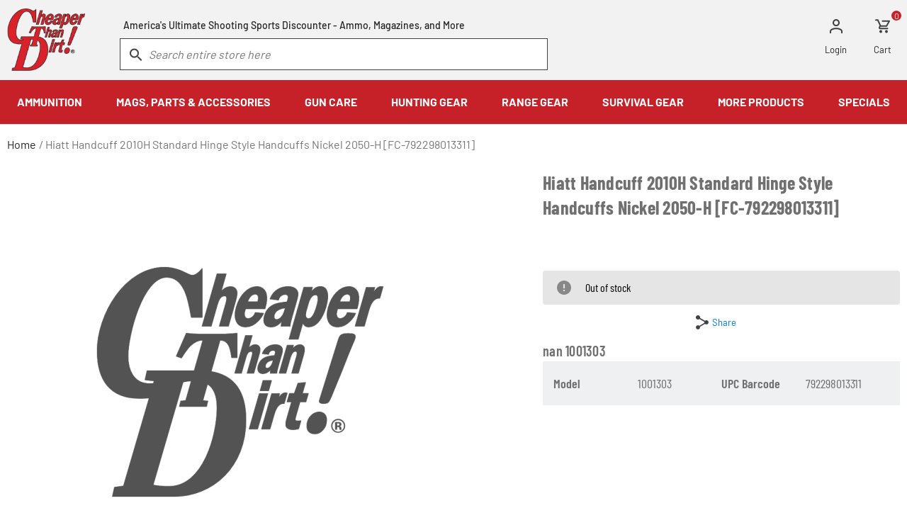

--- FILE ---
content_type: text/html; charset=UTF-8
request_url: https://www.cheaperthandirt.com/hiatt-handcuff-2010h-standard-hinge-style-handcuffs-nickel-2050-h/FC-792298013311.html
body_size: 17573
content:
        <!DOCTYPE html>
    <html lang="en" class="u-full-width">
    <head>
                    <meta http-equiv="Content-Type" content="text/html; charset=utf-8" />
    <title>Hiatt Handcuff 2010H Standard Hinge Style Handcuffs Nickel 2050-H [FC-792298013311]</title>
    <link rel="dns-prefetch preconnect" href="https://ajax.googleapis.com/" crossorigin>
    <link rel="dns-prefetch preconnect" href="https://fonts.gstatic.com/" crossorigin>
            <meta name="description" content="Cheaper Than Dirt! is America&#039;s Ultimate Shooting Sports Discounter, and we live up to that title. Expect bulk ammo deals, discounts, gun care accessories and more" />
    <meta name="robots" content="INDEX,FOLLOW" />
    <meta http-equiv="X-UA-Compatible" content="IE=9; IE=8; IE=7; IE=EDGE" />
    <meta name="viewport" content="width=device-width, initial-scale=1.0, maximum-scale=1">
    <link href="https://cdn.cheaperthandirt.com/skin/frontend/cheaperthandirt/default/images/favicon/favicon-32x32.webp" rel="shortcut icon">
    <link href="https://cdn.cheaperthandirt.com/skin/frontend/cheaperthandirt/default/fonts/barlow-v12-latin-regular/barlow-v12-latin-regular.woff2" rel="preload" as="font" crossorigin type="font/woff2">
    <link href="https://cdn.cheaperthandirt.com/skin/frontend/cheaperthandirt/default/fonts/barlow-v12-latin-700/barlow-v12-latin-700.woff2" rel="preload" as="font" crossorigin type="font/woff2">
    <link href="https://cdn.cheaperthandirt.com/skin/frontend/cheaperthandirt/default/fonts/barlow-v12-latin-900/barlow-v12-latin-900.woff2" rel="preload" as="font" crossorigin type="font/woff2">
    <!-- Disable tap highlight on IE -->
    <meta name="msapplication-tap-highlight" content="no">
<script>
    //do-not-move-script
    !function(e,n,t,i,r,o){function s(e){if("number"!=typeof e)return e;var n=new Date;return new Date(n.getTime()+1e3*e)}var a=4e3,c="xnpe_async_hide";function p(e){return e.reduce((function(e,n){return e[n]=function(){e._.push([n.toString(),arguments])},e}),{_:[]})}function m(e,n,t){var i=t.createElement(n);i.src=e;var r=t.getElementsByTagName(n)[0];return r.parentNode.insertBefore(i,r),i}function u(e){return"[object Date]"===Object.prototype.toString.call(e)}o.target=o.target||"https://api.exponea.com",o.file_path=o.file_path||o.target+"/js/exponea.min.js",r[n]=p(["anonymize","initialize","identify","getSegments","update","track","trackLink","trackEnhancedEcommerce","getHtml","showHtml","showBanner","showWebLayer","ping","getAbTest","loadDependency","getRecommendation","reloadWebLayers","_preInitialize","_initializeConfig"]),r[n].notifications=p(["isAvailable","isSubscribed","subscribe","unsubscribe"]),r[n].segments=p(["subscribe"]),r[n]["snippetVersion"]="v2.7.0",function(e,n,t){e[n]["_"+t]={},e[n]["_"+t].nowFn=Date.now,e[n]["_"+t].snippetStartTime=e[n]["_"+t].nowFn()}(r,n,"performance"),function(e,n,t,i,r,o){e[r]={sdk:e[i],sdkObjectName:i,skipExperiments:!!t.new_experiments,sign:t.token+"/"+(o.exec(n.cookie)||["","new"])[1],path:t.target}}(r,e,o,n,i,RegExp("__exponea_etc__"+"=([\\w-]+)")),function(e,n,t){m(e.file_path,n,t)}(o,t,e),function(e,n,t,i,r,o,p){if(e.new_experiments){!0===e.new_experiments&&(e.new_experiments={});var l,f=e.new_experiments.hide_class||c,_=e.new_experiments.timeout||a,g=encodeURIComponent(o.location.href.split("#")[0]);e.cookies&&e.cookies.expires&&("number"==typeof e.cookies.expires||u(e.cookies.expires)?l=s(e.cookies.expires):e.cookies.expires.tracking&&("number"==typeof e.cookies.expires.tracking||u(e.cookies.expires.tracking))&&(l=s(e.cookies.expires.tracking))),l&&l<new Date&&(l=void 0);var d=e.target+"/webxp/"+n+"/"+o[t].sign+"/modifications.min.js?http-referer="+g+"&timeout="+_+"ms"+(l?"&cookie-expires="+Math.floor(l.getTime()/1e3):"");"sync"===e.new_experiments.mode&&o.localStorage.getItem("__exponea__sync_modifications__")?function(e,n,t,i,r){t[r][n]="<"+n+' src="'+e+'"></'+n+">",i.writeln(t[r][n]),i.writeln("<"+n+">!"+r+".init && document.writeln("+r+"."+n+'.replace("/'+n+'/", "/'+n+'-async/").replace("><", " async><"))</'+n+">")}(d,n,o,p,t):function(e,n,t,i,r,o,s,a){o.documentElement.classList.add(e);var c=m(t,i,o);function p(){r[a].init||m(t.replace("/"+i+"/","/"+i+"-async/"),i,o)}function u(){o.documentElement.classList.remove(e)}c.onload=p,c.onerror=p,r.setTimeout(u,n),r[s]._revealPage=u}(f,_,d,n,o,p,r,t)}}(o,t,i,0,n,r,e),function(e,n,t){var i;e[n]._initializeConfig(t),(null===(i=t.experimental)||void 0===i?void 0:i.non_personalized_weblayers)&&e[n]._preInitialize(t),e[n].start=function(i){i&&Object.keys(i).forEach((function(e){return t[e]=i[e]})),e[n].initialize(t)}}(r,n,o)}(document,"exponea","script","webxpClient",window,{
        target: "https://api.us1.exponea.com",
        token: "d0788630-960f-11ef-9605-c2301cb40974",
        experimental: {
            non_personalized_weblayers: true
        },
        track: {
            visits: true,
            google_analytics: false,
        },
    });
    exponea.start();
</script>    
    <!-- Scommerce Mage Google Tag Manager -->
    <!-- End Scommerce Mage Google Tag Manager -->
<link rel="canonical" href="https://www.cheaperthandirt.com/hiatt-handcuff-2010h-standard-hinge-style-handcuffs-nickel-2050-h/FC-792298013311.html"/>
            </head>
    <body class="fakeproduct-index-view  ">
        <div class="l-page">
                <!-- Scommerce Mage Google Tag Manager -->
    <noscript>
        <iframe src="//www.googletagmanager.com/ns.html?id=GTM-K5NJ9ZF"
                height="0" width="0" style="display:none;visibility:hidden"></iframe>
    </noscript>
    <!-- Scommerce Mage End Google Tag Manager -->
                            <noscript>
        <div class="noscript">
            <div class="noscript-inner">
                <p><strong>JavaScript seems to be disabled in your browser.</strong></p>
                <p>You must have JavaScript enabled in your browser to utilize the functionality of this website.</p>
            </div>
        </div>
    </noscript>
                    <div class="l-page__header">
                        <header class="l-header js-header">
        <div class="grid-container">
            <a class="b-show-top-menu l-header__toggle hide-desktop js-show-header-menu">
                <span class="b-show-top-menu__icon"></span>
            </a>
            <div class="l-header__navbar u-clearfix">
                <div class="b-header-logo l-header__logo">
                    <a href="https://www.cheaperthandirt.com/" class="b-header-logo__link">
                        <picture>
                            <source media="(min-width:1024px)" srcset="https://cdn.cheaperthandirt.com/skin/frontend/cheaperthandirt/default/images/components/blocks/layout/header/logo/ctd-logo.webp" width="166" height="135" alt="CheaperThanDirt.com">
                            <img class="b-header-logo__image" src="https://cdn.cheaperthandirt.com/skin/frontend/cheaperthandirt/default/images/components/blocks/layout/header/logo/ctd-logo-mobile-v2.svg" width="576" height="192" alt="CheaperThanDirt.com">
                        </picture>
                    </a>
                </div>
                                <ul class="b-header-top-links l-header__top-links">
                        <li class="b-header-top-links__item b-header-top-links__item--login">
            <a class="b-header-top-links__link" href="https://www.cheaperthandirt.com/customer/account/login" title="Login">
                <span class="b-header-top-links__link-icon b-header-top-links__link-icon--user"> </span>
                <span class="b-header-top-links__link-label hide-mobile">Login</span>
            </a>
        </li>
                        <li class="b-header-top-links__item b-header-top-links__item--cart js-mini-cart-container">
                    <a class="b-header-top-links__link" href="https://www.cheaperthandirt.com/checkout/cart" title="Cart">
        <span class="b-header-top-links__link-icon b-header-top-links__link-icon--cart"> </span>
        <span class="b-header-top-links__link-count">0</span>
        <span class="b-header-top-links__link-label hide-mobile">Cart</span>
    </a>        </li>
    </ul>                            <div class="b-header-search l-header__search" id="js-header-searchbar">
        <span class="b-header-search__msg">America&#39;s Ultimate Shooting Sports Discounter - Ammo, Magazines, and More</span>
        <form class="b-header-search__form" id="search_mini_form" action="https://www.cheaperthandirt.com/catalogsearch/result" method="get">
            <div id="algolia-searchbox" class="form-search">
                <input class="e-input b-header-search__input algolia-search-input" type="text" name="q" id="search" title="Search" placeholder="Search entire store here" autocomplete="off" value="" required spellcheck="false" autocorrect="off" autocapitalize="off" />
                <span class="clear-cross clear-query-autocomplete"></span>
                <span id="algolia-glass" class="magnifying-glass" width="24" height="24"></span>
            </div>
        </form>
    </div>            </div>
        </div>
                <div class="l-top-nav l-header__top-nav js-nav-menu" id="nav">
                        <div class="b-top-menu l-top-nav__menu lazy-on-hover js-top-nav" id="js-top-menu">
        <button class="b-top-menu__back-btn" id="js-nav-back" aria-label="back">Back</button>
        <a href="#" id="js-nav-breadcrumb" class="b-top-menu__breadcrumb"></a>
        <nav class="b-top-menu__nav" id="js-nav-container">
            <ul class="b-top-menu-items u-clear-list">
                <li class="level0 b-top-menu-items__item has-children">
                    <a class="b-top-menu-items__link b-top-menu-items__link--first js-top-nav-link" href="https://www.cheaperthandirt.com/ammunition">
                        <span>AMMUNITION</span>
                    </a>
                    <div class="b-top-menu-items__subitems">
                        <ul class="b-top-menu-items u-clear-list">
                            <li class="level1 b-top-menu-items__item has-children">
                                <a class="b-top-menu-items__link b-top-menu-items__link--first js-top-nav-link" href="https://www.cheaperthandirt.com/ammunition/handgun-ammo">
                                    <img src="https://cdn.cheaperthandirt.com/skin/frontend/cheaperthandirt/default/images/components/blocks/layout/top-nav/menu/items/handgun_ammo.webp" loading="lazy" alt="" width="300" height="225" />
                                    <span>Handgun Ammo</span>
                                </a>
                                <div class="b-top-menu-items__subitems">
                                    <ul class="b-top-menu-items u-clear-list">
                                        <li class="level2 b-top-menu-items__item">
                                            <a class="b-top-menu-items__link b-top-menu-items__link--first js-top-nav-link" href="https://www.cheaperthandirt.com/ammunition/handgun-ammo/9mm-luger-or-9x19mm">
                                                <span>9mm</span>
                                            </a>
                                        </li>
                                        <li class="level2 b-top-menu-items__item">
                                            <a class="b-top-menu-items__link js-top-nav-link" href="https://www.cheaperthandirt.com/ammunition/handgun-ammo/45-acp-or-45-auto">
                                                <span>45 ACP</span>
                                            </a>
                                        </li>
                                        <li class="level2 b-top-menu-items__item">
                                            <a class="b-top-menu-items__link js-top-nav-link" href="https://www.cheaperthandirt.com/ammunition/handgun-ammo/40-sandw">
                                                <span>40 S&W</span>
                                            </a>
                                        </li>
                                        <li class="level2 b-top-menu-items__item">
                                            <a class="b-top-menu-items__link js-top-nav-link" href="https://www.cheaperthandirt.com/ammunition/handgun-ammo/380-acp-or-380-auto">
                                                <span>380 ACP</span>
                                            </a>
                                        </li>
                                        <li class="level2 b-top-menu-items__item">
                                            <a class="b-top-menu-items__link js-top-nav-link" href="https://www.cheaperthandirt.com/ammunition/handgun-ammo/38-special">
                                                <span>38 Special</span>
                                            </a>
                                        </li>
                                        <li class="level2 b-top-menu-items__item">
                                            <a class="b-top-menu-items__link js-top-nav-link" href="https://www.cheaperthandirt.com/ammunition/handgun-ammo/357-magnum">
                                                <span>357 Magnum</span>
                                            </a>
                                        </li>
                                        <li class="level2 b-top-menu-items__item">
                                            <a class="b-top-menu-items__link js-top-nav-link" href="https://www.cheaperthandirt.com/ammunition/handgun-ammo/10mm-automatic">
                                                <span>10mm</span>
                                            </a>
                                        </li>
                                        <li class="level2 b-top-menu-items__item">
                                            <a class="b-top-menu-items__link js-top-nav-link" href="https://www.cheaperthandirt.com/ammunition/handgun-ammo/44-magnum">
                                                <span>44 Magnum</span>
                                            </a>
                                        </li>
                                        <li class="level2 b-top-menu-items__item">
                                            <a class="b-top-menu-items__link js-top-nav-link" href="https://www.cheaperthandirt.com/ammunition/handgun-ammo">
                                                <span>Shop All Handgun Ammo</span>
                                            </a>
                                        </li>
                                        <li class="level2 b-top-menu-items__item hide-mobile text-bold b-top-menu-items__item--space">
                                            <a class="b-top-menu-items__link js-top-nav-link" href="https://www.cheaperthandirt.com/ammunition/bulk">
                                                <span>Bulk Ammo</span>
                                            </a>
                                        </li>
                                        <li class="level2 b-top-menu-items__item hide-mobile">
                                            <a class="b-top-menu-items__link b-top-menu-items__link--last js-top-nav-link" href="https://www.cheaperthandirt.com/ammunition/bulk">
                                                <span>Shop All Bulk Ammo</span>
                                            </a>
                                        </li>
                                    </ul>
                                </div>
                            </li>
                            <li class="level1 b-top-menu-items__item has-children">
                                <a class="b-top-menu-items__link js-top-nav-link" href="https://www.cheaperthandirt.com/ammunition/rifle-ammo">
                                    <img src="https://cdn.cheaperthandirt.com/skin/frontend/cheaperthandirt/default/images/components/blocks/layout/top-nav/menu/items/rifle_ammo.webp" loading="lazy" alt="" width="300" height="225" />
                                    <span>Rifle Ammo</span>
                                </a>
                                <div class="b-top-menu-items__subitems">
                                    <ul class="b-top-menu-items u-clear-list">
                                        <li class="level2 b-top-menu-items__item">
                                            <a class="b-top-menu-items__link b-top-menu-items__link--first js-top-nav-link" href="https://www.cheaperthandirt.com/ammunition/rifle-ammo/223-remington-and-556-nato">
                                                <span>223/5.56</span>
                                            </a>
                                        </li>
                                        <li class="level2 b-top-menu-items__item">
                                            <a class="b-top-menu-items__link js-top-nav-link" href="https://www.cheaperthandirt.com/ammunition/rifle-ammo/308-winchester-and-762x51-nato">
                                                <span>.308 Win/7.62x51</span>
                                            </a>
                                        </li>
                                        <li class="level2 b-top-menu-items__item">
                                            <a class="b-top-menu-items__link js-top-nav-link" href="https://www.cheaperthandirt.com/ammunition/rifle-ammo/762x39mm">
                                                <span>7.62x39</span>
                                            </a>
                                        </li>
                                        <li class="level2 b-top-menu-items__item">
                                            <a class="b-top-menu-items__link js-top-nav-link" href="https://www.cheaperthandirt.com/ammunition/rifle-ammo/300-aac-blackout">
                                                <span>300 Blackout</span>
                                            </a>
                                        </li>
                                        <li class="level2 b-top-menu-items__item">
                                            <a class="b-top-menu-items__link js-top-nav-link" href="https://www.cheaperthandirt.com/ammunition/rifle-ammo/30-06-springfield">
                                                <span>30-06 Springfield</span>
                                            </a>
                                        </li>
                                        <li class="level2 b-top-menu-items__item">
                                            <a class="b-top-menu-items__link js-top-nav-link" href="https://www.cheaperthandirt.com/ammunition/rifle-ammo/57x28mm">
                                                <span>5.7x28</span>
                                            </a>
                                        </li>
                                        <li class="level2 b-top-menu-items__item">
                                            <a class="b-top-menu-items__link js-top-nav-link" href="https://www.cheaperthandirt.com/ammunition/rifle-ammo/65-creedmoor">
                                                <span>6.5 Creedmoor</span>
                                            </a>
                                        </li>
                                        <li class="level2 b-top-menu-items__item">
                                            <a class="b-top-menu-items__link js-top-nav-link" href="https://www.cheaperthandirt.com/ammunition/rifle-ammo">
                                                <span>Shop All Rifle Ammo</span>
                                            </a>
                                        </li>
                                        <li class="level2 b-top-menu-items__item hide-mobile text-bold b-top-menu-items__item--space">
                                            <a class="b-top-menu-items__link js-top-nav-link">
                                                <span>Other Ammo Categories</span>
                                            </a>
                                        </li>
                                        <li class="level2 b-top-menu-items__item hide-mobile">
                                            <a class="b-top-menu-items__link js-top-nav-link" href="https://www.cheaperthandirt.com/ammunition/blanks">
                                                <span>Blanks</span>
                                            </a>
                                        </li>
                                        <li class="level2 b-top-menu-items__item hide-mobile">
                                            <a class="b-top-menu-items__link js-top-nav-link" href="https://www.cheaperthandirt.com/ammunition/dummies-and-snap-caps">
                                                <span>Dummies and Snap Caps</span>
                                            </a>
                                        </li>
                                        <li class="level2 b-top-menu-items__item hide-mobile">
                                            <a class="b-top-menu-items__link b-top-menu-items__link--last js-top-nav-link" href="https://www.cheaperthandirt.com/ammunition/subsonic">
                                                <span>Subsonic Ammo</span>
                                            </a>
                                        </li>
                                    </ul>
                                </div>
                            </li>
                            <li class="level1 b-top-menu-items__item has-children">
                                <a class="b-top-menu-items__link js-top-nav-link" href="https://www.cheaperthandirt.com/ammunition/shotgun-ammo">
                                    <img src="https://cdn.cheaperthandirt.com/skin/frontend/cheaperthandirt/default/images/components/blocks/layout/top-nav/menu/items/shotgun_ammo.webp" loading="lazy" alt="" width="300" height="225" />
                                    <span>Shotgun Ammo</span>
                                </a>
                                <div class="b-top-menu-items__subitems">
                                    <ul class="b-top-menu-items u-clear-list">
                                        <li class="level2 b-top-menu-items__item">
                                            <a class="b-top-menu-items__link b-top-menu-items__link--first js-top-nav-link" href="https://www.cheaperthandirt.com/ammunition/shotgun-ammo/12-gauge">
                                                <span>12 Gauge</span>
                                            </a>
                                        </li>
                                        <li class="level2 b-top-menu-items__item">
                                            <a class="b-top-menu-items__link js-top-nav-link" href="https://www.cheaperthandirt.com/ammunition/shotgun-ammo/20-gauge">
                                                <span>20 Gauge</span>
                                            </a>
                                        </li>
                                        <li class="level2 b-top-menu-items__item">
                                            <a class="b-top-menu-items__link js-top-nav-link" href="https://www.cheaperthandirt.com/ammunition/shotgun-ammo/410-bore">
                                                <span>410 Bore</span>
                                            </a>
                                        </li>
                                        <li class="level2 b-top-menu-items__item">
                                            <a class="b-top-menu-items__link js-top-nav-link" href="https://www.cheaperthandirt.com/ammunition/shotgun-ammo">
                                                <span>Shop All Shotgun Ammo</span>
                                            </a>
                                        </li>
                                        <li class="level2 b-top-menu-items__item hide-mobile text-bold b-top-menu-items__item--space">
                                            <a class="b-top-menu-items__link js-top-nav-link" href="https://www.cheaperthandirt.com/ammunition/rimfire">
                                                <span>Rimfire Ammo</span>
                                            </a>
                                        </li>
                                        <li class="level2 b-top-menu-items__item hide-mobile">
                                            <a class="b-top-menu-items__link js-top-nav-link" href="https://www.cheaperthandirt.com/ammunition/rimfire/22-long-rifle">
                                                <span>22 Long Rifle</span>
                                            </a>
                                        </li>
                                        <li class="level2 b-top-menu-items__item hide-mobile">
                                            <a class="b-top-menu-items__link js-top-nav-link" href="https://www.cheaperthandirt.com/ammunition/rimfire/22-magnum">
                                                <span>22 Magnum</span>
                                            </a>
                                        </li>
                                        <li class="level2 b-top-menu-items__item hide-mobile">
                                            <a class="b-top-menu-items__link js-top-nav-link" href="https://www.cheaperthandirt.com/ammunition/rimfire?caliber=457">
                                                <span>22 Short</span>
                                            </a>
                                        </li>
                                        <li class="level2 b-top-menu-items__item hide-mobile">
                                            <a class="b-top-menu-items__link js-top-nav-link" href="https://www.cheaperthandirt.com/ammunition/rimfire/17-hmr">
                                                <span>17 HMR</span>
                                            </a>
                                        </li>
                                        <li class="level2 b-top-menu-items__item hide-mobile">
                                            <a class="b-top-menu-items__link b-top-menu-items__link--last js-top-nav-link" href="https://www.cheaperthandirt.com/ammunition/rimfire">
                                                <span>Shop All Rimfire Ammo</span>
                                            </a>
                                        </li>
                                    </ul>
                                </div>
                            </li>
                            <li class="level1 b-top-menu-items__item has-children hide-desktop">
                                <a class="b-top-menu-items__link js-top-nav-link" href="https://www.cheaperthandirt.com/ammunition/bulk">
                                    <span>Bulk Ammo</span>
                                </a>
                                <div class="b-top-menu-items__subitems">
                                    <ul class="b-top-menu-items u-clear-list">
                                        <li class="level2 b-top-menu-items__item">
                                            <a class="b-top-menu-items__link b-top-menu-items__link--last b-top-menu-items__link--first js-top-nav-link" href="https://www.cheaperthandirt.com/ammunition/bulk">
                                                <span>Shop All Bulk Ammo</span>
                                            </a>
                                        </li>
                                    </ul>
                                </div>
                            </li>
                            <li class="level1 b-top-menu-items__item has-children hide-desktop">
                                <a class="b-top-menu-items__link js-top-nav-link" href="https://www.cheaperthandirt.com/ammunition/rimfire">
                                    <span>Rimfire Ammo</span>
                                </a>
                                <div class="b-top-menu-items__subitems">
                                    <ul class="b-top-menu-items u-clear-list">
                                        <li class="level2 b-top-menu-items__item">
                                            <a class="b-top-menu-items__link b-top-menu-items__link--first js-top-nav-link" href="https://www.cheaperthandirt.com/ammunition/rimfire/22-long-rifle">
                                                <span>22 Long Rifle</span>
                                            </a>
                                        </li>
                                        <li class="level2 b-top-menu-items__item">
                                            <a class="b-top-menu-items__link js-top-nav-link" href="https://www.cheaperthandirt.com/ammunition/rimfire/22-magnum">
                                                <span>22 Magnum</span>
                                            </a>
                                        </li>
                                        <li class="level2 b-top-menu-items__item">
                                            <a class="b-top-menu-items__link js-top-nav-link" href="https://www.cheaperthandirt.com/ammunition/rimfire?caliber=457">
                                                <span>22 Short</span>
                                            </a>
                                        </li>
                                        <li class="level2 b-top-menu-items__item">
                                            <a class="b-top-menu-items__link js-top-nav-link" href="https://www.cheaperthandirt.com/ammunition/rimfire/17-hmr">
                                                <span>17 HMR</span>
                                            </a>
                                        </li>
                                        <li class="level2 b-top-menu-items__item">
                                            <a class="b-top-menu-items__link b-top-menu-items__link--last js-top-nav-link" href="https://www.cheaperthandirt.com/ammunition/rimfire">
                                                <span>Shop All Rimfire Ammo</span>
                                            </a>
                                        </li>
                                    </ul>
                                </div>
                            </li>
                            <li class="level1 b-top-menu-items__item has-children hide-desktop">
                                <a class="b-top-menu-items__link js-top-nav-link">
                                    <span>Other Ammo Categories</span>
                                </a>
                                <div class="b-top-menu-items__subitems">
                                    <ul class="b-top-menu-items u-clear-list">
                                        <li class="level2 b-top-menu-items__item">
                                            <a class="b-top-menu-items__link b-top-menu-items__link--first js-top-nav-link" href="https://www.cheaperthandirt.com/ammunition/blanks">
                                                <span>Blanks</span>
                                            </a>
                                        </li>
                                        <li class="level2 b-top-menu-items__item">
                                            <a class="b-top-menu-items__link js-top-nav-link" href="https://www.cheaperthandirt.com/ammunition/dummies-and-snap-caps">
                                                <span>Dummies and Snap Caps</span>
                                            </a>
                                        </li>
                                        <li class="level2 b-top-menu-items__item">
                                            <a class="b-top-menu-items__link b-top-menu-items__link--last js-top-nav-link" href="https://www.cheaperthandirt.com/ammunition/subsonic">
                                                <span>Subsonic Ammo</span>
                                            </a>
                                        </li>
                                    </ul>
                                </div>
                            </li>
                            <li class="level1 b-top-menu-items__item has-children">
                                <a class="b-top-menu-items__link b-top-menu-items__link--last js-top-nav-link" href="https://www.cheaperthandirt.com/brands">
                                    <span>Popular Manufacturers</span>
                                </a>
                                <div class="b-top-menu-items__subitems">
                                    <ul class="b-top-menu-items u-clear-list">
                                        <li class="level2 b-top-menu-items__item">
                                            <a class="b-top-menu-items__link b-top-menu-items__link--first js-top-nav-link" href="https://www.cheaperthandirt.com/brands/a/american-quality-ammo">
                                                <span>American Quality</span>
                                            </a>
                                        </li>
                                        <li class="level2 b-top-menu-items__item">
                                            <a class="b-top-menu-items__link js-top-nav-link" href="https://www.cheaperthandirt.com/brands/a/armscor">
                                                <span>Armscor</span>
                                            </a>
                                        </li>
                                        <li class="level2 b-top-menu-items__item">
                                            <a class="b-top-menu-items__link js-top-nav-link" href="https://www.cheaperthandirt.com/brands/c/cci">
                                                <span>CCI Ammunition</span>
                                            </a>
                                        </li>
                                        <li class="level2 b-top-menu-items__item">
                                            <a class="b-top-menu-items__link js-top-nav-link" href="https://www.cheaperthandirt.com/brands/f/federal">
                                                <span>Federal Premium</span>
                                            </a>
                                        </li>
                                        <li class="level2 b-top-menu-items__item">
                                            <a class="b-top-menu-items__link js-top-nav-link" href="https://www.cheaperthandirt.com/brands/f/fiocchi">
                                                <span>Fiocchi</span>
                                            </a>
                                        </li>
                                        <li class="level2 b-top-menu-items__item">
                                            <a class="b-top-menu-items__link js-top-nav-link" href="https://www.cheaperthandirt.com/brands/h/hornady">
                                                <span>Hornady Manufacturing</span>
                                            </a>
                                        </li>
                                        <li class="level2 b-top-menu-items__item">
                                            <a class="b-top-menu-items__link js-top-nav-link" href="https://www.cheaperthandirt.com/brands/l/liberty-ammunition">
                                                <span>Liberty Ammunition</span>
                                            </a>
                                        </li>
                                        <li class="level2 b-top-menu-items__item">
                                            <a class="b-top-menu-items__link js-top-nav-link" href="https://www.cheaperthandirt.com/brands/p/pmc-ammunition">
                                                <span>PMC</span>
                                            </a>
                                        </li>
                                        <li class="level2 b-top-menu-items__item">
                                            <a class="b-top-menu-items__link js-top-nav-link" href="https://www.cheaperthandirt.com/brands/p/prvi-partizan">
                                                <span>Prvi Partizan</span>
                                            </a>
                                        </li>
                                        <li class="level2 b-top-menu-items__item">
                                            <a class="b-top-menu-items__link js-top-nav-link" href="https://www.cheaperthandirt.com/brands/r/remington">
                                                <span>Remington</span>
                                            </a>
                                        </li>
                                        <li class="level2 b-top-menu-items__item">
                                            <a class="b-top-menu-items__link b-top-menu-items__link--last js-top-nav-link" href="https://www.cheaperthandirt.com/brands/w/winchester">
                                                <span>Winchester Ammunition</span>
                                            </a>
                                        </li>
                                    </ul>
                                </div>
                            </li>
                        </ul>
                    </div>
                </li>
                <li class="level0 b-top-menu-items__item has-children">
                    <a class="b-top-menu-items__link js-top-nav-link" href="https://www.cheaperthandirt.com/parts-and-accessories">
                        <span>MAGS, PARTS & ACCESSORIES</span>
                    </a>
                    <div class="b-top-menu-items__subitems">
                        <ul class="b-top-menu-items u-clear-list">
                            <li class="level1 b-top-menu-items__item has-children">
                                <a class="b-top-menu-items__link b-top-menu-items__link--first js-top-nav-link" href="https://www.cheaperthandirt.com/parts-and-accessories/magazines">
                                    <img src="https://cdn.cheaperthandirt.com/skin/frontend/cheaperthandirt/default/images/components/blocks/layout/top-nav/menu/items/magazine.webp" loading="lazy" alt="" width="300" height="225" />
                                    <span>Magazines</span>
                                </a>
                                <div class="b-top-menu-items__subitems">
                                    <ul class="b-top-menu-items u-clear-list">
                                        <li class="level2 b-top-menu-items__item">
                                            <a class="b-top-menu-items__link b-top-menu-items__link--first js-top-nav-link" href="https://www.cheaperthandirt.com/parts-and-accessories/magazines">
                                                <span>Shop All Magazines</span>
                                            </a>
                                        </li>
                                        <li class="level2 b-top-menu-items__item">
                                            <a class="b-top-menu-items__link js-top-nav-link" href="https://www.cheaperthandirt.com/parts-and-accessories/magazines">
                                                <span>Shop by Make & Model</span>
                                            </a>
                                        </li>
                                        <li class="level2 b-top-menu-items__item">
                                            <a class="b-top-menu-items__link js-top-nav-link" href="https://www.cheaperthandirt.com/parts-and-accessories/magazines/ar-15-magazines">
                                                <span>AR-15 Magazines</span>
                                            </a>
                                        </li>
                                        <li class="level2 b-top-menu-items__item hide-mobile text-bold">
                                            <a class="b-top-menu-items__link js-top-nav-link" href="https://www.cheaperthandirt.com/parts-and-accessories/ammo-cans-and-boxes">
                                                <img src="https://cdn.cheaperthandirt.com/skin/frontend/cheaperthandirt/default/images/components/blocks/layout/top-nav/menu/items/ammo_storage.webp" loading="lazy" alt="" width="300" height="225" />
                                                <span>Gun & Ammo Storage</span>
                                            </a>
                                        </li>
                                        <li class="level2 b-top-menu-items__item hide-mobile">
                                            <a class="b-top-menu-items__link js-top-nav-link" href="https://www.cheaperthandirt.com/parts-and-accessories/ammo-cans-and-boxes/ammo-cans">
                                                <span>Ammo Cans</span>
                                            </a>
                                        </li>
                                        <li class="level2 b-top-menu-items__item hide-mobile">
                                            <a class="b-top-menu-items__link js-top-nav-link" href="https://www.cheaperthandirt.com/parts-and-accessories/ammo-cans-and-boxes/ammo-boxes">
                                                <span>Ammo Boxes</span>
                                            </a>
                                        </li>
                                        <li class="level2 b-top-menu-items__item hide-mobile">
                                            <a class="b-top-menu-items__link b-top-menu-items__link--last js-top-nav-link" href="https://www.cheaperthandirt.com/parts-and-accessories/gun-cases">
                                                <span>Gun Cases</span>
                                            </a>
                                        </li>
                                    </ul>
                                </div>
                            </li>
                            <li class="level1 b-top-menu-items__item has-children">
                                <a class="b-top-menu-items__link js-top-nav-link" href="https://www.cheaperthandirt.com/parts-and-accessories/holsters">
                                    <img src="https://cdn.cheaperthandirt.com/skin/frontend/cheaperthandirt/default/images/components/blocks/layout/top-nav/menu/items/holster.webp" loading="lazy" alt="" width="300" height="225" />
                                    <span>Holsters</span>
                                </a>
                                <div class="b-top-menu-items__subitems">
                                    <ul class="b-top-menu-items u-clear-list">
                                        <li class="level2 b-top-menu-items__item">
                                            <a class="b-top-menu-items__link b-top-menu-items__link--first js-top-nav-link" href="https://www.cheaperthandirt.com/parts-and-accessories/holsters">
                                                <span>Shop All Holsters</span>
                                            </a>
                                        </li>
                                        <li class="level2 b-top-menu-items__item">
                                            <a class="b-top-menu-items__link js-top-nav-link" href="https://www.cheaperthandirt.com/parts-and-accessories/holsters/holsters-by-carry-positions">
                                                <span>Holsters by Carry Position</span>
                                            </a>
                                        </li>
                                        <li class="level2 b-top-menu-items__item">
                                            <a class="b-top-menu-items__link js-top-nav-link" href="https://www.cheaperthandirt.com/parts-and-accessories/holsters/magazine-pouches">
                                                <span>Magazine Pouches</span>
                                            </a>
                                        </li>
                                        <li class="level2 b-top-menu-items__item hide-mobile text-bold">
                                            <a class="b-top-menu-items__link js-top-nav-link" href="https://www.cheaperthandirt.com/parts-and-accessories/scopes-and-optics">
                                                <img src="https://cdn.cheaperthandirt.com/skin/frontend/cheaperthandirt/default/images/components/blocks/layout/top-nav/menu/items/scopes_optics.webp" loading="lazy" alt="" width="300" height="225" />
                                                <span>Scopes & Optics</span>
                                            </a>
                                        </li>
                                        <li class="level2 b-top-menu-items__item hide-mobile">
                                            <a class="b-top-menu-items__link js-top-nav-link" href="https://www.cheaperthandirt.com/parts-and-accessories/scopes-and-optics">
                                                <span>Shop all Scopes & Optics</span>
                                            </a>
                                        </li>
                                        <li class="level2 b-top-menu-items__item hide-mobile">
                                            <a class="b-top-menu-items__link js-top-nav-link" href="https://www.cheaperthandirt.com/parts-and-accessories/scopes-and-optics/red-dot-and-holographic-sights">
                                                <span>Red Dot Sights</span>
                                            </a>
                                        </li>
                                        <li class="level2 b-top-menu-items__item hide-mobile">
                                            <a class="b-top-menu-items__link b-top-menu-items__link--last js-top-nav-link" href="https://www.cheaperthandirt.com/parts-and-accessories/scopes-and-optics/scopes-by-magnification">
                                                <span>Scopes by Magnification</span>
                                            </a>
                                        </li>
                                    </ul>
                                </div>
                            </li>
                            <li class="level1 b-top-menu-items__item has-children">
                                <a class="b-top-menu-items__link js-top-nav-link" href="https://www.cheaperthandirt.com/parts-and-accessories/lights">
                                    <img src="https://cdn.cheaperthandirt.com/skin/frontend/cheaperthandirt/default/images/components/blocks/layout/top-nav/menu/items/light.webp" loading="lazy" alt="" width="300" height="225" />
                                    <span>Lights and Lasers</span>
                                </a>
                                <div class="b-top-menu-items__subitems">
                                    <ul class="b-top-menu-items u-clear-list">
                                        <li class="level2 b-top-menu-items__item">
                                            <a class="b-top-menu-items__link b-top-menu-items__link--first js-top-nav-link" href="https://www.cheaperthandirt.com/parts-and-accessories/lights">
                                                <span>Shop All Lights and Lasers</span>
                                            </a>
                                        </li>
                                        <li class="level2 b-top-menu-items__item">
                                            <a class="b-top-menu-items__link js-top-nav-link" href="https://www.cheaperthandirt.com/parts-and-accessories/lights">
                                                <span>Lights</span>
                                            </a>
                                        </li>
                                        <li class="level2 b-top-menu-items__item">
                                            <a class="b-top-menu-items__link js-top-nav-link" href="https://www.cheaperthandirt.com/parts-and-accessories/lasers">
                                                <span>Lasers</span>
                                            </a>
                                        </li>
                                        <li class="level2 b-top-menu-items__item hide-mobile text-bold">
                                            <a class="b-top-menu-items__link js-top-nav-link" href="https://www.cheaperthandirt.com/parts-and-accessories/bipods-tripods-and-monopods">
                                                <img src="https://cdn.cheaperthandirt.com/skin/frontend/cheaperthandirt/default/images/components/blocks/layout/top-nav/menu/items/stabilizing.webp" loading="lazy" alt="" width="300" height="225" />
                                                <span>Stabilizing Attachments</span>
                                            </a>
                                        </li>
                                        <li class="level2 b-top-menu-items__item hide-mobile">
                                            <a class="b-top-menu-items__link js-top-nav-link" href="https://www.cheaperthandirt.com/parts-and-accessories/bipods-tripods-and-monopods">
                                                <span>Bipods / Tripods / Monopods</span>
                                            </a>
                                        </li>
                                        <li class="level2 b-top-menu-items__item hide-mobile">
                                            <a class="b-top-menu-items__link js-top-nav-link" href="https://www.cheaperthandirt.com/parts-and-accessories/bipods-tripods-and-monopods/extendable-bipods">
                                                <span>Extendable Bipods</span>
                                            </a>
                                        </li>
                                        <li class="level2 b-top-menu-items__item hide-mobile">
                                            <a class="b-top-menu-items__link b-top-menu-items__link--last js-top-nav-link" href="https://www.cheaperthandirt.com/parts-and-accessories/slings">
                                                <span>Slings</span>
                                            </a>
                                        </li>
                                    </ul>
                                </div>
                            </li>
                            <li class="level1 b-top-menu-items__item has-children">
                                <a class="b-top-menu-items__link js-top-nav-link" href="https://www.cheaperthandirt.com/parts-and-accessories/speedloaders-and-mag-loaders">
                                    <img src="https://cdn.cheaperthandirt.com/skin/frontend/cheaperthandirt/default/images/components/blocks/layout/top-nav/menu/items/speedloading.webp" loading="lazy" alt="" width="300" height="225" />
                                    <span>Speed Loading</span>
                                </a>
                                <div class="b-top-menu-items__subitems">
                                    <ul class="b-top-menu-items u-clear-list">
                                        <li class="level2 b-top-menu-items__item">
                                            <a class="b-top-menu-items__link b-top-menu-items__link--first js-top-nav-link" href="https://www.cheaperthandirt.com/parts-and-accessories/speedloaders-and-mag-loaders">
                                                <span>Shop All Speedloaders</span>
                                            </a>
                                        </li>
                                        <li class="level2 b-top-menu-items__item">
                                            <a class="b-top-menu-items__link js-top-nav-link" href="https://www.cheaperthandirt.com/parts-and-accessories/speedloaders-and-mag-loaders/pistol">
                                                <span>Pistol Loaders</span>
                                            </a>
                                        </li>
                                        <li class="level2 b-top-menu-items__item">
                                            <a class="b-top-menu-items__link b-top-menu-items__link--last js-top-nav-link" href="https://www.cheaperthandirt.com/parts-and-accessories/speedloaders-and-mag-loaders/rifle-and-shotgun">
                                                <span>Rifle Loaders</span>
                                            </a>
                                        </li>
                                    </ul>
                                </div>
                            </li>
                            <li class="level1 b-top-menu-items__item has-children hide-desktop">
                                <a class="b-top-menu-items__link js-top-nav-link" href="https://www.cheaperthandirt.com/parts-and-accessories/ammo-cans-and-boxes">
                                    <span>Gun & Ammo Storage</span>
                                </a>
                                <div class="b-top-menu-items__subitems">
                                    <ul class="b-top-menu-items u-clear-list">
                                        <li class="level2 b-top-menu-items__item hide-desktop">
                                            <a class="b-top-menu-items__link b-top-menu-items__link--first js-top-nav-link" href="https://www.cheaperthandirt.com/parts-and-accessories/ammo-cans-and-boxes/ammo-cans">
                                                <span>Ammo Cans</span>
                                            </a>
                                        </li>
                                        <li class="level2 b-top-menu-items__item hide-desktop">
                                            <a class="b-top-menu-items__link js-top-nav-link" href="https://www.cheaperthandirt.com/parts-and-accessories/ammo-cans-and-boxes/ammo-boxes">
                                                <span>Ammo Boxes</span>
                                            </a>
                                        </li>
                                        <li class="level2 b-top-menu-items__item hide-desktop">
                                            <a class="b-top-menu-items__link b-top-menu-items__link--last js-top-nav-link" href="https://www.cheaperthandirt.com/parts-and-accessories/gun-cases">
                                                <span>Gun Cases</span>
                                            </a>
                                        </li>
                                    </ul>
                                </div>
                            </li>
                            <li class="level1 b-top-menu-items__item has-children hide-desktop">
                                <a class="b-top-menu-items__link js-top-nav-link" href="https://www.cheaperthandirt.com/parts-and-accessories/scopes-and-optics">
                                    <span>Scopes & Optics</span>
                                </a>
                                <div class="b-top-menu-items__subitems">
                                    <ul class="b-top-menu-items u-clear-list">
                                        <li class="level2 b-top-menu-items__item hide-desktop">
                                            <a class="b-top-menu-items__link b-top-menu-items__link--first js-top-nav-link" href="https://www.cheaperthandirt.com/parts-and-accessories/scopes-and-optics">
                                                <span>Shop All Scopes & Optics</span>
                                            </a>
                                        </li>
                                        <li class="level2 b-top-menu-items__item hide-desktop">
                                            <a class="b-top-menu-items__link js-top-nav-link" href="https://www.cheaperthandirt.com/parts-and-accessories/scopes-and-optics/red-dot-and-holographic-sights">
                                                <span>Red Dot Sights</span>
                                            </a>
                                        </li>
                                        <li class="level2 b-top-menu-items__item hide-desktop">
                                            <a class="b-top-menu-items__link b-top-menu-items__link--last js-top-nav-link" href="https://www.cheaperthandirt.com/parts-and-accessories/scopes-and-optics/scopes-by-magnification">
                                                <span>Scopes by Magnification</span>
                                            </a>
                                        </li>
                                    </ul>
                                </div>
                            </li>
                            <li class="level1 b-top-menu-items__item has-children hide-desktop">
                                <a class="b-top-menu-items__link js-top-nav-link" href="https://www.cheaperthandirt.com/parts-and-accessories/bipods-tripods-and-monopods">
                                    <span>Stabilizing Attachments</span>
                                </a>
                                <div class="b-top-menu-items__subitems">
                                    <ul class="b-top-menu-items u-clear-list">
                                        <li class="level2 b-top-menu-items__item hide-desktop">
                                            <a class="b-top-menu-items__link b-top-menu-items__link--first js-top-nav-link" href="https://www.cheaperthandirt.com/parts-and-accessories/bipods-tripods-and-monopods">
                                                <span>Bipods/Tripods/ Monopods</span>
                                            </a>
                                        </li>
                                        <li class="level2 b-top-menu-items__item hide-desktop">
                                            <a class="b-top-menu-items__link js-top-nav-link" href="https://www.cheaperthandirt.com/parts-and-accessories/bipods-tripods-and-monopods/extendable-bipods">
                                                <span>Extendable Bipods</span>
                                            </a>
                                        </li>
                                        <li class="level2 b-top-menu-items__item hide-desktop">
                                            <a class="b-top-menu-items__link b-top-menu-items__link--last js-top-nav-link" href="https://www.cheaperthandirt.com/parts-and-accessories/slings">
                                                <span>Slings</span>
                                            </a>
                                        </li>
                                    </ul>
                                </div>
                            </li>
                            <li class="level1 b-top-menu-items__item has-children">
                                <a class="b-top-menu-items__link b-top-menu-items__link--last js-top-nav-link" href="https://www.cheaperthandirt.com/parts-and-accessories/parts-by-gun-model">
                                    <img src="https://cdn.cheaperthandirt.com/skin/frontend/cheaperthandirt/default/images/components/blocks/layout/top-nav/menu/items/parts_model_2.webp" loading="lazy" alt="" width="300" height="225" />
                                    <span>Parts & Accessories by Model</span>
                                </a>
                                <div class="b-top-menu-items__subitems">
                                    <ul class="b-top-menu-items u-clear-list">
                                        <li class="level2 b-top-menu-items__item">
                                            <a class="b-top-menu-items__link b-top-menu-items__link--first js-top-nav-link" href="https://www.cheaperthandirt.com/parts-and-accessories/parts-by-gun-model">
                                                <span>Shop All Gun Models</span>
                                            </a>
                                        </li>
                                        <li class="level2 b-top-menu-items__item">
                                            <a class="b-top-menu-items__link js-top-nav-link" href="https://www.cheaperthandirt.com/parts-and-accessories/parts-by-gun-model/ar-15">
                                                <span>AR-15</span>
                                            </a>
                                        </li>
                                        <li class="level2 b-top-menu-items__item">
                                            <a class="b-top-menu-items__link js-top-nav-link" href="https://www.cheaperthandirt.com/parts-and-accessories/parts-by-gun-model/ak-47-and-ak-74">
                                                <span>AK-47</span>
                                            </a>
                                        </li>
                                        <li class="level2 b-top-menu-items__item">
                                            <a class="b-top-menu-items__link js-top-nav-link" href="https://www.cheaperthandirt.com/parts-and-accessories/parts-by-gun-model/1911">
                                                <span>1911</span>
                                            </a>
                                        </li>
                                        <li class="level2 b-top-menu-items__item">
                                            <a class="b-top-menu-items__link js-top-nav-link" href="https://www.cheaperthandirt.com/parts-and-accessories/parts-by-gun-model/ruger">
                                                <span>10/22</span>
                                            </a>
                                        </li>
                                        <li class="level2 b-top-menu-items__item">
                                            <a class="b-top-menu-items__link js-top-nav-link" href="https://www.cheaperthandirt.com/parts-and-accessories/parts-by-gun-model/fn">
                                                <span>FAL</span>
                                            </a>
                                        </li>
                                        <li class="level2 b-top-menu-items__item">
                                            <a class="b-top-menu-items__link js-top-nav-link" href="https://www.cheaperthandirt.com/parts-and-accessories/parts-by-gun-model/smith-and-wesson">
                                                <span>S&W M&P</span>
                                            </a>
                                        </li>
                                        <li class="level2 b-top-menu-items__item">
                                            <a class="b-top-menu-items__link js-top-nav-link" href="https://www.cheaperthandirt.com/parts-and-accessories/parts-by-gun-model/glock">
                                                <span>Glock</span>
                                            </a>
                                        </li>
                                        <li class="level2 b-top-menu-items__item">
                                            <a class="b-top-menu-items__link b-top-menu-items__link--last js-top-nav-link" href="https://www.cheaperthandirt.com/parts-and-accessories/parts-by-gun-model/sks">
                                                <span>SKS</span>
                                            </a>
                                        </li>
                                    </ul>
                                </div>
                            </li>
                        </ul>
                    </div>
                </li>
                <li class="level0 b-top-menu-items__item has-children">
                    <a class="b-top-menu-items__link js-top-nav-link" href="https://www.cheaperthandirt.com/gun-care">
                        <span>GUN CARE</span>
                    </a>
                    <div class="b-top-menu-items__subitems">
                        <ul class="b-top-menu-items u-clear-list">
                            <li class="level1 b-top-menu-items__item has-children">
                                <a class="b-top-menu-items__link b-top-menu-items__link--first js-top-nav-link" href="https://www.cheaperthandirt.com/gun-care/cleaning-kits">
                                    <img src="https://cdn.cheaperthandirt.com/skin/frontend/cheaperthandirt/default/images/components/blocks/layout/top-nav/menu/items/cleaning_kit.webp" loading="lazy" alt="" width="300" height="225" />
                                    <span>Cleaning Kits</span>
                                </a>
                                <div class="b-top-menu-items__subitems">
                                    <ul class="b-top-menu-items u-clear-list">
                                        <li class="level2 b-top-menu-items__item">
                                            <a class="b-top-menu-items__link b-top-menu-items__link--last b-top-menu-items__link--first js-top-nav-link" href="https://www.cheaperthandirt.com/gun-care/cleaning-kits">
                                                <span>Shop All Cleaning Kits</span>
                                            </a>
                                        </li>
                                    </ul>
                                </div>
                            </li>
                            <li class="level1 b-top-menu-items__item has-children">
                                <a class="b-top-menu-items__link js-top-nav-link" href="https://www.cheaperthandirt.com/gun-care/gunsmithing">
                                    <img src="https://cdn.cheaperthandirt.com/skin/frontend/cheaperthandirt/default/images/components/blocks/layout/top-nav/menu/items/gunsmithing.webp" loading="lazy" alt="" width="300" height="225" />
                                    <span>Gun Smithing</span>
                                </a>
                                <div class="b-top-menu-items__subitems">
                                    <ul class="b-top-menu-items u-clear-list">
                                        <li class="level2 b-top-menu-items__item">
                                            <a class="b-top-menu-items__link b-top-menu-items__link--last b-top-menu-items__link--first js-top-nav-link" href="https://www.cheaperthandirt.com/gun-care/gunsmithing">
                                                <span>Shop All Gun Smithing</span>
                                            </a>
                                        </li>
                                    </ul>
                                </div>
                            </li>
                            <li class="level1 b-top-menu-items__item has-children">
                                <a class="b-top-menu-items__link js-top-nav-link" href="https://www.cheaperthandirt.com/gun-care/bore-brushes">
                                    <img src="https://cdn.cheaperthandirt.com/skin/frontend/cheaperthandirt/default/images/components/blocks/layout/top-nav/menu/items/bore_brush.webp" loading="lazy" alt="" width="300" height="225" />
                                    <span>Bore Brushes</span>
                                </a>
                                <div class="b-top-menu-items__subitems">
                                    <ul class="b-top-menu-items u-clear-list">
                                        <li class="level2 b-top-menu-items__item">
                                            <a class="b-top-menu-items__link b-top-menu-items__link--first js-top-nav-link" href="https://www.cheaperthandirt.com/gun-care/boresnakes-and-ropes">
                                                <span>Boresnakes and Ropes</span>
                                            </a>
                                        </li>
                                        <li class="level2 b-top-menu-items__item">
                                            <a class="b-top-menu-items__link js-top-nav-link" href="https://www.cheaperthandirt.com/gun-care/cleaning-patches-and-slotted-tips">
                                                <span>Patches and Slotted Tips</span>
                                            </a>
                                        </li>
                                        <li class="level2 b-top-menu-items__item">
                                            <a class="b-top-menu-items__link b-top-menu-items__link--last js-top-nav-link" href="https://www.cheaperthandirt.com/gun-care/cleaning-rods">
                                                <span>Cleaning Rods</span>
                                            </a>
                                        </li>
                                    </ul>
                                </div>
                            </li>
                            <li class="level1 b-top-menu-items__item has-children">
                                <a class="b-top-menu-items__link b-top-menu-items__link--last js-top-nav-link" href="https://www.cheaperthandirt.com/gun-care/gun-lubrication">
                                    <img src="https://cdn.cheaperthandirt.com/skin/frontend/cheaperthandirt/default/images/components/blocks/layout/top-nav/menu/items/maintenance.webp" loading="lazy" alt="" width="300" height="225" />
                                    <span>Maintenance</span>
                                </a>
                                <div class="b-top-menu-items__subitems">
                                    <ul class="b-top-menu-items u-clear-list">
                                        <li class="level2 b-top-menu-items__item">
                                            <a class="b-top-menu-items__link b-top-menu-items__link--first js-top-nav-link" href="https://www.cheaperthandirt.com/gun-care/cleaning-supplies-general">
                                                <span>General Cleaning Supplies</span>
                                            </a>
                                        </li>
                                        <li class="level2 b-top-menu-items__item">
                                            <a class="b-top-menu-items__link js-top-nav-link" href="https://www.cheaperthandirt.com/gun-care/gun-lubrication">
                                                <span>Gun Lubrication</span>
                                            </a>
                                        </li>
                                        <li class="level2 b-top-menu-items__item">
                                            <a class="b-top-menu-items__link b-top-menu-items__link--last js-top-nav-link" href="https://www.cheaperthandirt.com/gun-care/solvents">
                                                <span>Solvents</span>
                                            </a>
                                        </li>
                                    </ul>
                                </div>
                            </li>
                        </ul>
                    </div>
                </li>
                <li class="level0 b-top-menu-items__item has-children">
                    <a class="b-top-menu-items__link js-top-nav-link" href="https://www.cheaperthandirt.com/hunting-gear">
                        <span>HUNTING GEAR</span>
                    </a>
                    <div class="b-top-menu-items__subitems">
                        <ul class="b-top-menu-items u-clear-list">
                            <li class="level1 b-top-menu-items__item has-children">
                                <a class="b-top-menu-items__link b-top-menu-items__link--first js-top-nav-link" href="https://www.cheaperthandirt.com/hunting-gear/huntingshooting-clothing">
                                    <img src="https://cdn.cheaperthandirt.com/skin/frontend/cheaperthandirt/default/images/components/blocks/layout/top-nav/menu/items/hunting_clothing.webp" loading="lazy" alt="" width="300" height="225" />
                                    <span>Hunting Clothing</span>
                                </a>
                                <div class="b-top-menu-items__subitems">
                                    <ul class="b-top-menu-items u-clear-list">
                                        <li class="level2 b-top-menu-items__item">
                                            <a class="b-top-menu-items__link b-top-menu-items__link--first js-top-nav-link" href="https://www.cheaperthandirt.com/hunting-gear/huntingshooting-clothing/coatsjackets">
                                                <span>Coats/Jackets</span>
                                            </a>
                                        </li>
                                        <li class="level2 b-top-menu-items__item">
                                            <a class="b-top-menu-items__link js-top-nav-link" href="https://www.cheaperthandirt.com/hunting-gear/huntingshooting-clothing/headwear">
                                                <span>Headwear</span>
                                            </a>
                                        </li>
                                        <li class="level2 b-top-menu-items__item">
                                            <a class="b-top-menu-items__link b-top-menu-items__link--last js-top-nav-link" href="https://www.cheaperthandirt.com/hunting-gear/huntingshooting-clothing/pantsbibscoveralls">
                                                <span>Pants/Bibs/Coveralls</span>
                                            </a>
                                        </li>
                                    </ul>
                                </div>
                            </li>
                            <li class="level1 b-top-menu-items__item has-children">
                                <a class="b-top-menu-items__link js-top-nav-link" href="https://www.cheaperthandirt.com/hunting-gear/trail-monitors-and-cameras">
                                    <img src="https://cdn.cheaperthandirt.com/skin/frontend/cheaperthandirt/default/images/components/blocks/layout/top-nav/menu/items/trail_monitors.webp" loading="lazy" alt="" width="300" height="225" />
                                    <span>Trail Monitors</span>
                                </a>
                                <div class="b-top-menu-items__subitems">
                                    <ul class="b-top-menu-items u-clear-list">
                                        <li class="level2 b-top-menu-items__item">
                                            <a class="b-top-menu-items__link b-top-menu-items__link--first js-top-nav-link" href="https://www.cheaperthandirt.com/hunting-gear/trail-monitors-and-cameras/game-cameras">
                                                <span>Game Cameras</span>
                                            </a>
                                        </li>
                                        <li class="level2 b-top-menu-items__item">
                                            <a class="b-top-menu-items__link b-top-menu-items__link--last js-top-nav-link" href="https://www.cheaperthandirt.com/hunting-gear/trail-monitors-and-cameras/accessories">
                                                <span>Accessories</span>
                                            </a>
                                        </li>
                                    </ul>
                                </div>
                            </li>
                            <li class="level1 b-top-menu-items__item has-children">
                                <a class="b-top-menu-items__link js-top-nav-link" href="https://www.cheaperthandirt.com/hunting-gear">
                                    <img src="https://cdn.cheaperthandirt.com/skin/frontend/cheaperthandirt/default/images/components/blocks/layout/top-nav/menu/items/blinds.webp" loading="lazy" alt="" width="300" height="225" />
                                    <span>Blinds & Stands</span>
                                </a>
                                <div class="b-top-menu-items__subitems">
                                    <ul class="b-top-menu-items u-clear-list">
                                        <li class="level2 b-top-menu-items__item">
                                            <a class="b-top-menu-items__link b-top-menu-items__link--first js-top-nav-link" href="https://www.cheaperthandirt.com/hunting-gear/blinds">
                                                <span>Hunting Blinds</span>
                                            </a>
                                        </li>
                                        <li class="level2 b-top-menu-items__item">
                                            <a class="b-top-menu-items__link js-top-nav-link" href="https://www.cheaperthandirt.com/hunting-gear/camo-gear">
                                                <span>Camo Gear</span>
                                            </a>
                                        </li>
                                        <li class="level2 b-top-menu-items__item">
                                            <a class="b-top-menu-items__link b-top-menu-items__link--last js-top-nav-link" href="https://www.cheaperthandirt.com/hunting-gear/hunting-standsseatssafety-harnesses">
                                                <span>Stands/Seats/Safety Harnesses</span>
                                            </a>
                                        </li>
                                    </ul>
                                </div>
                            </li>
                            <li class="level1 b-top-menu-items__item has-children">
                                <a class="b-top-menu-items__link js-top-nav-link" href="https://www.cheaperthandirt.com/hunting-gear/shop-by-season">
                                    <img src="https://cdn.cheaperthandirt.com/skin/frontend/cheaperthandirt/default/images/components/blocks/layout/top-nav/menu/items/hunting_seasons_hunting_v2.webp" loading="lazy" alt="" width="300" height="225" />
                                    <span>Shop by Season</span>
                                </a>
                                <div class="b-top-menu-items__subitems">
                                    <ul class="b-top-menu-items u-clear-list">
                                        <li class="level2 b-top-menu-items__item">
                                            <a class="b-top-menu-items__link b-top-menu-items__link--first js-top-nav-link" href="https://www.cheaperthandirt.com/hunting-gear/shop-by-season/deer-hunting">
                                                <span>Deer Hunting</span>
                                            </a>
                                        </li>
                                        <li class="level2 b-top-menu-items__item">
                                            <a class="b-top-menu-items__link js-top-nav-link" href="https://www.cheaperthandirt.com/hunting-gear/shop-by-season/dove-hunting">
                                                <span>Dove Hunting</span>
                                            </a>
                                        </li>
                                        <li class="level2 b-top-menu-items__item">
                                            <a class="b-top-menu-items__link js-top-nav-link" href="https://www.cheaperthandirt.com/hunting-gear/shop-by-season/duck-hunting">
                                                <span>Duck Hunting</span>
                                            </a>
                                        </li>
                                        <li class="level2 b-top-menu-items__item">
                                            <a class="b-top-menu-items__link js-top-nav-link" href="https://www.cheaperthandirt.com/hunting-gear/shop-by-season/hog-and-boar-hunting">
                                                <span>Hog & Boar Hunting</span>
                                            </a>
                                        </li>
                                        <li class="level2 b-top-menu-items__item">
                                            <a class="b-top-menu-items__link js-top-nav-link" href="https://www.cheaperthandirt.com/hunting-gear/shop-by-season/predator-hunting">
                                                <span>Predator Hunting</span>
                                            </a>
                                        </li>
                                        <li class="level2 b-top-menu-items__item">
                                            <a class="b-top-menu-items__link js-top-nav-link" href="https://www.cheaperthandirt.com/hunting-gear/shop-by-season/small-game-hunting">
                                                <span>Small Game Hunting</span>
                                            </a>
                                        </li>
                                        <li class="level2 b-top-menu-items__item">
                                            <a class="b-top-menu-items__link b-top-menu-items__link--last js-top-nav-link" href="https://www.cheaperthandirt.com/hunting-gear/shop-by-season/turkey-hunting">
                                                <span>Turkey Hunting</span>
                                            </a>
                                        </li>
                                    </ul>
                                </div>
                            </li>
                            <li class="level1 b-top-menu-items__item has-children">
                                <a class="b-top-menu-items__link js-top-nav-link" href="https://www.cheaperthandirt.com/hunting-gear/decoys">
                                    <img src="https://cdn.cheaperthandirt.com/skin/frontend/cheaperthandirt/default/images/components/blocks/layout/top-nav/menu/items/decoy.webp" loading="lazy" alt="" width="300" height="225" />
                                    <span>Decoys</span>
                                </a>
                                <div class="b-top-menu-items__subitems">
                                    <ul class="b-top-menu-items u-clear-list">
                                        <li class="level2 b-top-menu-items__item hide-desktop">
                                            <a class="b-top-menu-items__link b-top-menu-items__link--first js-top-nav-link" href="https://www.cheaperthandirt.com/hunting-gear/decoys">
                                                <span>Shop All Decoys</span>
                                            </a>
                                        </li>
                                        <li class="level2 b-top-menu-items__item hide-mobile text-bold">
                                            <a class="b-top-menu-items__link js-top-nav-link" href="https://www.cheaperthandirt.com/hunting-gear/game-calls">
                                                <img src="https://cdn.cheaperthandirt.com/skin/frontend/cheaperthandirt/default/images/components/blocks/layout/top-nav/menu/items/game_calls.webp" loading="lazy" alt="" width="300" height="225" />
                                                <span>Game Calls</span>
                                            </a>
                                        </li>
                                        <li class="level2 b-top-menu-items__item hide-mobile">
                                            <a class="b-top-menu-items__link js-top-nav-link" href="https://www.cheaperthandirt.com/hunting-gear/game-calls/coyote-and-predator">
                                                <span>Coyote Calls</span>
                                            </a>
                                        </li>
                                        <li class="level2 b-top-menu-items__item hide-mobile">
                                            <a class="b-top-menu-items__link js-top-nav-link" href="https://www.cheaperthandirt.com/hunting-gear/game-calls/duck">
                                                <span>Duck Calls</span>
                                            </a>
                                        </li>
                                        <li class="level2 b-top-menu-items__item hide-mobile">
                                            <a class="b-top-menu-items__link b-top-menu-items__link--last js-top-nav-link" href="https://www.cheaperthandirt.com/hunting-gear/game-calls/turkey">
                                                <span>Turkey Calls</span>
                                            </a>
                                        </li>
                                    </ul>
                                </div>
                            </li>
                            <li class="level1 b-top-menu-items__item has-children hide-desktop">
                                <a class="b-top-menu-items__link b-top-menu-items__link--last js-top-nav-link" href="https://www.cheaperthandirt.com/hunting-gear/game-calls">
                                    <span>Game Calls</span>
                                </a>
                                <div class="b-top-menu-items__subitems">
                                    <ul class="b-top-menu-items u-clear-list">
                                        <li class="level2 b-top-menu-items__item hide-desktop">
                                            <a class="b-top-menu-items__link b-top-menu-items__link--first js-top-nav-link" href="https://www.cheaperthandirt.com/hunting-gear/game-calls/coyote-and-predator">
                                                <span>Coyote Calls</span>
                                            </a>
                                        </li>
                                        <li class="level2 b-top-menu-items__item hide-desktop">
                                            <a class="b-top-menu-items__link js-top-nav-link" href="https://www.cheaperthandirt.com/hunting-gear/game-calls/duck">
                                                <span>Duck Calls</span>
                                            </a>
                                        </li>
                                        <li class="level2 b-top-menu-items__item hide-desktop">
                                            <a class="b-top-menu-items__link js-top-nav-link" href="https://www.cheaperthandirt.com/hunting-gear/game-calls/turkey">
                                                <span>Turkey Calls</span>
                                            </a>
                                        </li>
                                        <li class="level2 b-top-menu-items__item hide-desktop">
                                            <a class="b-top-menu-items__link b-top-menu-items__link--last js-top-nav-link" href="https://www.cheaperthandirt.com/hunting-gear/game-calls">
                                                <span>Shop All Game Calls</span>
                                            </a>
                                        </li>
                                    </ul>
                                </div>
                            </li>
                        </ul>
                    </div>
                </li>
                <li class="level0 b-top-menu-items__item has-children">
                    <a class="b-top-menu-items__link js-top-nav-link" href="https://www.cheaperthandirt.com/range-gear">
                        <span>RANGE GEAR</span>
                    </a>
                    <div class="b-top-menu-items__subitems">
                        <ul class="b-top-menu-items u-clear-list">
                            <li class="level1 b-top-menu-items__item has-children">
                                <a class="b-top-menu-items__link b-top-menu-items__link--first js-top-nav-link" href="https://www.cheaperthandirt.com/range-gear/range-bags-and-boxes">
                                    <img src="https://cdn.cheaperthandirt.com/skin/frontend/cheaperthandirt/default/images/components/blocks/layout/top-nav/menu/items/range_bag.webp" loading="lazy" alt="" width="300" height="225" />
                                    <span>Range Bags & Boxes</span>
                                </a>
                                <div class="b-top-menu-items__subitems">
                                    <ul class="b-top-menu-items u-clear-list">
                                        <li class="level2 b-top-menu-items__item">
                                            <a class="b-top-menu-items__link b-top-menu-items__link--first js-top-nav-link" href="https://www.cheaperthandirt.com/range-gear/range-bags-and-boxes">
                                                <span>Range Bags</span>
                                            </a>
                                        </li>
                                        <li class="level2 b-top-menu-items__item">
                                            <a class="b-top-menu-items__link js-top-nav-link" href="https://www.cheaperthandirt.com/parts-and-accessories/ammo-cans-and-boxes/ammo-cans">
                                                <span>Ammo Cans</span>
                                            </a>
                                        </li>
                                        <li class="level2 b-top-menu-items__item">
                                            <a class="b-top-menu-items__link b-top-menu-items__link--last js-top-nav-link" href="https://www.cheaperthandirt.com/parts-and-accessories/gun-cases/tactical-rifle-cases">
                                                <span>Rifle Cases</span>
                                            </a>
                                        </li>
                                    </ul>
                                </div>
                            </li>
                            <li class="level1 b-top-menu-items__item has-children">
                                <a class="b-top-menu-items__link js-top-nav-link" href="https://www.cheaperthandirt.com/range-gear/ear-and-eye-protection">
                                    <img src="https://cdn.cheaperthandirt.com/skin/frontend/cheaperthandirt/default/images/components/blocks/layout/top-nav/menu/items/eyes_ears.webp" loading="lazy" alt="" width="300" height="225" />
                                    <span>Eye & Ear Protection</span>
                                </a>
                                <div class="b-top-menu-items__subitems">
                                    <ul class="b-top-menu-items u-clear-list">
                                        <li class="level2 b-top-menu-items__item">
                                            <a class="b-top-menu-items__link b-top-menu-items__link--first js-top-nav-link" href="https://www.cheaperthandirt.com/range-gear/ear-and-eye-protection/hearing-protection">
                                                <span>Hearing Protection</span>
                                            </a>
                                        </li>
                                        <li class="level2 b-top-menu-items__item">
                                            <a class="b-top-menu-items__link js-top-nav-link" href="https://www.cheaperthandirt.com/range-gear/ear-and-eye-protection/shootingsun-glassesgoggles">
                                                <span>Eye Protection</span>
                                            </a>
                                        </li>
                                        <li class="level2 b-top-menu-items__item">
                                            <a class="b-top-menu-items__link b-top-menu-items__link--last js-top-nav-link" href="https://www.cheaperthandirt.com/range-gear/ear-and-eye-protection/hearing-protection">
                                                <span>Eyes & Ears Sets</span>
                                            </a>
                                        </li>
                                    </ul>
                                </div>
                            </li>
                            <li class="level1 b-top-menu-items__item has-children">
                                <a class="b-top-menu-items__link js-top-nav-link" href="https://www.cheaperthandirt.com/range-gear/targets">
                                    <img src="https://cdn.cheaperthandirt.com/skin/frontend/cheaperthandirt/default/images/components/blocks/layout/top-nav/menu/items/targets.webp" loading="lazy" alt="" width="300" height="225" />
                                    <span>Targets</span>
                                </a>
                                <div class="b-top-menu-items__subitems">
                                    <ul class="b-top-menu-items u-clear-list">
                                        <li class="level2 b-top-menu-items__item">
                                            <a class="b-top-menu-items__link b-top-menu-items__link--first js-top-nav-link" href="https://www.cheaperthandirt.com/range-gear/targets/paper-targets">
                                                <span>Paper Targets</span>
                                            </a>
                                        </li>
                                        <li class="level2 b-top-menu-items__item">
                                            <a class="b-top-menu-items__link js-top-nav-link" href="https://www.cheaperthandirt.com/range-gear/targets/reactive-targets">
                                                <span>Reactive Targets</span>
                                            </a>
                                        </li>
                                        <li class="level2 b-top-menu-items__item">
                                            <a class="b-top-menu-items__link b-top-menu-items__link--last js-top-nav-link" href="https://www.cheaperthandirt.com/range-gear/target-holders">
                                                <span>Target Holders</span>
                                            </a>
                                        </li>
                                    </ul>
                                </div>
                            </li>
                            <li class="level1 b-top-menu-items__item has-children">
                                <a class="b-top-menu-items__link js-top-nav-link" href="https://www.cheaperthandirt.com/range-gear/shooting-rests">
                                    <img src="https://cdn.cheaperthandirt.com/skin/frontend/cheaperthandirt/default/images/components/blocks/layout/top-nav/menu/items/shooting_rests.webp" loading="lazy" alt="" width="300" height="225" />
                                    <span>Shooting Rests</span>
                                </a>
                                <div class="b-top-menu-items__subitems">
                                    <ul class="b-top-menu-items u-clear-list">
                                        <li class="level2 b-top-menu-items__item">
                                            <a class="b-top-menu-items__link b-top-menu-items__link--first js-top-nav-link" href="https://www.cheaperthandirt.com/#">
                                                <span>Shooting Bags</span>
                                            </a>
                                        </li>
                                        <li class="level2 b-top-menu-items__item">
                                            <a class="b-top-menu-items__link js-top-nav-link" href="https://www.cheaperthandirt.com/#">
                                                <span>Bench Rest</span>
                                            </a>
                                        </li>
                                        <li class="level2 b-top-menu-items__item">
                                            <a class="b-top-menu-items__link b-top-menu-items__link--last js-top-nav-link" href="https://www.cheaperthandirt.com/parts-and-accessories/bipods-tripods-and-monopods">
                                                <span>Bipods, Tripods, and Monopods</span>
                                            </a>
                                        </li>
                                    </ul>
                                </div>
                            </li>
                            <li class="level1 b-top-menu-items__item has-children">
                                <a class="b-top-menu-items__link js-top-nav-link" href="https://www.cheaperthandirt.com/range-gear/clay-throwers-and-machines">
                                    <img src="https://cdn.cheaperthandirt.com/skin/frontend/cheaperthandirt/default/images/components/blocks/layout/top-nav/menu/items/clay_throwers.webp" loading="lazy" alt="" width="300" height="225" />
                                    <span>Clay Throwers and Machines</span>
                                </a>
                                <div class="b-top-menu-items__subitems">
                                    <ul class="b-top-menu-items u-clear-list">
                                        <li class="level2 b-top-menu-items__item hide-desktop">
                                            <a class="b-top-menu-items__link b-top-menu-items__link--first js-top-nav-link" href="https://www.cheaperthandirt.com/range-gear/clay-throwers-and-machines">
                                                <span>Shop All Clay Throwers and Machines</span>
                                            </a>
                                        </li>
                                        <li class="level2 b-top-menu-items__item hide-mobile text-bold">
                                            <a class="b-top-menu-items__link b-top-menu-items__link--last js-top-nav-link" href="https://www.cheaperthandirt.com/range-gear/chronographs-and-wind-meters">
                                                <img src="https://cdn.cheaperthandirt.com/skin/frontend/cheaperthandirt/default/images/components/blocks/layout/top-nav/menu/items/chronograph.webp" loading="lazy" alt="" width="300" height="225" />
                                                <span>Chronographs and Wind Meters</span>
                                            </a>
                                        </li>
                                    </ul>
                                </div>
                            </li>
                            <li class="level1 b-top-menu-items__item has-children hide-desktop">
                                <a class="b-top-menu-items__link b-top-menu-items__link--last js-top-nav-link" href="https://www.cheaperthandirt.com/range-gear/chronographs-and-wind-meters">
                                    <span>Chronographs and Wind Meters</span>
                                </a>
                                <div class="b-top-menu-items__subitems">
                                    <ul class="b-top-menu-items u-clear-list">
                                        <li class="level2 b-top-menu-items__item hide-desktop">
                                            <a class="b-top-menu-items__link b-top-menu-items__link--last b-top-menu-items__link--first js-top-nav-link" href="https://www.cheaperthandirt.com/range-gear/chronographs-and-wind-meters">
                                                <span>Shop All Chronographs and Wind Meters</span>
                                            </a>
                                        </li>
                                    </ul>
                                </div>
                            </li>
                        </ul>
                    </div>
                </li>
                <li class="level0 b-top-menu-items__item has-children">
                    <a class="b-top-menu-items__link js-top-nav-link" href="https://www.cheaperthandirt.com/survival-gear">
                        <span>SURVIVAL GEAR</span>
                    </a>
                    <div class="b-top-menu-items__subitems">
                        <ul class="b-top-menu-items u-clear-list">
                            <li class="level1 b-top-menu-items__item has-children">
                                <a class="b-top-menu-items__link b-top-menu-items__link--first js-top-nav-link" href="https://www.cheaperthandirt.com/survival-gear/military-surplus-gear">
                                    <img src="https://cdn.cheaperthandirt.com/skin/frontend/cheaperthandirt/default/images/components/blocks/layout/top-nav/menu/items/mil_surplus.webp" loading="lazy" alt="" width="300" height="225" />
                                    <span>Military Surplus Gear</span>
                                </a>
                                <div class="b-top-menu-items__subitems">
                                    <ul class="b-top-menu-items u-clear-list">
                                        <li class="level2 b-top-menu-items__item">
                                            <a class="b-top-menu-items__link b-top-menu-items__link--last b-top-menu-items__link--first js-top-nav-link" href="https://www.cheaperthandirt.com/survival-gear/military-surplus-gear">
                                                <span>Shop All Military Surplus Gear</span>
                                            </a>
                                        </li>
                                    </ul>
                                </div>
                            </li>
                            <li class="level1 b-top-menu-items__item has-children">
                                <a class="b-top-menu-items__link js-top-nav-link" href="https://www.cheaperthandirt.com/survival-gear/survival-kits">
                                    <img src="https://cdn.cheaperthandirt.com/skin/frontend/cheaperthandirt/default/images/components/blocks/layout/top-nav/menu/items/survival_kits.webp" loading="lazy" alt="" width="300" height="225" />
                                    <span>Survival Kits</span>
                                </a>
                                <div class="b-top-menu-items__subitems">
                                    <ul class="b-top-menu-items u-clear-list">
                                        <li class="level2 b-top-menu-items__item">
                                            <a class="b-top-menu-items__link b-top-menu-items__link--first js-top-nav-link" href="https://www.cheaperthandirt.com/survival-gear/survival-kits">
                                                <span>All Survival Kits</span>
                                            </a>
                                        </li>
                                        <li class="level2 b-top-menu-items__item">
                                            <a class="b-top-menu-items__link js-top-nav-link" href="https://www.cheaperthandirt.com/survival-gear/ropes-cords-and-accessories">
                                                <span>Ropes/Cords/Accessories</span>
                                            </a>
                                        </li>
                                        <li class="level2 b-top-menu-items__item">
                                            <a class="b-top-menu-items__link b-top-menu-items__link--last js-top-nav-link" href="https://www.cheaperthandirt.com/survival-gear/fire-starters">
                                                <span>Fire Starters</span>
                                            </a>
                                        </li>
                                    </ul>
                                </div>
                            </li>
                            <li class="level1 b-top-menu-items__item has-children">
                                <a class="b-top-menu-items__link js-top-nav-link" href="https://www.cheaperthandirt.com/survival-gear/first-aid">
                                    <img src="https://cdn.cheaperthandirt.com/skin/frontend/cheaperthandirt/default/images/components/blocks/layout/top-nav/menu/items/first_aid.webp" loading="lazy" alt="" width="300" height="225" />
                                    <span>First Aid</span>
                                </a>
                                <div class="b-top-menu-items__subitems">
                                    <ul class="b-top-menu-items u-clear-list">
                                        <li class="level2 b-top-menu-items__item">
                                            <a class="b-top-menu-items__link b-top-menu-items__link--first js-top-nav-link" href="https://www.cheaperthandirt.com/camping-and-outdoors/first-aid-kits">
                                                <span>First Aid Kits</span>
                                            </a>
                                        </li>
                                        <li class="level2 b-top-menu-items__item">
                                            <a class="b-top-menu-items__link b-top-menu-items__link--last js-top-nav-link" href="https://www.cheaperthandirt.com/self-defense-and-police-gear/firefightingems-gear">
                                                <span>EMS Gear</span>
                                            </a>
                                        </li>
                                    </ul>
                                </div>
                            </li>
                            <li class="level1 b-top-menu-items__item has-children">
                                <a class="b-top-menu-items__link js-top-nav-link" href="https://www.cheaperthandirt.com/survival-gear/food">
                                    <img src="https://cdn.cheaperthandirt.com/skin/frontend/cheaperthandirt/default/images/components/blocks/layout/top-nav/menu/items/food.webp" loading="lazy" alt="" width="300" height="225" />
                                    <span>Food</span>
                                </a>
                                <div class="b-top-menu-items__subitems">
                                    <ul class="b-top-menu-items u-clear-list">
                                        <li class="level2 b-top-menu-items__item">
                                            <a class="b-top-menu-items__link b-top-menu-items__link--last b-top-menu-items__link--first js-top-nav-link" href="https://www.cheaperthandirt.com/survival-gear/food">
                                                <span>Emergency Food</span>
                                            </a>
                                        </li>
                                    </ul>
                                </div>
                            </li>
                            <li class="level1 b-top-menu-items__item has-children">
                                <a class="b-top-menu-items__link js-top-nav-link" href="https://www.cheaperthandirt.com/survival-gear/gas-masks-and-nbc-prep">
                                    <img src="https://cdn.cheaperthandirt.com/skin/frontend/cheaperthandirt/default/images/components/blocks/layout/top-nav/menu/items/gas_mask.webp" loading="lazy" alt="" width="300" height="225" />
                                    <span>Gas Masks and NBC Prep</span>
                                </a>
                                <div class="b-top-menu-items__subitems">
                                    <ul class="b-top-menu-items u-clear-list">
                                        <li class="level2 b-top-menu-items__item hide-desktop">
                                            <a class="b-top-menu-items__link b-top-menu-items__link--first js-top-nav-link" href="https://www.cheaperthandirt.com/survival-gear/gas-masks-and-nbc-prep">
                                                <span>Shop All Gas Masks and NBC Prep</span>
                                            </a>
                                        </li>
                                        <li class="level2 b-top-menu-items__item hide-mobile text-bold">
                                            <a class="b-top-menu-items__link b-top-menu-items__link--last js-top-nav-link" href="https://www.cheaperthandirt.com/survival-gear/cache-storage">
                                                <img src="https://cdn.cheaperthandirt.com/skin/frontend/cheaperthandirt/default/images/components/blocks/layout/top-nav/menu/items/storage.webp" loading="lazy" alt="" width="300" height="225" />
                                                <span>Cache Storage</span>
                                            </a>
                                        </li>
                                    </ul>
                                </div>
                            </li>
                            <li class="level1 b-top-menu-items__item has-children hide-desktop">
                                <a class="b-top-menu-items__link b-top-menu-items__link--last js-top-nav-link" href="https://www.cheaperthandirt.com/survival-gear/cache-storage">
                                    <span>Cache Storage</span>
                                </a>
                                <div class="b-top-menu-items__subitems">
                                    <ul class="b-top-menu-items u-clear-list">
                                        <li class="level2 b-top-menu-items__item hide-desktop">
                                            <a class="b-top-menu-items__link b-top-menu-items__link--last b-top-menu-items__link--first js-top-nav-link" href="https://www.cheaperthandirt.com/survival-gear/cache-storage">
                                                <span>Shop All Cache Storage</span>
                                            </a>
                                        </li>
                                    </ul>
                                </div>
                            </li>
                        </ul>
                    </div>
                </li>
                <li class="level0 b-top-menu-items__item has-children">
                    <a class="b-top-menu-items__link js-top-nav-link">
                        <span>MORE PRODUCTS</span>
                    </a>
                    <div class="b-top-menu-items__subitems">
                        <ul class="b-top-menu-items u-clear-list">
                            <li class="level1 b-top-menu-items__item has-children">
                                <a class="b-top-menu-items__link b-top-menu-items__link--first js-top-nav-link" href="https://www.cheaperthandirt.com/airguns-airsoft">
                                    <span>Airguns & Airsoft</span>
                                </a>
                                <div class="b-top-menu-items__subitems">
                                    <ul class="b-top-menu-items u-clear-list">
                                        <li class="level2 b-top-menu-items__item">
                                            <a class="b-top-menu-items__link b-top-menu-items__link--first js-top-nav-link" href="https://www.cheaperthandirt.com/airguns-airsoft">
                                                <span>Shop All Airguns</span>
                                            </a>
                                        </li>
                                        <li class="level2 b-top-menu-items__item">
                                            <a class="b-top-menu-items__link js-top-nav-link" href="https://www.cheaperthandirt.com/airguns-airsoft/airgun-accessories">
                                                <span>Airgun Accessories</span>
                                            </a>
                                        </li>
                                        <li class="level2 b-top-menu-items__item">
                                            <a class="b-top-menu-items__link b-top-menu-items__link--last js-top-nav-link" href="https://www.cheaperthandirt.com/airguns-airsoft/airgun-ammunition">
                                                <span>Airgun Ammunition</span>
                                            </a>
                                        </li>
                                    </ul>
                                </div>
                            </li>
                            <li class="level1 b-top-menu-items__item has-children">
                                <a class="b-top-menu-items__link js-top-nav-link" href="https://www.cheaperthandirt.com/archery">
                                    <span>Archery</span>
                                </a>
                                <div class="b-top-menu-items__subitems">
                                    <ul class="b-top-menu-items u-clear-list">
                                        <li class="level2 b-top-menu-items__item">
                                            <a class="b-top-menu-items__link b-top-menu-items__link--first js-top-nav-link" href="https://www.cheaperthandirt.com/archery">
                                                <span>Shop All Archery</span>
                                            </a>
                                        </li>
                                        <li class="level2 b-top-menu-items__item">
                                            <a class="b-top-menu-items__link js-top-nav-link" href="https://www.cheaperthandirt.com/archery/bows-and-crossbows">
                                                <span>Bows & Crossbows</span>
                                            </a>
                                        </li>
                                        <li class="level2 b-top-menu-items__item">
                                            <a class="b-top-menu-items__link b-top-menu-items__link--last js-top-nav-link" href="https://www.cheaperthandirt.com/archery/arrows-bolts-and-components">
                                                <span>Arrows & Bolts</span>
                                            </a>
                                        </li>
                                    </ul>
                                </div>
                            </li>
                            <li class="level1 b-top-menu-items__item has-children">
                                <a class="b-top-menu-items__link js-top-nav-link" href="https://www.cheaperthandirt.com/backpacks-and-bags">
                                    <span>Backpacks & Bags</span>
                                </a>
                                <div class="b-top-menu-items__subitems">
                                    <ul class="b-top-menu-items u-clear-list">
                                        <li class="level2 b-top-menu-items__item">
                                            <a class="b-top-menu-items__link b-top-menu-items__link--first js-top-nav-link" href="https://www.cheaperthandirt.com/backpacks-and-bags">
                                                <span>Shop All Backpacks & Bags</span>
                                            </a>
                                        </li>
                                        <li class="level2 b-top-menu-items__item">
                                            <a class="b-top-menu-items__link js-top-nav-link" href="https://www.cheaperthandirt.com/backpacks-and-bags/camping-packs">
                                                <span>Camping Packs</span>
                                            </a>
                                        </li>
                                        <li class="level2 b-top-menu-items__item">
                                            <a class="b-top-menu-items__link js-top-nav-link" href="https://www.cheaperthandirt.com/backpacks-and-bags/hunting-packs">
                                                <span>Hunting Pack</span>
                                            </a>
                                        </li>
                                        <li class="level2 b-top-menu-items__item">
                                            <a class="b-top-menu-items__link b-top-menu-items__link--last js-top-nav-link" href="https://www.cheaperthandirt.com/backpacks-and-bags/military-packs-and-bags">
                                                <span>Military Packs</span>
                                            </a>
                                        </li>
                                    </ul>
                                </div>
                            </li>
                            <li class="level1 b-top-menu-items__item has-children">
                                <a class="b-top-menu-items__link js-top-nav-link" href="https://www.cheaperthandirt.com/camping-and-outdoors">
                                    <span>Camping & Outdoors</span>
                                </a>
                                <div class="b-top-menu-items__subitems">
                                    <ul class="b-top-menu-items u-clear-list">
                                        <li class="level2 b-top-menu-items__item">
                                            <a class="b-top-menu-items__link b-top-menu-items__link--first js-top-nav-link" href="https://www.cheaperthandirt.com/camping-and-outdoors">
                                                <span>Shop All Camping & Outdoors</span>
                                            </a>
                                        </li>
                                        <li class="level2 b-top-menu-items__item">
                                            <a class="b-top-menu-items__link js-top-nav-link" href="https://www.cheaperthandirt.com/camping-and-outdoors/tents-and-tarps">
                                                <span>Tents and Tarps</span>
                                            </a>
                                        </li>
                                        <li class="level2 b-top-menu-items__item">
                                            <a class="b-top-menu-items__link js-top-nav-link" href="https://www.cheaperthandirt.com/camping-and-outdoors/outdoor-cooking-gear">
                                                <span>Outdoor Cooking Gear</span>
                                            </a>
                                        </li>
                                        <li class="level2 b-top-menu-items__item">
                                            <a class="b-top-menu-items__link b-top-menu-items__link--last js-top-nav-link" href="https://www.cheaperthandirt.com/camping-and-outdoors/camp-tools">
                                                <span>Camp Tools</span>
                                            </a>
                                        </li>
                                    </ul>
                                </div>
                            </li>
                            <li class="level1 b-top-menu-items__item has-children">
                                <a class="b-top-menu-items__link js-top-nav-link" href="https://www.cheaperthandirt.com/clothing">
                                    <span>Clothing</span>
                                </a>
                                <div class="b-top-menu-items__subitems">
                                    <ul class="b-top-menu-items u-clear-list">
                                        <li class="level2 b-top-menu-items__item">
                                            <a class="b-top-menu-items__link b-top-menu-items__link--first js-top-nav-link" href="https://www.cheaperthandirt.com/clothing">
                                                <span>Shop All Clothing</span>
                                            </a>
                                        </li>
                                        <li class="level2 b-top-menu-items__item">
                                            <a class="b-top-menu-items__link js-top-nav-link" href="https://www.cheaperthandirt.com/clothing/boots-and-shoes">
                                                <span>Boots and Shoes</span>
                                            </a>
                                        </li>
                                        <li class="level2 b-top-menu-items__item">
                                            <a class="b-top-menu-items__link js-top-nav-link" href="https://www.cheaperthandirt.com/clothing/coats-and-jackets">
                                                <span>Coats and Jacket</span>
                                            </a>
                                        </li>
                                        <li class="level2 b-top-menu-items__item">
                                            <a class="b-top-menu-items__link b-top-menu-items__link--last js-top-nav-link" href="https://www.cheaperthandirt.com/clothing/gloves">
                                                <span>Gloves</span>
                                            </a>
                                        </li>
                                    </ul>
                                </div>
                            </li>
                            <li class="level1 b-top-menu-items__item has-children">
                                <a class="b-top-menu-items__link js-top-nav-link" href="https://www.cheaperthandirt.com/electronics">
                                    <span>Electronics</span>
                                </a>
                                <div class="b-top-menu-items__subitems">
                                    <ul class="b-top-menu-items u-clear-list">
                                        <li class="level2 b-top-menu-items__item">
                                            <a class="b-top-menu-items__link b-top-menu-items__link--first js-top-nav-link" href="https://www.cheaperthandirt.com/electronics">
                                                <span>Shop All Electronics</span>
                                            </a>
                                        </li>
                                        <li class="level2 b-top-menu-items__item">
                                            <a class="b-top-menu-items__link js-top-nav-link" href="https://www.cheaperthandirt.com/electronics/cameras-cases-and-accessories">
                                                <span>Cameras, Cases and Accessories</span>
                                            </a>
                                        </li>
                                        <li class="level2 b-top-menu-items__item">
                                            <a class="b-top-menu-items__link b-top-menu-items__link--last js-top-nav-link" href="https://www.cheaperthandirt.com/electronics/radios">
                                                <span>Radios</span>
                                            </a>
                                        </li>
                                    </ul>
                                </div>
                            </li>
                            <li class="level1 b-top-menu-items__item has-children">
                                <a class="b-top-menu-items__link js-top-nav-link" href="https://www.cheaperthandirt.com/gifts">
                                    <span>Gifts</span>
                                </a>
                                <div class="b-top-menu-items__subitems">
                                    <ul class="b-top-menu-items u-clear-list">
                                        <li class="level2 b-top-menu-items__item">
                                            <a class="b-top-menu-items__link b-top-menu-items__link--first js-top-nav-link" href="https://www.cheaperthandirt.com/gifts">
                                                <span>Shop All Gifts</span>
                                            </a>
                                        </li>
                                        <li class="level2 b-top-menu-items__item">
                                            <a class="b-top-menu-items__link js-top-nav-link" href="https://www.cheaperthandirt.com/gift-cards">
                                                <span>Gift Cards</span>
                                            </a>
                                        </li>
                                        <li class="level2 b-top-menu-items__item">
                                            <a class="b-top-menu-items__link js-top-nav-link" href="https://www.cheaperthandirt.com/gifts/home-and-office">
                                                <span>Home and Office</span>
                                            </a>
                                        </li>
                                        <li class="level2 b-top-menu-items__item">
                                            <a class="b-top-menu-items__link b-top-menu-items__link--last js-top-nav-link" href="https://www.cheaperthandirt.com/gifts/tactical-pens">
                                                <span>Tactical Pens</span>
                                            </a>
                                        </li>
                                    </ul>
                                </div>
                            </li>
                            <li class="level1 b-top-menu-items__item has-children">
                                <a class="b-top-menu-items__link js-top-nav-link" href="https://www.cheaperthandirt.com/knives-and-blades">
                                    <span>Knives & Blades</span>
                                </a>
                                <div class="b-top-menu-items__subitems">
                                    <ul class="b-top-menu-items u-clear-list">
                                        <li class="level2 b-top-menu-items__item">
                                            <a class="b-top-menu-items__link b-top-menu-items__link--first js-top-nav-link" href="https://www.cheaperthandirt.com/knives-and-blades">
                                                <span>Shop All Knives & Blades</span>
                                            </a>
                                        </li>
                                        <li class="level2 b-top-menu-items__item">
                                            <a class="b-top-menu-items__link js-top-nav-link" href="https://www.cheaperthandirt.com/knives-and-blades/knife-sets">
                                                <span>Knife Sets</span>
                                            </a>
                                        </li>
                                        <li class="level2 b-top-menu-items__item">
                                            <a class="b-top-menu-items__link js-top-nav-link" href="https://www.cheaperthandirt.com/knives-and-blades/multi-tools">
                                                <span>Multi-Tools</span>
                                            </a>
                                        </li>
                                        <li class="level2 b-top-menu-items__item">
                                            <a class="b-top-menu-items__link b-top-menu-items__link--last js-top-nav-link" href="https://www.cheaperthandirt.com/knives-and-blades/axes-and-hatchets">
                                                <span>Axes and Hatchets</span>
                                            </a>
                                        </li>
                                    </ul>
                                </div>
                            </li>
                            <li class="level1 b-top-menu-items__item has-children">
                                <a class="b-top-menu-items__link js-top-nav-link" href="https://www.cheaperthandirt.com/molle-and-tactical-gear">
                                    <span>MOLLE & Tactical Gear</span>
                                </a>
                                <div class="b-top-menu-items__subitems">
                                    <ul class="b-top-menu-items u-clear-list">
                                        <li class="level2 b-top-menu-items__item">
                                            <a class="b-top-menu-items__link b-top-menu-items__link--first js-top-nav-link" href="https://www.cheaperthandirt.com/molle-and-tactical-gear">
                                                <span>Shop All MOLLE & Tactical</span>
                                            </a>
                                        </li>
                                        <li class="level2 b-top-menu-items__item">
                                            <a class="b-top-menu-items__link js-top-nav-link" href="https://www.cheaperthandirt.com/molle-and-tactical-gear/molle-load-bearing-equipment">
                                                <span>MOLLE Load Bearing Equiptment</span>
                                            </a>
                                        </li>
                                        <li class="level2 b-top-menu-items__item">
                                            <a class="b-top-menu-items__link js-top-nav-link" href="https://www.cheaperthandirt.com/molle-and-tactical-gear/molle-pouches">
                                                <span>MOLLE Pouches</span>
                                            </a>
                                        </li>
                                        <li class="level2 b-top-menu-items__item">
                                            <a class="b-top-menu-items__link b-top-menu-items__link--last js-top-nav-link" href="https://www.cheaperthandirt.com/molle-and-tactical-gear/molle-accessories">
                                                <span>MOLLE Accessories</span>
                                            </a>
                                        </li>
                                    </ul>
                                </div>
                            </li>
                            <li class="level1 b-top-menu-items__item has-children">
                                <a class="b-top-menu-items__link js-top-nav-link" href="https://www.cheaperthandirt.com/reloading">
                                    <span>Reloading</span>
                                </a>
                                <div class="b-top-menu-items__subitems">
                                    <ul class="b-top-menu-items u-clear-list">
                                        <li class="level2 b-top-menu-items__item">
                                            <a class="b-top-menu-items__link b-top-menu-items__link--first js-top-nav-link" href="https://www.cheaperthandirt.com/reloading">
                                                <span>Shop All Reloading</span>
                                            </a>
                                        </li>
                                        <li class="level2 b-top-menu-items__item">
                                            <a class="b-top-menu-items__link js-top-nav-link" href="https://www.cheaperthandirt.com/reloading/black-powder-patches-wads-and-projectile">
                                                <span>Black Powder Bullets & Wads</span>
                                            </a>
                                        </li>
                                        <li class="level2 b-top-menu-items__item">
                                            <a class="b-top-menu-items__link js-top-nav-link" href="https://www.cheaperthandirt.com/reloading/bullets-and-projectiles">
                                                <span>Bullets and Projectiles</span>
                                            </a>
                                        </li>
                                        <li class="level2 b-top-menu-items__item">
                                            <a class="b-top-menu-items__link js-top-nav-link" href="https://www.cheaperthandirt.com/reloading/brass-cases">
                                                <span>Brass Cases</span>
                                            </a>
                                        </li>
                                        <li class="level2 b-top-menu-items__item">
                                            <a class="b-top-menu-items__link js-top-nav-link" href="https://www.cheaperthandirt.com/reloading/reloading-dies">
                                                <span>Reloading Dies</span>
                                            </a>
                                        </li>
                                        <li class="level2 b-top-menu-items__item">
                                            <a class="b-top-menu-items__link b-top-menu-items__link--last js-top-nav-link" href="https://www.cheaperthandirt.com/reloading/books-and-manuals">
                                                <span>Reloading Books and Manuals</span>
                                            </a>
                                        </li>
                                    </ul>
                                </div>
                            </li>
                            <li class="level1 b-top-menu-items__item has-children">
                                <a class="b-top-menu-items__link js-top-nav-link" href="https://www.cheaperthandirt.com/self-defense-and-police-gear">
                                    <span>Self Defense & Police Gear</span>
                                </a>
                                <div class="b-top-menu-items__subitems">
                                    <ul class="b-top-menu-items u-clear-list">
                                        <li class="level2 b-top-menu-items__item">
                                            <a class="b-top-menu-items__link b-top-menu-items__link--first js-top-nav-link" href="https://www.cheaperthandirt.com/self-defense-and-police-gear">
                                                <span>Shop All Self-Defense</span>
                                            </a>
                                        </li>
                                        <li class="level2 b-top-menu-items__item">
                                            <a class="b-top-menu-items__link js-top-nav-link" href="https://www.cheaperthandirt.com/self-defense-and-police-gear/personal-protective-gear">
                                                <span>Personal Protective Gear</span>
                                            </a>
                                        </li>
                                        <li class="level2 b-top-menu-items__item">
                                            <a class="b-top-menu-items__link js-top-nav-link" href="https://www.cheaperthandirt.com/self-defense-and-police-gear/crowd-controlcorrections">
                                                <span>Crowd Control and Corrections Gear</span>
                                            </a>
                                        </li>
                                        <li class="level2 b-top-menu-items__item">
                                            <a class="b-top-menu-items__link b-top-menu-items__link--last js-top-nav-link" href="https://www.cheaperthandirt.com/self-defense-and-police-gear/less-lethal">
                                                <span>Less Lethal Self Defense</span>
                                            </a>
                                        </li>
                                    </ul>
                                </div>
                            </li>
                            <li class="level1 b-top-menu-items__item has-children">
                                <a class="b-top-menu-items__link b-top-menu-items__link--last js-top-nav-link" href="https://www.cheaperthandirt.com/water-sports">
                                    <span>Water Sports</span>
                                </a>
                                <div class="b-top-menu-items__subitems">
                                    <ul class="b-top-menu-items u-clear-list">
                                        <li class="level2 b-top-menu-items__item">
                                            <a class="b-top-menu-items__link b-top-menu-items__link--first js-top-nav-link" href="https://www.cheaperthandirt.com/water-sports">
                                                <span>Shop All Water Sports</span>
                                            </a>
                                        </li>
                                        <li class="level2 b-top-menu-items__item">
                                            <a class="b-top-menu-items__link js-top-nav-link" href="https://www.cheaperthandirt.com/water-sports/boating-accessories">
                                                <span>Boating Accessories</span>
                                            </a>
                                        </li>
                                        <li class="level2 b-top-menu-items__item">
                                            <a class="b-top-menu-items__link b-top-menu-items__link--last js-top-nav-link" href="https://www.cheaperthandirt.com/water-sports/dry-packs">
                                                <span>Dry Packs</span>
                                            </a>
                                        </li>
                                    </ul>
                                </div>
                            </li>
                        </ul>
                    </div>
                </li>
                <li class="level0 b-top-menu-items__item">
                    <a class="b-top-menu-items__link b-top-menu-items__link--last js-top-nav-link" href="https://www.cheaperthandirt.com/sale-items">
                        <span>SPECIALS</span>
                    </a>
                </li>
            </ul>
        </nav>
    </div>                    <div class="b-user-menu l-top-nav__user">
        <ul class="b-user-menu__list u-clear-list">
                        <li class="b-user-menu__item b-user-menu__item--login">
                <a class="b-user-menu__item-link" href="https://www.cheaperthandirt.com/customer/account/login" aria-label="Login">
                    <span class="b-user-menu__item-icon b-user-menu__item-icon--user" aria-hidden="true"></span>
                    Login                </a>
            </li>
                    </ul>
    </div>        <a href="#" role="button" class="l-top-nav__close-menu js-close-header-menu" aria-label="Close menu">
            Close            <span aria-hidden="true" class="l-top-nav__close-menu-ico"></span>
        </a>
    </div>
    <div class="b-modal l-top-nav__bg"></div>    </header>            </div>
            <div class="l-page__content">
                                                <div class="l-page__breadcrumbs grid-container">
                                    <ul class="b-breadcrumbs">
                        <li>
                                    <a class="b-breadcrumbs__link" href="https://www.cheaperthandirt.com/" title="Go to Home Page">Home</a>
                    </li>
                        <li>
                        <span class="b-breadcrumbs__separator">/</span>
                                    <a class="b-breadcrumbs__link" href="https://www.cheaperthandirt.com/hiatt-handcuff-2010h-standard-hinge-style-handcuffs-nickel-2050-h/FC-792298013311.html" title="">Hiatt Handcuff 2010H Standard Hinge Style Handcuffs Nickel 2050-H [FC-792298013311]</a>
                    </li>
                    </ul>
                    </div>
                                <main class="l-content-without-sidebar">
                    <div class="grid-container">
                                                <div id="algolia-autocomplete-container"></div>                <div id="messages_product_view">
            </div>
    <div class="p-product product-view">
        <div class="p-product__container">
            <div>
                <h1 class="p-product__name hide-desktop">Hiatt Handcuff 2010H Standard Hinge Style Handcuffs Nickel 2050-H [FC-792298013311]</h1>
                <section class="p-product__image">
                    <div class="b-product-media p-product__media">
                                                <div class="b-product-carousel">
                            <div class="lSSlideOuter">
                                <div class="lSSlideWrapper">
                                    <ul class="b-lightslider lSNotInitialized" id="carousel-product-images">
                                        <li data-thumb="https://cdn.cheaperthandirt.com/media/catalog/product/cache/17/image/80x/9df78eab33525d08d6e5fb8d27136e95/placeholder/websites/14/thumbnail_1000x1000px.png">
                                            <div class="b-product-carousel__item easyzoom">
                                                <a href="https://cdn.cheaperthandirt.com/media/catalog/product/cache/17/image/1000x/9df78eab33525d08d6e5fb8d27136e95/placeholder/websites/14/thumbnail_1000x1000px.png" title="">
                                                    <picture>
                                                        <source media="(min-width:465px)" srcset="https://cdn.cheaperthandirt.com/media/catalog/product/cache/17/image/646x/9df78eab33525d08d6e5fb8d27136e95/placeholder/websites/14/thumbnail_1000x1000px.png">
                                                        <img loading="lazy" src="https://cdn.cheaperthandirt.com/media/catalog/product/cache/17/image/400x/9df78eab33525d08d6e5fb8d27136e95/placeholder/websites/14/thumbnail_1000x1000px.png" width="400" height="400" alt="" title="" />
                                                    </picture>
                                                </a>
                                            </div>
                                        </li>
                                    </ul>
                                </div>
                            </div>
                        </div>
                                            </div>
                </section>
                <section class="p-product__details p-product__details--data">
                    <h1 class="p-product__name hide-mobile">Hiatt Handcuff 2010H Standard Hinge Style Handcuffs Nickel 2050-H [FC-792298013311]</h1>
                    <h2 class="p-product__brand-title p-product__brand-title--mobile hide-desktop">
                        <a href="#">nan</a>
                        1001303                    </h2>
                                    <div class="b-rating-summary b-rating-summary--one-line p-product__rating-summary">
                            </div>                    <form class="b-form" action="" method="post">
                        <div class="b-product-shop p-product__shop">
                                                        <div class="b-availability">
                                                                <p class="b-availability__out-of-stock">
                                    Out of stock                                </p>
                            </div>
                            <div class="b-product-share lazy-on-hover">
                                <div class="b-product-share__buttons">
                                    <button type="button" class="b-product-share__btn" data-toggle="#share-socials" data-group=".js-share-tabs">
                                        <img class="b-product-share__icon" loading="lazy" src="https://cdn.cheaperthandirt.com/skin/frontend/cheaperthandirt/default/images/components/core/icons/share-line-gray.svg" width="18" height="20" alt="" />
                                        <span class="b-product-share__btn-label">Share</span>
                                    </button>
                                                                                                        </div>
                                <div>
                                    <div class="b-product-share__content js-share-tabs" id="share-socials">
                                        <div class="b-product-share-sc">
                                            <span class="b-product-share-sc__title">Share Your List</span>
                                            <ul class="b-product-share-sc__items u-clear-list">
                                                <li class="b-product-share-sc__item b-product-share-sc__item--facebook">
                                                    <a class="b-product-share-sc__link" title="Facebook" href="https://facebook.com/sharer/sharer.php?u=https%3A%2F%2Fwww.cheaperthandirt.com%2Fhiatt-handcuff-2010h-standard-hinge-style-handcuffs-nickel-2050-h%2FFC-792298013311.html" target="_blank" rel="noopener">
                                                        <span class="aria-description--hidden">Facebook</span>
                                                        <img class="b-product-share-sc__icon" loading="lazy" src="https://cdn.cheaperthandirt.com/skin/frontend/cheaperthandirt/default/images/components/blocks/page/product/share/_socials/facebook.svg" width="32" height="32" alt="" />
                                                    </a>
                                                </li>
                                                <li class="b-product-share-sc__item b-product-share-sc__item--x">
                                                    <a class="b-product-share-sc__link" title="Twitter" href="https://twitter.com/intent/tweet/?text=Hiatt+Handcuff+2010H+Standard+Hinge+Style+Handcuffs+Nickel+2050-H+%5BFC-792298013311%5D&amp;url=https%3A%2F%2Fwww.cheaperthandirt.com%2Fhiatt-handcuff-2010h-standard-hinge-style-handcuffs-nickel-2050-h%2FFC-792298013311.html" target="_blank" rel="noopener">
                                                        <span class="aria-description--hidden">Twitter</span>
                                                        <img class="b-product-share-sc__icon" loading="lazy" src="https://cdn.cheaperthandirt.com/skin/frontend/cheaperthandirt/default/images/components/core/icons/twitter-x-red.svg" width="32" height="32" alt="" />
                                                    </a>
                                                </li>
                                                <li class="b-product-share-sc__item b-product-share-sc__item--pinterest">
                                                    <a class="b-product-share-sc__link" title="Pinterest" href="https://pinterest.com/pin/create/button/?url=https%3A%2F%2Fwww.cheaperthandirt.com%2Fhiatt-handcuff-2010h-standard-hinge-style-handcuffs-nickel-2050-h%2FFC-792298013311.html&amp;media=https%3A%2F%2Fcdn.cheaperthandirt.com%2Fmedia%2Fcatalog%2Fproduct%2Fcache%2F17%2Fimage%2F9df78eab33525d08d6e5fb8d27136e95%2Fplaceholder%2Fwebsites%2F14%2Fthumbnail_1000x1000px.png&amp;description=Hiatt+Handcuff+2010H+Standard+Hinge+Style+Handcuffs+Nickel+2050-H+%5BFC-792298013311%5D" target="_blank" rel="noopener">
                                                        <span class="aria-description--hidden">Pinterest</span>
                                                        <img class="b-product-share-sc__icon" loading="lazy" src="https://cdn.cheaperthandirt.com/skin/frontend/cheaperthandirt/default/images/components/blocks/page/product/share/_socials/pinterest.svg" width="32" height="32" alt="" />
                                                    </a>
                                                </li>
                                                <li class="b-product-share-sc__item b-product-share-sc__item--mail">
                                                    <a class="b-product-share-sc__link" title="Email" href="/cdn-cgi/l/email-protection#[base64]" target="_self" rel="noopener">
                                                        <span class="aria-description--hidden">Email</span>
                                                        <img class="b-product-share-sc__icon" loading="lazy" src="https://cdn.cheaperthandirt.com/skin/frontend/cheaperthandirt/default/images/components/blocks/page/product/share/_socials/mail.svg" width="32" height="32" alt="" />
                                                    </a>
                                                </li>
                                                <li class="b-product-share-sc__item b-product-share-sc__item--print">
                                                    <a class="b-product-share-sc__link" title="Print" onclick="window.print();return false;">
                                                        <span class="aria-description--hidden">Print</span>
                                                        <img class="b-product-share-sc__icon" loading="lazy" src="https://cdn.cheaperthandirt.com/skin/frontend/cheaperthandirt/default/images/components/blocks/page/product/share/_socials/print.svg" width="32" height="32" alt="" />
                                                    </a>
                                                </li>
                                            </ul>
                                        </div>
                                    </div>
                                                                                                        </div>
                            </div>
                            <h2 class="p-product__brand-title hide-mobile">
                                <a href="#">nan</a>
                                1001303                            </h2>
                            <div class="b-product-shop__info">
                                <div class="b-product-attributes">
                                                                        <div class="b-product-attributes__item">
                                        <dt class="b-product-attributes__item-label">
                                            Model                                        </dt>
                                        <dd class="b-product-attributes__item-value">
                                                                                            1001303                                                                                        </dd>
                                    </div>
                                                                        <div class="b-product-attributes__item">
                                        <dt class="b-product-attributes__item-label">
                                            UPC Barcode                                        </dt>
                                        <dd class="b-product-attributes__item-value">
                                                                                            792298013311                                                                                        </dd>
                                    </div>
                                                                    </div>
                            </div>
                        </div>
                    </form>
                </section>
            </div>
            <section class="p-product__details p-product__details--options"></section>
            <article class="p-product__desc">
                <div class="b-collapsible-tabs p-product__tabs product-tabs">
                    <ul class="b-collapsible-tabs__tabs-menu hide-mobile u-clear-list">
                                                                                                <li class="b-collapsible-tabs__tabs-menu-item">
                            <a href="#description" class="b-collapsible-tabs__tabs-menu-link button-toggle-show" data-toggle="#description" data-group=".js-product-tabs-group" data-one-active="1">Description</a>
                        </li>
                                                                                                                                                                                                                                            </ul>
                                                                                <div class="b-collapse b-collapsible-tabs__collapse p-product__tabs product-tabs">
                        <button class="b-collapse__button hide-desktop b-collapse__button--indicator" data-toggle="#description" data-toggle-prefix="mobile">
                            Description                        </button>
                        <div class="b-collapse__content toggle-show js-product-tabs-group" id="description">
                            The Hiatt Handcuff 2050H Standard Hinge Style features solid links to connect the cuffs as opposed to the roller chain. This product has heavy-duty, solid hinges for reinforced holding power. The hinged models provide greater subject control.<BR><BR>
Nickel                        </div>
                    </div>
                                                                                                                                                                                                    </div>
            </article>
            <div id="tt-chatter-widget"></div>
        </div>
    </div>
                        </div>
                </main>
            </div>
            <div class="l-page__footer">
                        <footer class="l-footer">
        <div class="grid-container">
            <section class="b-footer-guarantee l-footer__guarantee">
                <div class="b-footer-guarantee__msg">
                    <article class="b-footer-guarantee__msg-heading hide-mobile">
                        Your Security is Our Priority                    </article>
                    <article class="b-footer-guarantee__msg-heading hide-desktop">
                        Our Guarantee                    </article>
                    <div class="b-footer-guarantee__msg-link">
                        <p>
                            Shopping with us is absolutely safe - you never have to worry about credit card safety when shopping here.                        </p>
                    </div>
                </div>
            </section>
            <div class="l-footer__info-wrapper">
                <article class="b-footer-subscribe l-footer__subscribe">
                    <h3 class="b-footer-subscribe__heading">
                        Sign Up & Save                    </h3>
                    <div class="dh_newsletter_subscribe_footer"></div>                    <article class="b-footer-social">
                        <p class="b-footer-social__title b-footer-subscribe__heading">CONNECT WITH US</p>
                        <ul class="b-footer-social__links u-clear-list">
                            <li class="b-footer-social__item">
                                <a class="b-footer-social__item-link" href="http://twitter.com/CheaperThanDirt" target="_blank" rel="noopener" title="Twitter">
                                    <span class="aria-description--hidden">Twitter</span>
                                    <img loading="lazy" src="https://cdn.cheaperthandirt.com/skin/frontend/cheaperthandirt/default/images/components/core/icons/twitter-x-red.svg" width="34" height="24" alt="Twitter icon" />
                                </a>
                            </li>
                            <li class="b-footer-social__item">
                                <a class="b-footer-social__item-link" href="https://www.instagram.com/cheaperthandirt/" target="_blank" rel="noopener" title="Instagram">
                                    <span class="aria-description--hidden">Instagram</span>
                                    <img loading="lazy" src="https://cdn.cheaperthandirt.com/skin/frontend/cheaperthandirt/default/images/components/core/icons/instagram-red.svg" width="24" height="24" alt="Instagram icon" />
                                </a>
                            </li>
                            <li class="b-footer-social__item">
                                <a class="b-footer-social__item-link" href="http://www.youtube.com/user/CheaperThanDirtVideo" target="_blank" rel="noopener" title="Youtube">
                                    <span class="aria-description--hidden">Youtube</span>
                                    <img loading="lazy" src="https://cdn.cheaperthandirt.com/skin/frontend/cheaperthandirt/default/images/components/core/icons/youtube-red.svg" width="28" height="20" alt="Youtube icon" />
                                </a>
                            </li>
                        </ul>
                    </article>
                </article>
                <article class="b-collapse b-footer-categories l-footer__info-item l-footer__info-item--categories">
                    <button class="b-collapse__button js-toggle-btn b-collapse__button--indicator">
                        shop                    </button>
                    <div class="b-collapse__content js-toggle-content">
                        <ul class="b-footer-categories__list u-clear-list">
                            <li class="b-footer-categories__title show-desktop">
                                <span>
                                    shop                                </span>
                            </li>
                            <li class="b-footer-categories__item">
                                <a href="https://www.cheaperthandirt.com/ammunition">Ammo</a>
                            </li>
                            <li class="b-footer-categories__item">
                                <a href="https://www.cheaperthandirt.com/ammunition/handgun-ammo">Handgun Ammo</a>
                            </li>
                            <li class="b-footer-categories__item">
                                <a href="https://www.cheaperthandirt.com/ammunition/rifle-ammo">Rifle Ammo</a>
                            </li>
                            <li class="b-footer-categories__item">
                                <a href="https://www.cheaperthandirt.com/ammunition/shotgun-ammo">Shotgun Ammo</a>
                            </li>
                            <li class="b-footer-categories__item">
                                <a href="https://www.cheaperthandirt.com/parts-and-accessories">Parts & Accessories</a>
                            </li>
                            <li class="b-footer-categories__item">
                                <a href="https://www.cheaperthandirt.com/gift-cards/">Gift Card</a>
                            </li>
                        </ul>
                    </div>
                </article>
                <article class="b-collapse b-footer-categories l-footer__info-item l-footer__info-item--categories">
                    <button class="b-collapse__button js-toggle-btn b-collapse__button--indicator">
                        customer service                    </button>
                    <div class="b-collapse__content js-toggle-content">
                        <ul class="b-footer-categories__list u-clear-list">
                            <li class="b-footer-categories__title show-desktop">
                                <span>
                                    Customer Service                                </span>
                            </li>
                            <li class="b-footer-categories__item">
                                <a href="https://www.cheaperthandirt.com/contact-us">Contact Us</a>
                            </li>
                            <li class="b-footer-categories__item">
                                <a href="https://www.cheaperthandirt.com/customer-service/contact-us/faqs.html">FAQs</a>
                            </li>
                        </ul>
                    </div>
                </article>
                <article class="b-collapse b-footer-categories l-footer__info-item l-footer__info-item--categories">
                    <button class="b-collapse__button js-toggle-btn b-collapse__button--indicator">
                        stay connected                    </button>
                    <div class="b-collapse__content js-toggle-content">
                        <ul class="b-footer-categories__list u-clear-list">
                            <li class="b-footer-categories__title show-desktop">
                                <span>
                                    Stay Connected                                </span>
                            </li>
                            <li class="b-footer-categories__item">
                                <a href="https://blog.cheaperthandirt.com/">Blog: The Shooter&#39;s Log</a>
                            </li>
                            <li class="b-footer-categories__item">
                                <a href="https://www.youtube.com/user/CheaperThanDirtVideo">Videos</a>
                            </li>
                            <li class="b-footer-categories__item">
                                <a href="https://www.cheaperthandirt.com/knowledge-center">Knowledge Center</a>
                            </li>
                            <li class="b-footer-categories__item">
                                <a href="https://www.cheaperthandirt.com/loyalty2-landing.html">Rewards Program</a>
                            </li>
                            <li class="b-footer-categories__item">
                                <a href="https://www.cheaperthandirt.com/ar15-history.html">History Of AR-15</a>
                            </li>
                        </ul>
                    </div>
                </article>
                <article class="b-collapse b-footer-categories l-footer__info-item l-footer__info-item--categories">
                    <button class="b-collapse__button js-toggle-btn b-collapse__button--indicator">
                        company info                    </button>
                    <div class="b-collapse__content js-toggle-content">
                        <ul class="b-footer-categories__list u-clear-list">
                            <li class="b-footer-categories__title show-desktop">
                                <span>
                                    Company Info                                </span>
                            </li>
                            <li class="b-footer-categories__item">
                                <a href="https://www.cheaperthandirt.com/company-info/our-story/our-story.html">Our Story</a>
                            </li>
                            <li class="b-footer-categories__item">
                                <a href="https://www.cheaperthandirt.com/customer-service/privacy-policy/privacy-policy.html">Privacy Policy</a>
                            </li>
                            <li class="b-footer-categories__item">
                                <a href="https://www.cheaperthandirt.com/customer-service/terms-of-use/terms.html">Terms Of Use</a>
                            </li>
                            <li class="b-footer-categories__item">
                                <a href="https://www.cheaperthandirt.com/sitemap">Site Map</a>
                            </li>
                        </ul>
                    </div>
                </article>
            </div>
            <div class="b-back-to-top l-footer__back-to-top">
                <a href="#" class="b-back-to-top__link">
                    <div class="b-back-to-top__icon-wrapper">
                        <img loading="lazy" src="https://cdn.cheaperthandirt.com/skin/frontend/cheaperthandirt/default/images/components/blocks/global/back-to-top/arrow-up.svg" alt="" width="13" height="13" />
                    </div>
                </a>
            </div>
            <div class="b-footer-copyrights l-footer__copyrights">
                <p>© 2025 <a href="https://www.cheaperthandirt.com/">CheaperThanDirt.com</a>. All Rights Reserved.                </p>
            </div>
        </div>
    </footer>            </div>
        </div>
        <link rel="stylesheet" href="https://www.cheaperthandirt.com/media/css/4a0d7d5fc54444bf399c372c08642594-min.css" media="all" >
<link rel="stylesheet" href="https://www.cheaperthandirt.com/media/css/191f1efb3ba9d42f4ccb659b2f434ad9-min.css" media="print" >
<div id="js-formkey">
    <input name="form_key" type="hidden" value="InuiciuohG3N4Icj" />
</div>
<!-- Start of Zendesk Widget script -->
<!-- End of Zendesk Widget script -->
                    <div class="b-modal js-modal fade">
        <div class="b-modal__dialog">
            <div class="b-modal__content">
                <i class="icon-close"> </i>
                <div class="b-modal__header js-modal-header"></div>
                <div class="b-modal__body js-modal-body"></div>
                <div class="b-modal__footer js-modal-footer"></div>
            </div>
        </div>
    </div>            
<!-- Product hit template -->
<!-- Category hit template -->
<!-- Page hit template -->
<!-- Extra attribute hit template -->
<!-- Suggestion hit template -->
<!-- General autocomplete menu template -->
            <!--[if lte IE 9]>
<script>
    document.addEventListener("DOMContentLoaded", function(e) {
        algoliaBundle.$(function ($) {
            window.algoliaConfig.autofocus = false;
        });
    });
</script>
<![endif]--><script data-cfasync="false" src="/cdn-cgi/scripts/5c5dd728/cloudflare-static/email-decode.min.js"></script><script src="https://ajax.googleapis.com/ajax/libs/jquery/1.11.1/jquery.min.js"></script><script src="https://www.cheaperthandirt.com/media/js/75535ef6e301eee7c42f29af97b71dc9-min.js"></script><script src="https://www.cheaperthandirt.com/media/js/881ebdd47187dd9228a68484918e726c-min.js" data-group="js001"></script><script type="text/javascript">
//<![CDATA[
Mage.Cookies.path     = '/';
Mage.Cookies.domain   = 'www.cheaperthandirt.com';
//]]>
</script><script>
        //<![CDATA[
                                
        function manipulationOfCart(product, type, list) {
            if (list == undefined) {
                list = 'Category - ' + product.category
            }

            if (type == 'add') {
                dataLayer.push({
                    'event': 'addToCart',
                    'ecommerce': {
                        'currencyCode': 'USD',
                        'add': {                                // 'add' actionFieldObject measures.
                            'actionField': {'list': list},
                            'products': [{                        //  adding a product to a shopping cart.
                                'name': product.name,
                                'id': product.id,
                                'price': product.price,
                                'brand': product.brand,
                                'category': product.category,
                                'quantity': product.qty,
                                'list': list
                            }]
                        }
                    }
                });
            } else if (type == 'remove') {
                dataLayer.push({
                    'event': 'removeFromCart',
                    'ecommerce': {
                        'currencyCode': 'USD',
                        'remove': {                             // 'remove' actionFieldObject measures.
                            'actionField': {'list': list},
                            'products': [{                        //  adding a product to a shopping cart.
                                'name': product.name,
                                'id': product.id,
                                'price': product.price,
                                'brand': product.brand,
                                'category': product.category,
                                'quantity': product.qty,
                                'list': list
                            }]
                        }
                    }
                });
            }
        }

                //]]>
    </script><script>(function (w, d, s, l, i) {
            w[l] = w[l] || [];
            w[l].push({
                'gtm.start':
                    new Date().getTime(), event: 'gtm.js'
            });
            var f = d.getElementsByTagName(s)[0],
                j = d.createElement(s), dl = l != 'dataLayer' ? '&l=' + l : '';
            j.async = true;
            j.src =
                '//www.googletagmanager.com/gtm.js?id=' + i + dl;
            f.parentNode.insertBefore(j, f);
        })(window, document, 'script', 'dataLayer', 'GTM-K5NJ9ZF');
    </script><script>
    window.algoliaConfig = {"instant":{"enabled":false,"infiniteScrollEnabled":false,"apiKey":"N2Q2MDg5ZmZkMmU3MDJlOGY5YzI3YjNmOGRmYmU4NGJjYTZkNDQ4ZjEzMjY4ZDAyMWJjODAzYjJlZTQwM2JjZGZpbHRlcnM9Jm51bWVyaWNGaWx0ZXJzPXZpc2liaWxpdHlfc2VhcmNoJTNEMQ==","selector":"","isAddToCartEnabled":false,"showStaticContent":false,"title":"","description":"","content":"","imgHtml":"","hasFacets":false},"autocomplete":{"enabled":true,"apiKey":"ODg5Mjg0OTFmZWRhYjYxNmEyYmJjMzVmYjhlN2NhYTM0MDI4ZWNmODVhMjI5MmJkMTJjOGIyOTY0MmIwYWFlZGZpbHRlcnM9","selector":".algolia-search-input","sections":[],"nbOfProductsSuggestions":"6","nbOfCategoriesSuggestions":"2","nbOfQueriesSuggestions":"0","displaySuggestionsCategories":true,"isDebugEnabled":false},"extensionVersion":"1.19.0","applicationId":"KHD88LQOBC","indexName":"prod_cheaperthandirt","facets":[],"areCategoriesInFacets":false,"hitsPerPage":9,"sortingIndices":[],"isSearchPage":false,"isCategoryPage":false,"removeBranding":true,"productId":null,"priceKey":".USD.default","currencyCode":"USD","currencySymbol":"$","priceFormat":{"pattern":"$%s","precision":2,"requiredPrecision":2,"decimalSymbol":".","groupSymbol":",","groupLength":3,"integerRequired":1},"maxValuesPerFacet":0,"autofocus":true,"ccAnalytics":{"enabled":false,"ISSelector":".ais-infinite-hits--item a.result, .ais-hits a.result","conversionAnalyticsMode":"disabled","addToCartSelector":".add-to-cart-buttons .btn-cart, .hit-addtocart","orderedProductIds":[]},"analytics":{"enabled":false,"delay":3000,"triggerOnUIInteraction":true,"pushInitialSearch":false},"request":{"query":"","refinementKey":"","refinementValue":"","path":"","level":"","formKey":"InuiciuohG3N4Icj"},"showCatsNotIncludedInNavigation":false,"showSuggestionsOnNoResultsPage":false,"baseUrl":"https:\/\/www.cheaperthandirt.com","popularQueries":[],"useAdaptiveImage":false,"urlTrackedParameters":["query","attribute:*","index","page"],"urls":{"logo":"https:\/\/cdn.cheaperthandirt.com\/skin\/frontend\/base\/default\/algoliasearch\/search-by-algolia.svg"},"now":"1762232400","translations":{"to":"to","or":"or","go":"Go","in":"in","viewAllResults":"View All [[hits]] Product Results","popularQueries":"You can try one of the popular search queries","seeAll":"See all products","allDepartments":"All departments","seeIn":"See products in","orIn":"or in","noProducts":"No products for query","noResults":"No results","refine":"Refine","selectedFilters":"Selected Filters","clearAll":"Clear all","previousPage":"Previous page","nextPage":"Next page","searchFor":"Search for products","relevance":"Relevance","categories":"Categories","products":"Products","searchBy":"Search by","showMore":"Show more products","searchForFacetValuesPlaceholder":"Search for other ..."}};
</script><script async src="https://www.googletagmanager.com/gtag/js?id=G-5MT1NL1ST7"></script><script>
  window.dataLayer = window.dataLayer || [];
  function gtag(){dataLayer.push(arguments);}
  gtag('js', new Date());
</script><script type="text/javascript">//<![CDATA[
        var Translator = new Translate([]);
        //]]></script><script>
  gtag('config', 'G-5MT1NL1ST7');
</script><script>
    var _cvTags = _cvTags || [];
            _cvTags.push('action:fakeproduct/index/view');
        gtag('set', {'custom_tags': _cvTags.join(',')});
</script><script>
    $LAB.script('https://cdn.cheaperthandirt.com/skin/frontend/cheaperthandirt/default/js/lightslider.js')
        .script('https://cdn.cheaperthandirt.com/skin/frontend/cheaperthandirt/default/js/lightgallery.min.js')
        .wait(() => {
            jQuery('#carousel-product-images').lightSlider({
                item: 1,
                loop: false,
                controls: false,
                gallery: true,
                galleryMargin: 5,
                thumbItem: 5,
                enableDrag: false,
                currentPagerPosition: 'left',
                responsive: [{
                    breakpoint: 1260,
                    settings: {
                        thumbItem: 4,
                    }
                }]
            });
        });
    $LAB.script('https://cdn.cheaperthandirt.com/skin/frontend/cheaperthandirt/default/js/easyzoom.js')
        .wait(() => {
            const ez = jQuery('.easyzoom').easyZoom();
        });
    </script><script src="https://www.cheaperthandirt.com/media/js/2668a63e1b8c45281636a026e0e6ab97-min.js"></script><script type="text/javascript">
    if ('NodeList' in window) {
        if (!NodeList.prototype.each && NodeList.prototype.forEach) {
            NodeList.prototype.each = NodeList.prototype.forEach;
        }
    }

    Array.prototype.reduce = function (callback, initialVal) {
        var accumulator = (initialVal === undefined) ? undefined : initialVal;

        for (var i = 0; i < this.length; i++) {
            if (accumulator !== undefined) {
                accumulator = callback.call(undefined, accumulator, this[i], i, this);
            } else {
                accumulator = this[i];
            }
        }

        return accumulator;
    }
</script><script>
    window.addEventListener('load', function () {
        setTimeout(function () {
            (function(z,e,c,h,a,t){a=e.createElement(c);t=e.getElementsByTagName(c)[0];a.async=1;a.src=h;a.id='ze-snippet';a.onload=function(){var event=new Event('zendeskScriptLoaded');e.dispatchEvent(event)};t.parentNode.insertBefore(a,t)})(window,document,'script','https://static.zdassets.com/ekr/snippet.js?key=60f4b9a0-308b-4194-a0f6-46fc982e2b40');
        }, 3000);
    });
</script><script type="text/javascript">
        document.addEventListener('zendeskScriptLoaded', function () {
            window.zESettings = {
                webWidget: {
    "position": {
        "horizontal": "left",
        "vertical": "bottom"
    },
    "color": {
        "theme": "#c62128"
    },
    "chat": {
        "title": {"*": "Chat with us!"},
        "concierge": {
            "name": "Live chat",
            "title": {"*": "You have questions. We have service!"}
        },
        "offlineForm": {
            "greeting": {
                "*": "Sorry, all of our agents are unavailable at the moment. Please leave a message and we'll get back to you."
            }
        },
        "tags": ["cheaper_than_dirt"]
    },
    "launcher": {
        "label": {"*": "Chat Now"},
        "chatLabel": {"*": "Chat Now"}
    }
}            };

            function isStorageSupported(storage) {
                try {
                    const key = 'test-key';
                    storage().setItem(key, key);
                    storage().removeItem(key);
                    return true;
                } catch (e) {
                    return false;
                }
            }

            var isStorageAvailable = isStorageSupported(function () {return sessionStorage;});
            var disableBadge = 1;
            var findBadgeButtonLoop = 0;
            var hideBadge = 1;
            var openWidget = 0;

            if (isStorageAvailable) {
                hideBadge = sessionStorage['hideBadge'] ? 1 : 0;
                openWidget = (sessionStorage['openWidget'] == '1') ? 1 : 0;
            }

            var hideBadgeEvent = function () {
                var chatIframe = $$('iframe#launcher');

                if (!chatIframe || chatIframe.length === 0) {
                    return false;
                }

                if (typeof chatIframe[0] !== 'undefined') {
                    chatIframe = chatIframe[0];
                }

                var iframeDocument = chatIframe.contentDocument;
                if (iframeDocument) {
                    var button = iframeDocument.querySelector('button[class*=minimizeButton]');
                    if (!button) {
                        if (findBadgeButtonLoop <= 3) {
                            setTimeout(function () {
                                findBadgeButtonLoop++;
                                hideBadgeEvent();
                            }, 1000);
                        }

                        return;
                    }

                    if (isStorageAvailable) {
                        button.addEventListener('click', function() {
                            sessionStorage['hideBadge'] = 1;
                        });
                        return true;
                    }
                }
            };

            if (typeof zE != 'undefined') {
                zE(function () {
                    $zopim(function () {
                        zE('webWidget:on', 'open', function () {
                            sessionStorage['openWidget'] = 1;
                        });

                        zE('webWidget:on', 'close', function () {
                            sessionStorage['hideBadge'] = 1;
                            sessionStorage['openWidget'] = 0;
                            $zopim.livechat.badge.hide();
                        });

                        setTimeout(function () {
                            hideBadgeEvent();
                        }, 1000);

                        if (disableBadge || (!openWidget && hideBadge)) {
                            $zopim.livechat.badge.hide();
                        }
                        if (openWidget) {
                            zE('webWidget', 'open');
                        }
                    });
                });
            }
        }, false);
    </script><script type="application/ld+json">{"@context":"http:\/\/schema.org\/","@type":"BreadcrumbList","itemListElement":[{"@type":"ListItem","position":1,"name":"Hiatt Handcuff 2010H Standard Hinge Style Handcuffs Nickel 2050-H [FC-792298013311]","item":"https:\/\/www.cheaperthandirt.com\/hiatt-handcuff-2010h-standard-hinge-style-handcuffs-nickel-2050-h\/FC-792298013311.html"}]}</script><script>
    document.addEventListener('DOMContentLoaded', () => {
        const searchEl = document.getElementById('search');
        if (searchEl) {
            const initializeSearch = function() {
                searchEl.removeEventListener('click', initializeSearch);
                $LAB.script('https://www.cheaperthandirt.com/js/algoliasearch/internals/frontend/Function.prototype.bind.js?v=1753100570')
                    .script('https://www.cheaperthandirt.com/js/algoliasearch/internals/frontend/algoliaBundle.min.js?v=1753100570')
                    .wait()
                    .script('https://www.cheaperthandirt.com/js/algoliasearch/internals/frontend/common.js?v=1753100570')
                    .script('https://www.cheaperthandirt.com/js/algoliasearch/autocomplete.js?v=1753100570')
                    .wait(() => {
                        setTimeout(() => {
                            const element = document.querySelector(window.algoliaConfig.autocomplete.selector);
                            element.focus();
                        }, 200);
                    });
            };
            searchEl.addEventListener('click', initializeSearch);
        }
    });
    </script><script>
    window.STORE_CONFIG = {
                    };
    </script><script type="text/template" id="autocomplete_products_template">
    <a class="algoliasearch-autocomplete-hit"
        {{^__queryID}} href="{{url}}" {{/__queryID}}
        {{#__queryID}} href="{{urlForInsights}}" {{/__queryID}}
        data-objectid="{{objectID}}"
        data-position="{{__position}}"
        data-queryid="{{__queryID}}"
    >
        {{#thumbnail_url}}
            <div class="thumb"><img src="{{thumbnail_url}}" /></div>
        {{/thumbnail_url}}

        <div class="info">
            {{{_highlightResult.name.value}}}

            <div class="algoliasearch-autocomplete-category">
                {{#categories_without_path}}
                    in                    {{{categories_without_path}}}
                {{/categories_without_path}}

                {{#_highlightResult.color}}
                    {{#_highlightResult.color.value}}
                        <span>
                           {{#categories_without_path}} | {{/categories_without_path}} Color:  {{{_highlightResult.color.value}}}
                        </span>
                    {{/_highlightResult.color.value}}
                {{/_highlightResult.color}}
            </div>

            <div class="algoliasearch-autocomplete-price">
                <span class="after_special {{#price.USD.default_original_formated}}promotion{{/price.USD.default_original_formated}}">
                    {{price.USD.default_formated}}
                </span>

                {{#price.USD.default_original_formated}}
                    <span class="before_special">
                        {{price.USD.default_original_formated}}
                    </span>
                {{/price.USD.default_original_formated}}
            </div>
        </div>
    </a>
</script><script type="text/template" id="autocomplete_categories_template">
    <a class="algoliasearch-autocomplete-hit algolia-clearfix" href="{{url}}">
        <div class="thumb"></div>
        <div class="info">
            {{#_highlightResult.path}}
                {{{_highlightResult.path.value}}}
            {{/_highlightResult.path}}
            {{^_highlightResult.path}}
                {{{path}}}
            {{/_highlightResult.path}}

            {{#product_count}}
                <small>({{product_count}})</small>
            {{/product_count}}
        </div>
    </a>
</script><script type="text/template" id="autocomplete_pages_template">
    <a class="algoliasearch-autocomplete-hit algolia-clearfix" href="{{url}}">
        <div class="info-without-thumb">
            {{{_highlightResult.name.value}}}

            {{#content}}
                <div class="details">
                    {{{content}}}
                </div>
            {{/content}}
        </div>
    </a>
</script><script type="text/template" id="autocomplete_extra_template">
    <a class="algoliasearch-autocomplete-hit" href="{{url}}">
        <div class="info-without-thumb">
            {{{_highlightResult.value.value}}}
        </div>
    </a>
</script><script type="text/template" id="autocomplete_suggestions_template">
    <a class="algoliasearch-autocomplete-hit algolia-clearfix" href="{{url}}">
        <svg xmlns="http://www.w3.org/2000/svg" class="algolia-glass-suggestion magnifying-glass" width="24" height="24" viewBox="0 0 128 128" >
            <g transform="scale(2.5)">
                <path stroke-width="3" d="M19.5 19.582l9.438 9.438"></path>
                <circle stroke-width="3" cx="12" cy="12" r="10.5" fill="none"></circle>
                <path d="M23.646 20.354l-3.293 3.293c-.195.195-.195.512 0 .707l7.293 7.293c.195.195.512.195.707 0l3.293-3.293c.195-.195.195-.512 0-.707l-7.293-7.293c-.195-.195-.512-.195-.707 0z" ></path>
            </g>
        </svg>
        <div class="info-without-thumb">
            {{{_highlightResult.query.value}}}

            {{#category}}
                <span class="text-muted">in</span> <span class="category-tag">{{category}}</span>
            {{/category}}
        </div>
    </a>
</script><script type="text/template" id="menu-template">
    <div class="autocomplete-wrapper">
        <div class="col3">
            <div class="other-sections">
                <div class="aa-dataset-suggestions"></div>
                                    <div class="aa-dataset-0"></div>
                                    <div class="aa-dataset-1"></div>
                                    <div class="aa-dataset-2"></div>
                                    <div class="aa-dataset-3"></div>
                                    <div class="aa-dataset-4"></div>
                                    <div class="aa-dataset-5"></div>
                                    <div class="aa-dataset-6"></div>
                                    <div class="aa-dataset-7"></div>
                                    <div class="aa-dataset-8"></div>
                                    <div class="aa-dataset-9"></div>
                            </div>
        </div>
        <div class="col9">
            <div class="category">Products</div>
            <div class="aa-dataset-products"></div>
        </div>
    </div>
</script></body>
    </html>

--- FILE ---
content_type: text/css
request_url: https://www.cheaperthandirt.com/media/css/4a0d7d5fc54444bf399c372c08642594-min.css
body_size: 25818
content:
@charset "UTF-8";*,::after,::before{box-sizing:border-box}html{font-family:sans-serif;line-height:1.15;-webkit-text-size-adjust:100%;-webkit-tap-highlight-color:#000}article,aside,figcaption,figure,footer,header,hgroup,main,nav,section{display:block}body{margin:0;font-family:-apple-system,BlinkMacSystemFont,"Segoe UI",Roboto,"Helvetica Neue",Arial,"Noto Sans","Liberation Sans",sans-serif,"Apple Color Emoji","Segoe UI Emoji","Segoe UI Symbol","Noto Color Emoji";font-size:1rem;font-weight:400;line-height:1.5;color:#212529;text-align:left;background-color:#fff}[tabindex="-1"]:focus:not(:focus-visible){outline:0 !important}p{margin-top:0;margin-bottom:1.5rem}abbr[data-original-title],abbr[title]{text-decoration:underline;text-decoration:underline dotted;cursor:help;border-bottom:0;text-decoration-skip-ink:none}address{margin-bottom:1rem;font-style:normal;line-height:inherit}dl,ol,ul{margin-top:0;margin-bottom:1rem}ol ol,ol ul,ul ol,ul ul{margin-bottom:0}dt{font-weight:700}dd{margin-bottom:.5rem;margin-left:0}blockquote,figure{margin:0 0 1rem}b,strong{font-weight:bolder}small{font-size:80%}sub,sup{position:relative;font-size:75%;line-height:0;vertical-align:baseline}sub{bottom:-.25em}sup{top:-.5em}a{background-color:transparent;color:#333;text-decoration:underline}a:hover{color:rgb(168.3,28.05,34);text-decoration:underline;color:#757575}a:not([href]):not([class]),a:not([href]):not([class]):hover{color:inherit;text-decoration:none}code,kbd,pre,samp{font-family:SFMono-Regular,Menlo,Monaco,Consolas,"Liberation Mono","Courier New",monospace;font-size:1em}pre{margin-top:0;margin-bottom:1rem;overflow:auto;-ms-overflow-style:scrollbar}img{vertical-align:middle;border-style:none;max-width:100%;height:auto}svg{overflow:hidden;vertical-align:middle}table{border-collapse:collapse}caption{padding-top:.75rem;padding-bottom:.75rem;color:#6c757d;text-align:left;caption-side:bottom}th{text-align:inherit;text-align:-webkit-match-parent}label{display:inline-block;margin-bottom:.5rem}button{border-radius:0;background:0;border:0}button:focus:not(:focus-visible){outline:0}button,input,optgroup,select,textarea{margin:0;font-family:inherit;font-size:inherit;line-height:inherit}button,input{overflow:visible}button,select{text-transform:none}[role=button],[type=button]:not(:disabled),[type=reset]:not(:disabled),[type=submit]:not(:disabled),button:not(:disabled){cursor:pointer}select{word-wrap:normal}[type=button],[type=reset],[type=submit],button{-webkit-appearance:button}[type=button]::-moz-focus-inner,[type=reset]::-moz-focus-inner,[type=submit]::-moz-focus-inner,button::-moz-focus-inner{padding:0;border-style:none}input[type=checkbox],input[type=radio]{box-sizing:border-box;padding:0}textarea{overflow:auto;resize:vertical}fieldset{min-width:0;padding:0;margin:0;border:0}legend{display:block;width:100%;max-width:100%;padding:0;margin-bottom:.5rem;font-size:1.5rem;line-height:inherit;color:inherit;white-space:normal}progress{vertical-align:baseline}[type=number]::-webkit-inner-spin-button,[type=number]::-webkit-outer-spin-button{height:auto}[type=search]{outline-offset:-2px;-webkit-appearance:none}[type=search]::-webkit-search-decoration{-webkit-appearance:none}::-webkit-file-upload-button{font:inherit;-webkit-appearance:button}output{display:inline-block}summary{display:list-item;cursor:pointer}template{display:none}[hidden]{display:none !important}body{background:#fff;font-family:Barlow,Helvetica,Arial,sans-serif;color:#333}svg.icon{color:#757575}.price{color:#707070}.old-price .price{color:#999;font-weight:300}h1,h2,h3,h4,h5,h6{color:#222;font-weight:400;letter-spacing:.25px;margin-top:2.25rem;margin-bottom:.75rem}.grid-container{min-width:320px;margin:0 auto;padding-left:10px;padding-right:10px;max-width:1580px}.grid-container:after,.grid-container:before{content:" ";display:table}.grid-container:after{clear:both}.grid-container .grid-row{margin-left:-10px;margin-right:-10px}.grid-container .grid-row:after,.grid-container .grid-row:before{content:" ";display:table}.grid-container .grid-row:after{clear:both}.grid-container .grid-row-with-column{margin-left:-10px;margin-right:-10px;padding-left:10px;padding-right:10px}.grid-container .grid-row-with-column:after,.grid-container .grid-row-with-column:before{content:" ";display:table}.grid-container .grid-row-with-column:after{clear:both}.row{margin-left:-10px;margin-right:-10px}.row:after,.row:before{content:" ";display:table}.row:after{clear:both}.col,[class*=col-]{position:relative;min-height:1px;padding-left:10px;padding-right:10px;width:100%}[class*=col-]{float:left}.col-1{width:8.3333333333%}.col-2{width:16.6666666667%}.col-3{width:25%}.col-4{width:33.3333333333%}.col-5{width:41.6666666667%}.col-6{width:50%}.col-7{width:58.3333333333%}.col-8{width:66.6666666667%}.col-9{width:75%}.col-10{width:83.3333333333%}.col-11{width:91.6666666667%}.col-12{width:100%}@media(min-width:576px){.col-xs-1{width:8.3333333333%}.col-xs-2{width:16.6666666667%}.col-xs-3{width:25%}.col-xs-4{width:33.3333333333%}.col-xs-5{width:41.6666666667%}.col-xs-6{width:50%}.col-xs-7{width:58.3333333333%}.col-xs-8{width:66.6666666667%}.col-xs-9{width:75%}.col-xs-10{width:83.3333333333%}.col-xs-11{width:91.6666666667%}.col-xs-12{width:100%}}@media(min-width:768px){.col-sm-1{width:8.3333333333%}.col-sm-2{width:16.6666666667%}.col-sm-3{width:25%}.col-sm-4{width:33.3333333333%}.col-sm-5{width:41.6666666667%}.col-sm-6{width:50%}.col-sm-7{width:58.3333333333%}.col-sm-8{width:66.6666666667%}.col-sm-9{width:75%}.col-sm-10{width:83.3333333333%}.col-sm-11{width:91.6666666667%}.col-sm-12{width:100%}}@media(min-width:1024px){.col-md-1{width:8.3333333333%}.col-md-2{width:16.6666666667%}.col-md-3{width:25%}.col-md-4{width:33.3333333333%}.col-md-5{width:41.6666666667%}.col-md-6{width:50%}.col-md-7{width:58.3333333333%}.col-md-8{width:66.6666666667%}.col-md-9{width:75%}.col-md-10{width:83.3333333333%}.col-md-11{width:91.6666666667%}.col-md-12{width:100%}}@media(min-width:1310px){.col-lg-1{width:8.3333333333%}.col-lg-2{width:16.6666666667%}.col-lg-3{width:25%}.col-lg-4{width:33.3333333333%}.col-lg-5{width:41.6666666667%}.col-lg-6{width:50%}.col-lg-7{width:58.3333333333%}.col-lg-8{width:66.6666666667%}.col-lg-9{width:75%}.col-lg-10{width:83.3333333333%}.col-lg-11{width:91.6666666667%}.col-lg-12{width:100%}}@font-face{font-family:symbols;src:url(https://cdn.cheaperthandirt.com/skin/frontend/cheaperthandirt/default/fonts/symbols/symbols-28832528.eot);src:url(https://cdn.cheaperthandirt.com/skin/frontend/cheaperthandirt/default/fonts/symbols/symbols-28832528.eot?#iefix) format("embedded-opentype"),url(https://cdn.cheaperthandirt.com/skin/frontend/cheaperthandirt/default/fonts/symbols/symbols-28832528.woff) format("woff"),url(https://cdn.cheaperthandirt.com/skin/frontend/cheaperthandirt/default/fonts/symbols/symbols-28832528.ttf) format("truetype");font-weight:normal;font-style:normal;font-display:block}[class*=" icon-"]:before,[class^=icon-]:before{font-family:symbols;display:inline-block;vertical-align:middle;line-height:1;font-weight:normal;font-style:normal;speak:none;text-decoration:inherit;font-size:inherit;text-transform:none;text-rendering:optimizeLegibility;-webkit-font-smoothing:antialiased;-moz-osx-font-smoothing:grayscale}.icon-filter:before{content:"\ea03"}.icon-eye:before{content:"\ea04"}.icon-loader:before{content:"\ea05"}.icon-close:before{content:"\ea06"}.icon-star-o:before{content:"\ea01"}.icon-star:before{content:"\ea02"}.b1-white,.b3-white{font-weight:500;letter-spacing:.5px;color:#fff}.b1-white{text-transform:uppercase;font-size:1.1875rem;line-height:1.1578947368}.b1-black{color:#222;font-size:1.375rem;font-weight:500;letter-spacing:.5px;line-height:.909090909}.b3-white{font-size:1.125rem;line-height:1.2222222222}.b3-black{color:#222;font-size:1.125rem;font-weight:500;letter-spacing:.5px;line-height:1.2222222222}.b4-black{color:#222;font-size:.9375rem;font-weight:700;letter-spacing:0;line-height:1.2}.b5-black{color:#222;font-size:1.125rem;font-weight:400;letter-spacing:0;line-height:1.2222222222}@media(min-width:1024px){.b1-white{font-size:1.125rem}.b3-white{font-size:1rem;font-weight:400}.b3-black{font-weight:400;letter-spacing:0;line-height:1.0555555556}.b4-black{font-size:1.125rem;line-height:1.0555555556}.b5-black{line-height:.9444444444}}.h1-white{color:#fff;font-size:2.375rem;font-weight:900;letter-spacing:1.35px;line-height:1}.h3-white{font-size:1.875rem;text-transform:uppercase;color:#fff;font-weight:900;line-height:1.3333333333;letter-spacing:1.31px}.h3-black{color:#222;font-size:2.25rem;font-weight:900;letter-spacing:1.31px;line-height:1.11111}.h4-grey-1{color:#404040;font-size:1.75rem;font-weight:900;letter-spacing:1px;line-height:1.2142857143}@media(min-width:1024px){.h1-white{font-size:3.4375rem;letter-spacing:2px}.h3-white{font-size:2.25rem;line-height:1.1111111111}}@font-face{font-family:Barlow;font-style:normal;font-weight:400;src:url(https://cdn.cheaperthandirt.com/skin/frontend/cheaperthandirt/default/fonts/barlow-v12-latin-regular/barlow-v12-latin-regular.woff2) format("woff2"),url(https://cdn.cheaperthandirt.com/skin/frontend/cheaperthandirt/default/fonts/barlow-v12-latin-regular/barlow-v12-latin-regular.ttf) format("truetype");font-display:swap}@font-face{font-family:Barlow;font-style:normal;font-weight:500;src:url(https://cdn.cheaperthandirt.com/skin/frontend/cheaperthandirt/default/fonts/barlow-v12-latin-500/barlow-v12-latin-500.woff2) format("woff2"),url(https://cdn.cheaperthandirt.com/skin/frontend/cheaperthandirt/default/fonts/barlow-v12-latin-500/barlow-v12-latin-500.ttf) format("truetype");font-display:swap}@font-face{font-family:Barlow;font-style:normal;font-weight:700;src:url(https://cdn.cheaperthandirt.com/skin/frontend/cheaperthandirt/default/fonts/barlow-v12-latin-700/barlow-v12-latin-700.woff2) format("woff2"),url(https://cdn.cheaperthandirt.com/skin/frontend/cheaperthandirt/default/fonts/barlow-v12-latin-700/barlow-v12-latin-700.ttf) format("truetype");font-display:swap}@font-face{font-family:Barlow;font-style:normal;font-weight:900;src:url(https://cdn.cheaperthandirt.com/skin/frontend/cheaperthandirt/default/fonts/barlow-v12-latin-900/barlow-v12-latin-900.woff2) format("woff2"),url(https://cdn.cheaperthandirt.com/skin/frontend/cheaperthandirt/default/fonts/barlow-v12-latin-900/barlow-v12-latin-900.ttf) format("truetype");font-display:swap}html{font-size:16px}a[href]:focus{outline:#0f7fff solid 2px;outline-offset:1px}.text-bold{font-weight:bold}.align-center{text-align:center}.align-right{text-align:right}.align-left{text-align:left}.caption{font-size:12px;line-height:1.1;letter-spacing:.4px;color:#222}hr{box-sizing:content-box;overflow:visible;display:block;width:100%;height:0;border:0;border-top:1px solid #222;margin:15px 0}ol,ul{padding-left:20px}.mt-0{margin-top:0 !important}.mr-0{margin-right:0 !important}.mb-0{margin-bottom:0 !important}.ml-0{margin-left:0 !important}.mt-1{margin-top:.25rem !important}.mr-1{margin-right:.25rem !important}.mb-1{margin-bottom:.25rem !important}.ml-1{margin-left:.25rem !important}.mt-2{margin-top:.5rem !important}.mr-2{margin-right:.5rem !important}.mb-2{margin-bottom:.5rem !important}.ml-2{margin-left:.5rem !important}.mt-3{margin-top:.75rem !important}.mr-3{margin-right:.75rem !important}.mb-3{margin-bottom:.75rem !important}.ml-3{margin-left:.75rem !important}.mt-4{margin-top:1rem !important}.mr-4{margin-right:1rem !important}.mb-4{margin-bottom:1rem !important}.ml-4{margin-left:1rem !important}.mt-5{margin-top:1.25rem !important}.mr-5{margin-right:1.25rem !important}.mb-5{margin-bottom:1.25rem !important}.ml-5{margin-left:1.25rem !important}.mt-6{margin-top:1.5rem !important}.mr-6{margin-right:1.5rem !important}.mb-6{margin-bottom:1.5rem !important}.ml-6{margin-left:1.5rem !important}.mt-7{margin-top:1.75rem !important}.mr-7{margin-right:1.75rem !important}.mb-7{margin-bottom:1.75rem !important}.ml-7{margin-left:1.75rem !important}.mt-8{margin-top:2rem !important}.mr-8{margin-right:2rem !important}.mb-8{margin-bottom:2rem !important}.ml-8{margin-left:2rem !important}.mt-9{margin-top:2.25rem !important}.mr-9{margin-right:2.25rem !important}.mb-9{margin-bottom:2.25rem !important}.ml-9{margin-left:2.25rem !important}.mt-10{margin-top:2.5rem !important}.mr-10{margin-right:2.5rem !important}.mb-10{margin-bottom:2.5rem !important}.ml-10{margin-left:2.5rem !important}.mt-11{margin-top:2.75rem !important}.mr-11{margin-right:2.75rem !important}.mb-11{margin-bottom:2.75rem !important}.ml-11{margin-left:2.75rem !important}.mt-12{margin-top:3rem !important}.mr-12{margin-right:3rem !important}.mb-12{margin-bottom:3rem !important}.ml-12{margin-left:3rem !important}.mt-13{margin-top:3.25rem !important}.mr-13{margin-right:3.25rem !important}.mb-13{margin-bottom:3.25rem !important}.ml-13{margin-left:3.25rem !important}.mt-14{margin-top:3.5rem !important}.mr-14{margin-right:3.5rem !important}.mb-14{margin-bottom:3.5rem !important}.ml-14{margin-left:3.5rem !important}.mt-15{margin-top:3.75rem !important}.mr-15{margin-right:3.75rem !important}.mb-15{margin-bottom:3.75rem !important}.ml-15{margin-left:3.75rem !important}.mt-16{margin-top:4rem !important}.mr-16{margin-right:4rem !important}.mb-16{margin-bottom:4rem !important}.ml-16{margin-left:4rem !important}.hidden{display:none !important;border:0 !important;margin:0 !important;padding:0 !important;font-size:0 !important;line-height:0 !important;width:0 !important;height:0 !important;overflow:hidden !important}.nobr{white-space:nowrap !important}.wrap{white-space:normal !important}.a-left{text-align:left !important}.a-center{text-align:center !important}.a-right{text-align:right !important}.v-top{vertical-align:top}.v-middle{vertical-align:middle}.f-left{float:left !important}.f-right{float:right !important}.f-none{float:none !important}.no-display{display:none}.no-margin{margin:0 !important}.no-padding{padding:0 !important}.no-bg{background:none !important}.u-clear-list{margin:0;padding:0;list-style:none}.u-clearfix:after,.u-clearfix:before{content:" ";display:table}.u-clearfix:after{clear:both}.text-uppercase{text-transform:uppercase}form{margin:0 0 24px}.more.text-uppercase{font-weight:700;text-decoration:none;text-transform:uppercase}.more.text-uppercase:hover{color:#222 !important;text-decoration:underline !important}.lazy-bg{background-image:none !important}.lazy-block{display:none !important}.divider{margin:10px 0;border-bottom:1px solid #aeaeae;display:block;width:100%}a.link-chevron:after,span.link-chevron:after{content:"";display:inline-block;width:.6em;height:.6em;border:2px solid #c62128;border-width:2px 2px 0 0;transform:rotate(45deg)}.price sup{top:-.4em;font-size:65%}.aria-description--hidden{height:1px;left:0;margin-left:-10000px;overflow:hidden;position:absolute;top:0;width:1px}.u-clip-hide{clip:rect(1px,1px,1px,1px);clip-path:inset(50%);height:1px;width:1px;margin:-1px;overflow:hidden;padding:0;position:absolute}.sr-only{position:absolute;width:1px;height:1px;padding:0;margin:-1px;overflow:hidden;clip:rect(0,0,0,0);border:0}@media(max-width:767.98px){.hide-phone{display:none !important}}@media(min-width:768px) and (max-width:1023.98px){.hide-tablet{display:none !important}}@media(max-width:1023.98px){.hide-mobile,.show-desktop{display:none !important}}.e-heading-page{color:#484848;font-size:22px;margin:0 0 22px}@media(min-width:1024px){.hide-desktop,.show-mobile{display:none !important}.e-heading-page{font-size:28px}}.e-label--required{position:relative}.e-label--required:after{content:"*";margin-left:10px;font-weight:bold;color:#a94442}.e-label span.required{display:none}.b-form-control_select select,.e-input{border:1px solid #ccafaf;background:#fff;width:100%;display:block;border-radius:4px;height:3rem;padding:.75rem 1rem;transition:border-color .1s ease-out;margin:0;-moz-osx-font-smoothing:grayscale;-webkit-font-smoothing:antialiased;font-smoothing:antialiased;appearance:none;color:#666;font-size:1rem}.b-form-control_select select:focus,.e-input:focus{outline:0}.e-input-textarea{padding:10px;height:auto}.e-button{background-color:#c62128;border:0;color:#fff;cursor:pointer;display:inline-block;line-height:1rem;font-size:1.0625rem;font-weight:700;padding:14px 36px;text-align:center;text-transform:uppercase;border-radius:0;text-decoration:none}.e-button:focus{outline:#c62128 dashed 1px;outline-offset:4px}.e-button:hover{background:#a71c21;color:#fff;text-decoration:none}.e-button:active{background:#c62128}.e-button--big{padding:12px 16px}.e-button--small{line-height:22px;padding:6px 16px}.e-button--navy{background-color:#077492}.e-button--navy:active,.e-button--navy:hover{background:#077492}.e-button--light{background-color:#fff;color:#c62128;border:1px solid #c62128}.e-button--light:hover{background-color:#fff;color:#a71c21}.e-button--gray{background-color:#c1c1c1;color:#fff;border:1px solid #c1c1c1}.e-button--gray:hover{background-color:#c1c1c1;color:#fff}.e-button-add-to-cart{background:#090;font-family:"Barlow Condensed";font-size:1.4375rem;width:240px}.e-button-add-to-cart:active{background:#090}.e-button-add-to-cart:hover{background:#008100}@media(max-width:1023.98px){.e-button-add-to-cart{width:auto;padding-left:23px;padding-right:23px}.b-header-top-links__item:not(.b-header-top-links__item--cart):not(.b-header-top-links__item--login):not(.b-header-top-links__item--account){display:none}}.e-button-call-to-order{background-color:#c62128;border:0;color:#fff;cursor:pointer;display:inline-block;padding:10px 20px;margin:0;text-transform:uppercase;font-size:12px;line-height:1.4;font-family:Barlow,Helvetica,Arial,sans-serif;text-align:center;font-weight:normal;width:auto}.e-button-call-to-order:hover{color:#fff;background-color:#c62128}.blackout{display:block;position:fixed;top:0;left:0;width:100%;height:100%;background:rgba(0,0,0,.7333333333);z-index:1040}.blackout i{display:none}.loader i{display:block;color:#c62128;font-size:30px;position:absolute;top:50%;left:50%;transform:translate(-50%,-50%)}.loader i:before{animation-name:spinner;animation-duration:1s;animation-iteration-count:infinite;animation-timing-function:steps(12)}@keyframes spinner{0%{transform:rotate(0)}100%{transform:rotate(359deg)}}.b-price-regular{font-size:1.25rem;color:#707070;line-height:1}.minimal-price-link,.minimal-price-link:hover{text-decoration:none;color:#000}.minimal-price-link .label{text-transform:lowercase;font-weight:400}.minimal-price-link .price{font-size:1.125rem !important}.b-price-sale{font-size:1.25rem}.b-price-sale__old{line-height:1;margin:0 0 0 5px;color:#999;text-decoration:line-through;font-size:.8em;font-weight:400;font-style:italic;order:2}.b-price-sale__special{line-height:1;margin:0;color:#707070;order:3}.b-price-sale .minimal-price-link{order:1;margin-left:5px}.b-price-sale-inline .b-price-sale{display:flex;flex-direction:row-reverse;align-items:baseline}.b-price-tier{font-size:12px;color:#484848;margin:0}.b-tier-prices{margin:0;padding:0;list-style:none}.b-price-ppr{font-size:14px;color:#999}.b-rating-stars{text-align:left;display:inline-block;color:#222;position:relative;font-size:16px}.b-rating-stars:before{font-family:symbols;display:block;content:"\ea01  \ea01  \ea01  \ea01  \ea01"}.b-rating-stars__score{display:block;position:absolute;top:0;left:0;overflow:hidden;text-indent:-9999px;color:transparent}.b-rating-stars__score:before{text-indent:0;color:#222;font-family:symbols;display:block;content:"\ea02  \ea02  \ea02  \ea02  \ea02";white-space:nowrap}.b-rating-summary{font-size:14px}.b-rating-summary__link,.b-rating-summary__separator{line-height:20px;font-size:1.0625rem;color:#222}.b-rating-summary__link{cursor:pointer;padding:0;margin:0;text-decoration:underline}.b-rating-summary__empty:hover{color:inherit}.b-rating-summary__label{font-size:.75rem;color:#757575;margin:0;vertical-align:bottom}.b-rating-summary__stars{margin-right:6px}.b-rating-summary--one-line{text-align:left}.b-rating-summary--one-line .b-rating-summary__links,.b-rating-summary--one-line .b-rating-summary__stars{display:inline-block;vertical-align:top}.b-rating-summary--one-line .b-rating-summary__stars{line-height:20px}.b-rating-summary--one-line .b-rating-summary__links{margin:0 0 0 10px}.b-rating-summary--one-line .b-rating-summary__label{vertical-align:baseline;display:inline-block}.b-tabs-nav{margin:0;padding:0;border-bottom:1px solid #484848;list-style:none}.b-tabs-nav:after,.b-tabs-nav:before{content:" ";display:table}.b-tabs-nav:after{clear:both}.b-tabs-nav__tab a{display:block;float:left;margin-right:2px;margin-bottom:-1px;font-size:14px;cursor:pointer;border:1px solid #484848;border-bottom:0;padding:10px;color:#000}.b-tabs-nav__tab a:hover{text-decoration:none}.b-tabs-nav__tab.active a{background:#c62128;border-bottom:1px solid #c62128;color:#fff}.b-tabs-content{text-align:left;padding:22px 0}@media(min-width:576px){.b-tabs-nav{padding-left:10px}.b-tabs-nav__tab a{margin-right:10px}}.b-form-control__wrapper{position:relative}.b-form-control__label{color:#666;cursor:pointer;display:block;font-size:1rem;line-height:1.5}.b-form-control__label:focus{background-color:#fff;border:transparent;font-size:12px;left:15px;outline:0;padding:0 5px;top:-10px}.b-form-control__note{color:#666;font-size:.75rem;margin:.5em 0 0;line-height:1.1}.b-form-control__note:before{content:"";background:url(https://cdn.cheaperthandirt.com/skin/frontend/cheaperthandirt/default/images/components/blocks/global/form/control/_control/info.svg) center/contain no-repeat;display:inline-block;width:14px;height:14px;margin-right:8px;vertical-align:top;opacity:.6}.b-form-control .e-input,.b-form-control_select select{appearance:none;background-color:#fff;background-repeat:no-repeat;border:1px solid #ccafaf;display:block;font-family:inherit;font-smoothing:antialiased;height:3rem;margin:0;padding:.75rem 15px;transition:border-color .1s ease-out;width:100%;border-radius:3px;color:#222;font-size:1rem}.b-form-control .e-input:focus,.b-form-control_select select:focus{box-shadow:0 0 0 .2rem rgba(0,161,224,.25);outline:0 !important}.b-form-control_select select{background-image:url(https://cdn.cheaperthandirt.com/skin/frontend/cheaperthandirt/default/images/components/blocks/global/form/control/_control/arrow-down.svg);background-repeat:no-repeat;background-position:right 9px top 11px;padding-right:48px}.b-form-control select.e-input.required-entry{background-image:url(https://cdn.cheaperthandirt.com/skin/frontend/cheaperthandirt/default/images/components/blocks/global/form/control/_control/arrow-down.svg);background-repeat:no-repeat;background-position:right 9px top 11px;padding-right:48px;color:#666}.b-form-control select.e-input.required-entry.has-value{color:#222}.b-form-control_select select ~ .b-form-control__label,.e-input[type=email] ~ .b-form-control__label,.e-input[type=number] ~ .b-form-control__label,.e-input[type=password] ~ .b-form-control__label,.e-input[type=tel] ~ .b-form-control__label,.e-input[type=text] ~ .b-form-control__label,select[style*="display: none"] ~ .e-input ~ .b-form-control__label,select[style*="display:none"] ~ .e-input ~ .b-form-control__label{left:15px;pointer-events:none;position:absolute;top:10px;-webkit-transition:font-size .3s,color .3s,-webkit-transform .3s;transition:transform .3s,font-size .3s,color .3s,-webkit-transform .3s;z-index:1;white-space:nowrap;text-overflow:ellipsis;overflow:hidden;max-width:calc(100% - 30px)}.b-form-control_select select ~ .b-form-control__label,.e-input.has-value[type=email] ~ .b-form-control__label,.e-input.has-value[type=number] ~ .b-form-control__label,.e-input.has-value[type=password] ~ .b-form-control__label,.e-input.has-value[type=tel] ~ .b-form-control__label,.e-input.has-value[type=text] ~ .b-form-control__label,.e-input[type=email]:focus ~ .b-form-control__label,.e-input[type=email]:not(:placeholder-shown) ~ .b-form-control__label,.e-input[type=number]:focus ~ .b-form-control__label,.e-input[type=number]:not(:placeholder-shown) ~ .b-form-control__label,.e-input[type=password]:focus ~ .b-form-control__label,.e-input[type=password]:not(:placeholder-shown) ~ .b-form-control__label,.e-input[type=tel]:focus ~ .b-form-control__label,.e-input[type=tel]:not(:placeholder-shown) ~ .b-form-control__label,.e-input[type=text]:focus ~ .b-form-control__label,.e-input[type=text]:not(:placeholder-shown) ~ .b-form-control__label,select ~ .e-input[style*="display: none"] ~ .b-form-control__label,select ~ .e-input[style*="display:none"] ~ .b-form-control__label{background-color:#fff;color:#c1c1c1;font-size:12px;left:15px;outline:0;padding:0 5px;top:-7px;line-height:1}.b-form-control .validation-advice{clear:both;min-height:13px;margin:10px 0 0;padding-bottom:1rem;font-size:11px;line-height:1.3;display:block;font-weight:700;text-transform:uppercase;color:red}.b-form-control .validation-advice:before{background:url("data:image/svg+xml;charset=utf8,%3Csvg xmlns='http://www.w3.org/2000/svg' width='24' height='24' viewBox='0 0 24 24'%3E%3Cpath d='M19 6.41L17.59 5 12 10.59 6.41 5 5 6.41 10.59 12 5 17.59 6.41 19 12 13.41 17.59 19 19 17.59 13.41 12z' fill='rgba(204, 71, 73, 0.999)' /%3E%3C/svg%3E") 0 0/100% no-repeat;content:"";display:inline-block;height:1.27273em;left:-.18182em;margin-right:.09091em;position:relative;top:.27273em;width:1.27273em}.b-form-control .e-input-textarea{min-height:4.375rem;height:auto;resize:none}.b-form-fieldset{border:1px solid #ddd;padding:44px 20px 22px;margin-top:22px}.b-form-fieldset:after,.b-form-fieldset:before{content:" ";display:table}.b-form-fieldset:after{clear:both}.b-form-fieldset__legend{float:left;font-size:18px;border:1px solid #ddd;color:#c62128;margin:-66px 0 0 -10px;background-color:#fff;padding:5.5px 20px;text-transform:uppercase}.b-form__fieldset{margin:44px 0 22px}.b-form__control{margin-bottom:11px}.b-form__actions{margin-top:22px}.b-form-actions:after,.b-form-actions:before{content:" ";display:table}.b-form-actions:after{clear:both}.b-form-actions--centered{margin-top:10px;text-align:center}.b-form-actions__required-legend{font-size:12px;margin:11px 0;text-align:right;float:right}.b-form-actions:not(.b-form-actions--centered) .b-form-actions__action{float:right;clear:right}.b-form-required-legend{position:relative;display:inline-block;color:#a94442;font-size:12px}.b-form-required-legend:before{content:"*";font-weight:bold;color:#a94442}.b-form-control-radio__option{margin-bottom:11px}.b-form-control-radio__option label{position:relative;padding-left:40px}.b-form-control-radio__option label:before{content:"";display:block;width:20px;height:20px;border-radius:20px;border:3px solid #fff;box-shadow:0 0 0 1px #ccafaf;cursor:pointer;position:absolute;left:5px;top:3px}.b-form-control-radio__option label:hover:before{background:#e0e0e0}.b-form-control-radio__option .b-form-control-radio__input{display:none}.b-form-control-radio__option .b-form-control-radio__input:checked+label:before{background:#c62128}.b-form-control-radio__option .b-form-control-radio__note{color:#ddd;font-size:14px;margin-top:.25em}.b-form-control-checkbox__option{margin-bottom:11px}.b-form-control-checkbox__option label{position:relative;padding-left:40px}.b-form-control-checkbox__option label:before{content:"";display:block;width:20px;height:20px;border-radius:4px;border:3px solid #fff;box-shadow:0 0 0 1px #ccafaf;cursor:pointer;position:absolute;left:5px;top:3px;background:#fff}.b-form-control-checkbox__option label:after{content:"";display:block;width:6px;height:14px;border:2px solid #fff;border-width:0 2px 2px 0;position:absolute;left:12px;top:4px;transform:rotate(45deg);cursor:pointer}.b-form-control-checkbox__option label:hover:after{border-color:#e0e0e0}.b-form-control-checkbox__option .b-form-control-checkbox__input{visibility:hidden;position:absolute;left:-9999em;top:-9999em;width:0;height:0;user-select:none}.b-form-control-checkbox__option .b-form-control-checkbox__input:checked+label:after{border-color:#c62128}.b-form-control-checkbox__option .b-form-control-checkbox__note{color:#ddd;font-size:14px;margin-top:.25em}.b-form-control-address__next-line{margin-top:11px}.b-form-control-name{margin-left:-10px;margin-right:-10px}.b-form-control-name:after,.b-form-control-name:before{content:" ";display:table}.b-form-control-name:after{clear:both}.b-form-control-name__first-name,.b-form-control-name__last-name,.b-form-control-name__middle-name{position:relative;min-height:1px;padding-left:10px;padding-right:10px;float:left;width:100%}.b-form-control-name__first-name,.b-form-control-name__middle-name{margin-bottom:11px}@media(min-width:576px){.b-form-control-name__first-name,.b-form-control-name__last-name,.b-form-control-name__middle-name{position:relative;min-height:1px;padding-left:10px;padding-right:10px;float:left;width:50%;margin-top:0;margin-bottom:0}.b-form-control-name__middle-name{margin-bottom:11px}}.b-form-control-password-confirm__confirm,.b-form-control-password-confirm__password{width:100%}.table{width:100%;margin-bottom:11px;color:#484848}.table td,.table th{padding:11px 10px;vertical-align:top;border-top:1px solid #999}.table thead th{vertical-align:bottom;border-bottom:2px solid #999;border-top:0}.table tbody+tbody{border-top:2px solid #999}.table caption{padding:11px 10px;color:#999;text-align:left}.table-condensed td,.table-condensed th{padding:5.5px 5px}.table-striped tbody tr:nth-of-type(2n+1){background-color:rgb(244.02,244.02,244.02)}.table-bordered,.table-bordered td,.table-bordered th{border:1px solid #999}.table-bordered thead td,.table-bordered thead th{border-bottom-width:2px}.table-hover tbody tr:hover{background-color:rgb(236.55,236.55,236.55)}.table-hover.table-striped tbody tr:nth-of-type(2n+1):hover{background-color:rgb(231.819,231.819,231.819)}@media screen and (max-width:767px){.table-responsive{width:100%;overflow-y:hidden;-ms-overflow-style:-ms-autohiding-scrollbar;border:1px solid #999;margin-bottom:11px}.table-responsive .table{margin:0}.table-responsive>.table>thead>tr>td,.table-responsive>.table>thead>tr>th{white-space:nowrap}.table-responsive>.table-bordered{border:0}.table-responsive>.table-bordered>tbody>tr>td:first-child,.table-responsive>.table-bordered>tbody>tr>th:first-child,.table-responsive>.table-bordered>tfoot>tr>td:first-child,.table-responsive>.table-bordered>tfoot>tr>th:first-child,.table-responsive>.table-bordered>thead>tr>td:first-child,.table-responsive>.table-bordered>thead>tr>th:first-child{border-left:0}.table-responsive>.table-bordered>tbody>tr>td:last-child,.table-responsive>.table-bordered>tbody>tr>th:last-child,.table-responsive>.table-bordered>tfoot>tr>td:last-child,.table-responsive>.table-bordered>tfoot>tr>th:last-child,.table-responsive>.table-bordered>thead>tr>td:last-child,.table-responsive>.table-bordered>thead>tr>th:last-child{border-right:0}.table-responsive>.table-bordered>tbody>tr:last-child>td,.table-responsive>.table-bordered>tbody>tr:last-child>th,.table-responsive>.table-bordered>tfoot>tr:last-child>td,.table-responsive>.table-bordered>tfoot>tr:last-child>th,.table-responsive>.table-bordered>thead>tr:last-child>td,.table-responsive>.table-bordered>thead>tr:last-child>th{border-bottom:0}}.b-limiter__label{display:none}.b-limiter__select{display:inline-block;width:auto;padding:0 8px;height:1.7rem;font-size:1rem}.b-limiter__suffix{display:inline-block}.b-pages{display:flex;align-items:center;justify-content:center}.b-pages__pagination{display:flex;flex-wrap:wrap;text-align:center;justify-content:center;margin:0;padding:0}.b-pages__page{display:inline-block;padding:4px 10px;margin:0 5px;font-size:1.125rem;font-weight:700;color:#333;text-decoration:none}.b-pages__page--current{color:#c62128}.b-pages__page:hover{color:inherit;text-decoration:none}.b-pages__page--current,.b-pages__page--current:hover{color:#c62128}.b-pages__page.i-next,.b-pages__page.i-previous{display:inline-flex;align-items:center;justify-content:center;text-indent:-9999px;overflow:hidden}.b-pages__page.i-next:before,.b-pages__page.i-previous:before{content:"";display:block;width:.555556em;height:.555556em;border-style:solid;border-color:#333}.b-pages__page.i-previous:before{border-width:0 0 .111112em .111112em;transform:rotate(45deg) translate(.111112em,-.111112em)}.b-pages__page.i-next:before{border-width:.111112em .111112em 0 0;transform:rotate(45deg) translate(-.111112em,.111112em)}.messages{list-style:none;padding:0;margin:22px 0;text-align:center}.messages ul{list-style:none;margin:0;padding:0}.error-msg,.note-msg,.notice-msg,.success-msg,.warning-msg{border-style:solid;border-width:1px;background-position:10px 12px;background-repeat:no-repeat;padding:10px 10px 10px 32px;font-weight:bold;border-radius:4px}.error-msg a,.note-msg a,.notice-msg a,.success-msg a,.warning-msg a{cursor:pointer;font-weight:bold}.error-msg{border-color:#fdd;background-color:#fdd;color:#6a0000}.error-msg a{color:#6a0000}.success-msg{border-color:#d5ffd8;background-color:#d5ffd8;color:#008a06}.success-msg a{color:#008a06}.note-msg,.notice-msg{border-color:#666;background-color:#666;color:#dfdfdf}.note-msg a,.notice-msg a{color:#dfdfdf}.warning-msg{border-color:#faebcc;background-color:#fcf8e3;color:#8a6d3b}.warning-msg a{color:#8a6d3b}.b-product-list-item{text-align:left;background-color:#fff;border:1px solid #ddd;padding:8px}.b-product-list-item:after,.b-product-list-item:before{content:" ";display:table}.b-product-list-item:after{clear:both}.b-product-list-item__image{float:left;margin-right:8px}.b-product-list-item__image img{width:90px;height:auto}.b-product-list-item__name{font-size:12px;margin:0;color:#484848}.b-product-list-item__name a{color:#484848}.b-product-list-item__price{float:right;text-align:right;font-size:16px;font-weight:bold;margin:.5em 0}.b-product-list-item__add-to-cart{clear:right;float:right;width:auto;font-size:12px}@media(min-width:1024px){.b-product-list-item__image img{width:90px}.b-product-list-item__add-to-cart{font-size:12px;padding:8px 15px}}.b-product-list__title{font-weight:bold;margin-top:0}.b-product-list__list{margin:0;padding:0;list-style:none}.b-product-list__list .b-product-list__item{margin-bottom:22px}.b-breadcrumbs{display:flex;flex-wrap:wrap;position:relative;top:16px;list-style:none;margin:0;padding-left:0}.b-breadcrumbs li{margin-right:.25rem}.b-breadcrumbs__link{color:#222;text-decoration:none}.b-breadcrumbs__link:hover{color:inherit;text-decoration:none}.b-breadcrumbs__label,.b-breadcrumbs__separator,li:last-child .b-breadcrumbs__link{color:#757575}.mfp-bg{top:0;left:0;width:100%;height:100%;z-index:1042;overflow:hidden;position:fixed;background:#0b0b0b;opacity:.8}.mfp-wrap{top:0;left:0;width:100%;height:100%;z-index:1043;position:fixed;outline:0 !important;-webkit-backface-visibility:hidden}.mfp-container{text-align:center;position:absolute;width:100%;height:100%;left:0;top:0;padding:0 8px;box-sizing:border-box}.mfp-container:before{content:"";display:inline-block;height:100%;vertical-align:middle}.mfp-align-top .mfp-container:before{display:none}.mfp-content{position:relative;display:inline-block;vertical-align:middle;margin:0 auto;text-align:left;z-index:1045}.mfp-ajax-holder .mfp-content,.mfp-inline-holder .mfp-content{width:100%;cursor:auto}.mfp-ajax-cur{cursor:progress}.mfp-zoom-out-cur,.mfp-zoom-out-cur .mfp-image-holder .mfp-close{cursor:-moz-zoom-out;cursor:-webkit-zoom-out;cursor:zoom-out}.mfp-zoom{cursor:pointer;cursor:-webkit-zoom-in;cursor:-moz-zoom-in;cursor:zoom-in}.mfp-auto-cursor .mfp-content{cursor:auto}.mfp-arrow,.mfp-close,.mfp-counter,.mfp-preloader{-webkit-user-select:none;-moz-user-select:none;user-select:none}.mfp-loading.mfp-figure{display:none}.mfp-hide{display:none !important}.mfp-preloader{color:#ccc;position:absolute;top:50%;width:auto;text-align:center;margin-top:-.8em;left:8px;right:8px;z-index:1044}.mfp-preloader a{color:#ccc}.mfp-preloader a:hover{color:#fff}.mfp-s-error .mfp-content,.mfp-s-ready .mfp-preloader{display:none}button.mfp-arrow,button.mfp-close{overflow:visible;cursor:pointer;background:0;border:0;-webkit-appearance:none;display:block;outline:0;padding:0;z-index:1046;box-shadow:none;touch-action:manipulation}button::-moz-focus-inner{padding:0;border:0}.mfp-close{width:44px;height:44px;line-height:44px;position:absolute;right:0;top:0;text-decoration:none;text-align:center;opacity:.65;padding:0 0 18px 10px;color:#fff;font-style:normal;font-size:28px;font-family:Arial,Baskerville,monospace}.mfp-close:focus,.mfp-close:hover{opacity:1}.mfp-close:active{top:1px}.mfp-close-btn-in .mfp-close{color:#333}.mfp-iframe-holder .mfp-close,.mfp-image-holder .mfp-close{color:#fff;right:-6px;text-align:right;padding-right:6px;width:100%}.mfp-counter{position:absolute;top:0;right:0;color:#ccc;font-size:12px;line-height:18px;white-space:nowrap}.mfp-arrow{position:absolute;opacity:.65;margin:-55px 0 0;top:50%;padding:0;width:90px;height:110px;-webkit-tap-highlight-color:rgba(0,0,0,0)}.mfp-arrow:active{margin-top:-54px}.mfp-arrow:focus,.mfp-arrow:hover{opacity:1}.mfp-arrow:after,.mfp-arrow:before{content:"";display:block;width:0;height:0;position:absolute;left:0;top:0;margin-top:35px;margin-left:35px;border:inset transparent}.mfp-arrow:after{border-top-width:13px;border-bottom-width:13px;top:8px}.mfp-arrow:before{border-top-width:21px;border-bottom-width:21px;opacity:.7}.mfp-arrow-left{left:0}.mfp-arrow-left:after{border-right:17px solid #fff;margin-left:31px}.mfp-arrow-left:before{margin-left:25px;border-right:27px solid #3f3f3f}.mfp-arrow-right{right:0}.mfp-arrow-right:after{border-left:17px solid #fff;margin-left:39px}.mfp-arrow-right:before{border-left:27px solid #3f3f3f}.mfp-iframe-holder{padding-top:40px;padding-bottom:40px}.mfp-iframe-holder .mfp-content{line-height:0;width:100%;max-width:900px}.mfp-iframe-holder .mfp-close{top:-40px}.mfp-iframe-scaler{width:100%;height:0;overflow:hidden;padding-top:56.25%}.mfp-iframe-scaler iframe{position:absolute;display:block;top:0;left:0;width:100%;height:100%;box-shadow:0 0 8px rgba(0,0,0,.6);background:#000}img.mfp-img{width:auto;max-width:100%;height:auto;display:block;line-height:0;box-sizing:border-box;padding:40px 0;margin:0 auto}.mfp-figure{line-height:0}.mfp-figure:after{content:"";position:absolute;left:0;top:40px;bottom:40px;display:block;right:0;width:auto;height:auto;z-index:-1;box-shadow:0 0 8px rgba(0,0,0,.6);background:#444}.mfp-figure small{color:#bdbdbd;display:block;font-size:12px;line-height:14px}.mfp-figure figure{margin:0}.mfp-bottom-bar{margin-top:-36px;position:absolute;top:100%;left:0;width:100%;cursor:auto}.mfp-title{text-align:left;line-height:18px;color:#f3f3f3;word-wrap:break-word;padding-right:36px}.mfp-image-holder .mfp-content{max-width:100%}.mfp-gallery .mfp-image-holder .mfp-figure{cursor:pointer}@media screen and (max-width:800px) and (orientation:landscape),screen and (max-height:300px){.mfp-img-mobile .mfp-image-holder{padding-left:0;padding-right:0}.mfp-img-mobile img.mfp-img{padding:0}.mfp-img-mobile .mfp-figure:after{top:0;bottom:0}.mfp-img-mobile .mfp-figure small{display:inline;margin-left:5px}.mfp-img-mobile .mfp-bottom-bar{background:rgba(0,0,0,.6);bottom:0;margin:0;top:auto;padding:3px 5px;position:fixed;box-sizing:border-box}.mfp-img-mobile .mfp-bottom-bar:empty{padding:0}.mfp-img-mobile .mfp-counter{right:5px;top:3px}.mfp-img-mobile .mfp-close{top:0;right:0;width:35px;height:35px;line-height:35px;background:rgba(0,0,0,.6);position:fixed;text-align:center;padding:0}}@media all and (max-width:900px){.mfp-arrow{-webkit-transform:scale(.75);transform:scale(.75)}.mfp-arrow-left{-webkit-transform-origin:0 0;transform-origin:0 0}.mfp-arrow-right{-webkit-transform-origin:100%;transform-origin:100%}.mfp-container{padding-left:6px;padding-right:6px}}.b-restricted-shipping-notice{margin:0 0 8px;padding:0;list-style:none}.b-restricted-shipping-notice__exception{border-color:#ebccd1;background:#f2dede;color:#a94442;padding:20px;margin:1em 0}.b-restricted-shipping-notice--approved .b-restricted-shipping-notice__exception{border-color:#d6e9c6;background-color:#dff0d8;color:#3c763d}.popover{width:200px;background:#fff;border:1px solid #ddd;border-radius:3px;box-shadow:1px 1px 2px 1px rgba(80,80,80,.5);padding:10px;z-index:21}.tooltip-backdrop{position:fixed !important;top:0;right:0;bottom:0;left:0;z-index:20}.b-collapse__button{border:0;background:0;border-bottom:1px solid #e3e0e0;border-top:1px solid #e3e0e0;color:#333;cursor:pointer;display:flex;font-size:1rem;font-weight:700;justify-content:space-between;margin:0;padding:10px 0;text-align:left;text-transform:uppercase;width:100%;align-items:center}.b-collapse__button--indicator:after{content:"";display:block;width:14px;height:14px;background:linear-gradient(0,transparent calc(50% - 1px), #999 calc(50% - 1px), #999 calc(50% + 1px), transparent calc(50% + 1px)),linear-gradient(90deg, transparent calc(50% - 1px), #999 calc(50% - 1px), #999 calc(50% + 1px), transparent calc(50% + 1px))}.b-collapse.active .b-collapse__button--indicator:after,.b-collapse__button--indicator.active:after,.b-collapse__button--indicator.mobile-button-toggle-show:not(.mobile-button-toggle-hiding):after,.b-collapse__button--indicator.mobile-button-toggle-showing:after{background:linear-gradient(0,transparent calc(50% - 1px), #999 calc(50% - 1px), #999 calc(50% + 1px), transparent calc(50% + 1px))}.b-collapse.active .b-collapse__button,.b-collapse__button.active{border-bottom:0}.b-collapse__content{display:none}.b-collapse.active .b-collapse__content,.b-collapse__content.active{display:block}.modal-open{overflow:hidden}.modal-open .b-modal{overflow-x:hidden;overflow-y:auto}.b-modal{position:fixed;top:0;left:0;z-index:1050;display:none;width:100%;height:100%;overflow:auto;outline:0;background:rgba(0,0,0,.7333333333)}.b-modal.fixed-height .b-modal__dialog{height:calc(100% - 20px)}.b-modal.fixed-height .b-modal__body,.b-modal.fixed-height .b-modal__content{height:100%}.b-modal.fixed-height .b-modal__footer,.b-modal.fixed-height .b-modal__header{display:none !important}.b-modal.open{display:block}.b-modal__dialog{position:relative;width:auto;margin:10px;pointer-events:none;display:-webkit-box;display:-ms-flexbox;display:flex;-webkit-box-align:center;-ms-flex-align:center;align-items:center;min-height:calc(100% - 20px)}.b-modal.fade .b-modal__dialog{transition:.3s ease-out;-webkit-transform:translate(0,-25%);transform:translate(0,-25%);opacity:0}.b-modal.show .b-modal__dialog{-webkit-transform:translate(0,0);transform:translate(0,0);opacity:1}.b-modal__content{position:relative;display:flex;flex-direction:column;width:100%;max-width:520px;pointer-events:auto;background-color:#f9f9f9;background-clip:padding-box;border:1px solid #f9f9f9;outline:0;margin:auto;border-radius:4px;padding:30px 10px 10px}.b-modal__content .icon-close{font-size:20px;position:absolute;right:10px;top:0;cursor:pointer}.b-modal__iframe{width:100%;height:100%}.b-modal__iframe--dark{padding:10px}.b-modal.wide .b-modal__content{max-width:800px}.b-modal__button-set{margin:10px 0 5px;text-align:right}.b-modal__button-set>*{margin-left:5px;margin-bottom:5px}.b-header-logo{text-align:center;height:60px}.b-header-logo__link{align-items:center;color:#333;display:flex;height:inherit;justify-content:center;margin:0 auto;position:relative;text-decoration:none;width:60%;width:calc(100% - 160px)}.b-header-logo picture{display:flex}.b-header-logo img,.b-header-logo picture{max-height:100%}@media(min-width:1024px){.b-header-logo{display:inline-block;position:relative;height:inherit}.b-header-logo__link{width:auto}}.b-header-top-links{margin:0;padding:0;list-style:none;text-align:right}.b-header-top-links__item{display:inline-block;margin-right:.75rem;padding:12px 0 0}.b-header-top-links__item:last-child{margin-right:12px}.b-header-top-links__link{position:relative;color:#222;display:block;font-size:.8125rem;line-height:.875rem;text-decoration:none}.b-header-top-links__link:hover{color:#222;text-decoration:underline}.b-header-top-links__link-icon{display:block;margin:0 auto}.b-header-top-links__link-icon--cart{width:22px;height:20px;background:url(https://cdn.cheaperthandirt.com/skin/frontend/cheaperthandirt/default/images/components/blocks/layout/header/top-links/cart-icon.svg) no-repeat}.b-header-top-links__link-icon--user{width:18px;height:21px;background:url(https://cdn.cheaperthandirt.com/skin/frontend/cheaperthandirt/default/images/components/core/icons/user-icon-gray.svg) no-repeat}.b-header-top-links__link-icon--logged-user{width:25px;height:21px;background:url(https://cdn.cheaperthandirt.com/skin/frontend/cheaperthandirt/default/images/components/blocks/layout/header/top-links/logged-user-icon.svg) no-repeat}.b-header-top-links__link-icon--wishlist{width:20px;height:20px;background:url(https://cdn.cheaperthandirt.com/skin/frontend/cheaperthandirt/default/images/components/core/icons/wishlist-icon.svg) no-repeat}.b-header-top-links__link-count{position:absolute;right:-14px;top:-12px;background-color:#c62128;border-radius:50%;color:#fff;font-size:12px;height:14px;line-height:1.25;margin-left:3px;text-align:center;width:14px}@media(min-width:1024px){.b-header-top-links__item{margin-right:2.1875rem}.b-header-top-links__item:last-child{margin-right:12px}.b-header-top-links__link-icon--cart{margin-bottom:16px}.b-header-top-links__link-icon--logged-user,.b-header-top-links__link-icon--user{margin-bottom:15px}.b-header-top-links__link-icon--wishlist{margin-bottom:16px}}.b-header-search .algolia-autocomplete{width:100%}.b-header-search__input{border:1px solid #c62128;border-radius:0;color:#999;font-style:italic;height:2.9rem;line-height:1.125rem;padding:.5625rem .625rem .5625rem 2.5rem}.b-header-search__input :-ms-input-placeholder,.b-header-search__input ::-ms-input-placeholder,.b-header-search__input ::placeholder{color:#999;opacity:1}.b-header-search__form{margin:0}.b-header-search .form-search{position:relative}.b-header-search .form-search:before{content:"";display:block;width:18px;height:18px;position:absolute;top:.8875rem;left:.875rem;background:url(https://cdn.cheaperthandirt.com/skin/frontend/cheaperthandirt/default/images/components/blocks/layout/header/search/search/search-icon.svg) no-repeat;z-index:1}.b-header-search__msg{color:#222;display:block;font-size:.875rem;font-weight:500;line-height:1.2142857143;padding:0 5px 10px;text-align:center;margin:0}@media(min-width:1024px){.b-header-search__input{border-color:#424040;height:2.8rem}.b-header-search__msg{display:inline-block}}.aa-dropdown-menu,.algoliasearch-autocomplete{background:#fff;position:absolute;right:0;left:auto;top:41px;width:100%;min-width:280px;z-index:1000;font-size:14px;-webkit-box-shadow:0 3px 10px -1px #ddd;-moz-box-shadow:0 3px 10px -1px #ddd;box-shadow:0 3px 10px -1px #ddd}.aa-dropdown-menu .no-results,.algoliasearch-autocomplete .no-results{padding:10px}.aa-dataset-products,.other-sections{min-height:0 !important}.algoliasearch-autocomplete-title,.autocomplete-wrapper .category{background-color:#f9f9f9;text-align:left;font-weight:bold;border:1px solid #ddd;padding:5px;color:#484848}.algoliasearch-autocomplete-all-products{text-align:center;border:1px solid #ddd}.algoliasearch-autocomplete-all-products a{cursor:pointer;padding:10px;text-align:center;display:block;background:#f9f9f9;color:#484848;font-size:17px;font-weight:bold;-webkit-transition:150ms;-moz-transition:150ms;-ms-transition:all 150ms;-o-transition:150ms;transition:150ms}.algoliasearch-autocomplete-all-products a:hover{text-decoration:none;background:#c62128;color:#fff}.algoliasearch-autocomplete-hit{display:block;text-decoration:none;clear:both;text-align:left;padding:10px;border:1px solid #ddd;border-top:0;color:#000}.algoliasearch-autocomplete-hit:after{content:"";display:block;clear:both}.algoliasearch-autocomplete-hit:hover{background-color:#f9f9f9;color:#000}.algoliasearch-autocomplete-hit.marked{background-color:#e5e5e5;color:#000}.algoliasearch-autocomplete-hit em{font-weight:bold;font-style:normal}.algoliasearch-autocomplete-hit .thumb{float:left}.algoliasearch-autocomplete-hit .thumb img{width:50px}.algoliasearch-autocomplete-hit .info{margin-left:60px}.algoliasearch-autocomplete-hit .clearfix:after{content:" ";visibility:hidden;display:block;height:0;clear:both}.aa-no-results,.aa-no-results-products{padding:5px 10px}.aa-suggestion:last-child .algoliasearch-autocomplete-hit{border-bottom:0}.algoliasearch-autocomplete-category,.algoliasearch-autocomplete-price{color:#666;font-size:.8em}@media(min-width:1024px){.aa-dropdown-menu,.algoliasearch-autocomplete{width:calc(48% - 10px);max-width:749px}}.aa-dropdown-menu,.algoliasearch-autocomplete{width:calc(100% + 20px)}@media(min-width:1024px){.aa-dropdown-menu,.algoliasearch-autocomplete{width:calc(64% + 3px);max-width:749px}.b-footer-categories .b-collapse__button{display:none !important}.b-footer-categories .b-collapse__content{display:block !important}}.b-back-to-top{display:flex}.b-back-to-top__link{display:flex;align-items:center;gap:12px}.b-back-to-top__link:active,.b-back-to-top__link:focus{outline:0 !important}.b-back-to-top__link:hover{text-decoration:none}.b-back-to-top__icon-wrapper{align-items:center;background:#c62128;display:flex;height:36px;justify-content:center;width:36px}.b-footer-categories{margin:0;padding:0 20px;text-align:left;width:100%}.b-footer-categories__title{text-transform:uppercase;font-weight:700;margin-bottom:10px}.b-footer-categories__item{margin-bottom:10px}.b-footer-categories__item a{color:#222;font-size:.875rem}.b-footer-categories__item--accent a{color:#077492}.b-footer-copyrights{line-height:1.5;padding:15px 0 30px;text-align:center}.b-footer-copyrights p{color:#222;font-size:.75rem;margin:0}.b-footer-copyrights a{color:#222}.b-footer-guarantee{align-items:center;display:flex;flex-direction:row;height:auto;justify-content:center;padding:0 0 12px;width:100%}.b-footer-guarantee__msg{align-items:center;color:#222;display:flex;flex-direction:column;margin:0;padding-top:1.25rem}.b-footer-guarantee__msg-heading{color:#222;font-size:1.5rem;font-weight:700;padding:0 0 .625rem;text-align:center;text-transform:uppercase}.b-footer-guarantee__msg-link{margin:0;padding:0 20px;text-align:left;width:100%;font-size:.875rem}.b-footer-guarantee p:last-child{margin-bottom:0}@media(max-width:1023.98px){.b-footer-categories .b-collapse__content.active{padding-top:10px}.b-footer-guarantee__msg-link{padding:0 15px 20px;text-align:center !important}}.b-footer-subscribe-form__wrapper{display:flex}.b-footer-subscribe-form__control{width:100%;width:calc(100% - 132px)}.b-footer-subscribe-form__control .e-input{border-color:#c62128;border-radius:0;height:44px}.b-footer-subscribe-form__control .e-input:focus{box-shadow:none}.b-footer-subscribe-form__control .b-form-control__label{color:#333 !important;font-style:italic;padding-right:4px}.b-footer-subscribe-form__button{white-space:nowrap}.b-footer-social__links{display:flex;align-items:center}.b-footer-social__item{margin:0 12px}.b-footer-social__item-link img{filter:grayscale(1)}.b-footer-social__item-link:hover img{filter:grayscale(0)}.b-footer-social__item-link:active,.b-footer-social__item-link:focus{box-shadow:none}.b-footer-subscribe__heading{color:#222;font-size:1rem;font-weight:700;margin:15px 0;padding:0;text-transform:uppercase}.b-footer-subscribe__heading a,.b-footer-subscribe__heading a:hover{color:#222}.b-footer-subscribe__heading--find-dealer img{vertical-align:text-bottom}@media(max-width:1023.98px){.b-footer-subscribe__heading{text-align:center}.b-footer-subscribe .b-footer-social{margin-bottom:10px}.b-footer-subscribe .b-footer-social__links{justify-content:center}}.b-top-menu{width:100%;position:relative}.b-top-menu__nav{transition:.3s ease-in-out;padding:1rem 0}.b-top-menu__back-btn{opacity:0;padding:15px 20px;position:absolute;text-align:left;top:0;width:100%;border:0}.b-top-menu__back-btn.active{opacity:1}.b-top-menu__back-btn:before{content:"∟";display:inline-block;margin-right:10px;transform:rotate(45deg)}.b-top-menu__breadcrumb{display:none;font-size:1.1rem;font-weight:700;margin:4px 3px;opacity:0;padding:11px 17px;text-decoration:none;outline:0 !important}.b-top-menu__breadcrumb:hover{text-decoration:none}.b-top-menu__breadcrumb.active{display:block;opacity:1}.b-top-menu-items__link{display:block;color:#000;outline:0 !important;text-decoration:none}.b-top-menu-items__link:hover{text-decoration:none}.b-top-menu-items__item{list-style:none;margin:0;padding:0}.b-top-menu-items__item--space:before{content:"";display:block;padding:6.944444444% 0 0;margin-bottom:12px}.b-top-menu-items__item.level0>.b-top-menu-items__link{font-weight:700}@media(max-width:1023.98px){.b-top-menu{overflow-x:hidden;padding-top:3.5rem}.b-top-menu:before{content:close-quote;display:block;position:absolute;width:100%;height:3.5rem;background:#f2f2f2;top:0;left:0}.b-top-menu__nav.scroll-1{transform:translateX(-100%)}.b-top-menu__nav.scroll-2{transform:translateX(-200%)}.b-top-menu-items__link{font-size:.9375rem;padding:15px 20px;position:relative}.b-top-menu-items__link img{display:none}.level0 .b-top-menu-items .b-top-menu-items__link{font-size:1.1rem}.level0 .b-top-menu-items__subitems,.level1 .b-top-menu-items__subitems{bottom:0;display:none;height:fit-content;min-height:100%;position:absolute;right:-100%;top:0;width:100%}.b-top-menu-items__item.active>.b-top-menu-items__subitems{display:block}.b-top-menu-items__item.has-children>.b-top-menu-items__link:after{color:#000;content:"∟";display:inline-block;margin-right:40px;position:absolute;right:5px;top:15px;transform:rotate(225deg)}.b-top-menu-items__item.level0>.b-top-menu-items__link:after{display:none}}@media(min-width:1024px){.b-top-menu{position:relative}.b-top-menu__nav{max-width:1580px;margin:0 auto;padding:0}.b-top-menu__nav>.b-top-menu-items{width:100%;justify-content:space-around;display:flex}.b-top-menu__back-btn,.b-top-menu__breadcrumb{display:none !important}.b-top-menu:after{background:rgba(0,0,0,.5);content:"";height:100vh;opacity:0;position:absolute;transition:visibility .25s,opacity .25s;visibility:hidden;width:100%;z-index:1999}.b-top-menu.visible:after{opacity:1;visibility:visible}.b-top-menu.lazy-on-hover .b-top-menu-items__link img{display:none !important}.b-top-menu-items__item--space{padding-top:26px}.b-top-menu-items .level0{display:flex;flex-direction:column;justify-content:center}.level0>.b-top-menu-items__link{padding:19px;color:#fff;text-align:center}.level0:hover>.b-top-menu-items__link{text-decoration:underline}.level0>.b-top-menu-items__subitems{background-color:#fff;box-shadow:0 8px 6px -6px rgba(0,0,0,.2);left:0;opacity:0;position:absolute;top:100%;right:0;transform:none;transition:visibility 10ms linear .25s,opacity 10ms linear .25s;visibility:hidden;width:100%;z-index:2000}.level0:hover>.b-top-menu-items__subitems{opacity:1;visibility:visible}.level0>.b-top-menu-items__subitems>.b-top-menu-items{margin:0 auto;max-width:1024px;padding:20px;width:100%;display:grid;grid-template-columns:repeat(5,minmax(0,1fr))}.b-top-menu-items .level1{margin:1.2rem 40px 1.2rem 0;position:relative;width:100%}.b-top-menu-items .level2,.b-top-menu-items .level3{padding:.3rem 0;position:relative}.level1>.b-top-menu-items__link span{font-size:1.1rem;font-weight:700;margin-bottom:1.2rem;display:block}}.b-show-top-menu__icon{background-image:url(https://cdn.cheaperthandirt.com/skin/frontend/cheaperthandirt/default/images/components/blocks/layout/top-nav/toggle/mobile-hamburger.svg);background-repeat:no-repeat;background-position:0 37.7936670072%;background-size:contain;display:block;height:.9375rem;left:.8125rem;position:absolute;top:1.3625rem;width:1.25rem}.b-user-menu{padding-top:20px}.b-user-menu__item{padding:0 0 20px}.b-user-menu__item:first-child{padding-top:18px}.b-user-menu__item-link{align-items:center;display:flex;font-size:.9375rem;justify-content:flex-start;line-height:1.5;padding:0 0 0 .9375rem;font-style:normal;font-weight:500;text-transform:uppercase;text-decoration:none}.b-user-menu__item-link:hover{text-decoration:none}.b-user-menu__item-link:focus{outline:0 !important}.b-user-menu__item--referandearn .b-user-menu__item-link{text-transform:initial;font-weight:400}.b-user-menu__item-icon{background-size:contain;background-repeat:no-repeat;margin-right:.1875rem}.b-user-menu__item-icon--user{height:.73125rem;width:.8125rem;background-image:url(https://cdn.cheaperthandirt.com/skin/frontend/cheaperthandirt/default/images/components/core/icons/user-icon-gray.svg)}.b-user-menu__item-icon--locateffl{height:.6875rem;width:.8125rem;background-image:url(https://cdn.cheaperthandirt.com/skin/frontend/cheaperthandirt/default/images/components/core/icons/location-gray.svg)}.b-user-menu__item-icon--wishlists{height:.8125rem;width:.8125rem;background-image:url(https://cdn.cheaperthandirt.com/skin/frontend/cheaperthandirt/default/images/components/core/icons/wishlist-icon-o-gray.svg)}.b-user-menu__details{background:#f2f2f2;margin-left:0;margin-top:13px;padding:15px 18px 0;width:100%}.b-user-menu__details span{display:block;margin-bottom:.75rem;width:auto}.b-user-menu__details span a{display:inline-block;font-size:.875rem;line-height:1.0625rem;text-decoration:none}.b-user-menu__welcome-text{font-size:.9375rem;font-weight:700;line-height:1.125rem;margin-bottom:1.125rem !important}.b-user-menu__sign-out a{text-decoration:underline !important}.l-header{background-color:#f2f2f2;position:relative;width:100%}@media(max-width:1023.98px){.l-header__top-links{position:absolute;top:0;right:12px;height:60px;padding-top:7px}.l-header__search{margin-left:-10px;margin-right:-10px}}@media(min-width:1024px){.l-header__logo{float:left;width:110px}.l-header__top-links{float:right;margin-top:15px}.l-header__navbar{height:113px}.l-header__search{float:left;width:48%;margin:23px 0 0 calc(3.3% + 7px)}}.l-footer{background-color:#f2f2f2;border-top:1px solid #e5e5e5;position:relative}.l-footer a{text-decoration:none}.l-footer a:hover{text-decoration:underline}.l-footer__guarantee{border-bottom:1px solid #999}.l-footer__back-to-top{justify-content:flex-end}@media(max-width:1023.98px){.l-footer__back-to-top{margin:20px 0;padding-right:20px}.l-top-nav.is-open{left:0;margin-right:1.25em;right:0;width:95%;z-index:1050}}@media(min-width:1024px){.l-footer__subscribe{display:inline-block;width:33.3333333333%;padding:0 15px 0 0}.l-footer__info-item{display:inline-block;overflow-wrap:break-word;vertical-align:top;padding:0 10px}.l-footer__info-item--categories{width:16.6666666667%}.l-footer__info-item:nth-child(1of.l-footer__info-item--categories){border-left:1px solid #999}.l-footer__info-wrapper{padding-top:30px;position:relative;display:flex;align-items:flex-start}}.l-top-nav{background-color:#fff;bottom:0;display:block;left:-100%;max-width:100%;min-width:50%;overflow-y:auto;position:fixed;top:0;-webkit-transition:left .5s cubic-bezier(0,1,.5,1);transition:left .5s cubic-bezier(0,1,.5,1)}.l-top-nav.is-open+.l-top-nav__bg{display:block;z-index:1040}.l-top-nav__close-menu{position:fixed;top:.95rem;right:5rem;align-items:center;color:#222;display:none;justify-content:flex-end;text-decoration:none;text-transform:uppercase}.l-top-nav__close-menu:hover{text-decoration:none}.l-top-nav__close-menu:active,.l-top-nav__close-menu:focus{outline:0 !important}.l-top-nav.is-open .l-top-nav__close-menu{display:flex}.l-top-nav__close-menu-ico{background:url(https://cdn.cheaperthandirt.com/skin/frontend/cheaperthandirt/default/images/components/layouts/top-nav/close.svg) no-repeat;height:15px;width:15px;margin-left:5px;display:inline-block}.l-top-nav__menu{border-bottom:1px solid #e5e5e5}@media(min-width:1024px){.l-top-nav{background-color:#c62128;clear:both;left:0;overflow:unset;position:relative;width:100%;z-index:19}.l-top-nav.is-open+.l-top-nav__bg,.l-top-nav__close-menu,.l-top-nav__user{display:none !important}}.l-sidebar__nav{border-bottom:1px solid #999;margin-bottom:22px;padding-bottom:22px}.l-sidebar__checkout-trust-signals{text-align:center}.l-sidebar__checkout-address,.l-sidebar__checkout-cc,.l-sidebar__checkout-help{margin-top:22px;padding-top:22px;border-top:1px solid #999}.l-content-without-sidebar{padding-bottom:22px;padding-top:0}.l-content-with-sidebar__main,.l-content-with-sidebar__sidebar{min-height:1px;float:left;width:100%;position:static;padding:22px 10px}@media(min-width:1024px){.l-content-with-sidebar__main{position:relative;min-height:1px;padding-left:10px;padding-right:10px;float:left;width:75%}.l-content-with-sidebar__sidebar{position:relative;min-height:1px;padding-left:10px;padding-right:10px;float:left;width:25%}.l-content-with-sidebar_left .l-content-with-sidebar__main{left:25%}.l-content-with-sidebar_left .l-content-with-sidebar__sidebar{right:75%}.l-content-with-sidebar>.grid-row{display:flex;flex-direction:row}}.l-page__breadcrumbs{position:relative;z-index:2}.l-page__breadcrumbs+.l-content-without-sidebar{padding-top:16px}.l-page .l-content-without-sidebar>.grid-container>.sp-upgrades{display:none}@font-face{font-family:"Barlow Condensed";font-style:normal;font-weight:400;src:url(https://cdn.cheaperthandirt.com/skin/frontend/cheaperthandirt/default/fonts/barlow-condensed-v12-vietnamese_latin-regular/barlow-condensed-v12-vietnamese_latin-regular.eot);src:local(""),url(https://cdn.cheaperthandirt.com/skin/frontend/cheaperthandirt/default/fonts/barlow-condensed-v12-vietnamese_latin-regular/barlow-condensed-v12-vietnamese_latin-regular.eot?#iefix) format("embedded-opentype"),url(https://cdn.cheaperthandirt.com/skin/frontend/cheaperthandirt/default/fonts/barlow-condensed-v12-vietnamese_latin-regular/barlow-condensed-v12-vietnamese_latin-regular.woff2) format("woff2"),url(https://cdn.cheaperthandirt.com/skin/frontend/cheaperthandirt/default/fonts/barlow-condensed-v12-vietnamese_latin-regular/barlow-condensed-v12-vietnamese_latin-regular.woff) format("woff"),url(https://cdn.cheaperthandirt.com/skin/frontend/cheaperthandirt/default/fonts/barlow-condensed-v12-vietnamese_latin-regular/barlow-condensed-v12-vietnamese_latin-regular.ttf) format("truetype"),url(https://cdn.cheaperthandirt.com/skin/frontend/cheaperthandirt/default/fonts/barlow-condensed-v12-vietnamese_latin-regular/barlow-condensed-v12-vietnamese_latin-regular.svg#BarlowCondensed) format("svg");font-display:swap}@font-face{font-family:"Barlow Condensed";font-style:normal;font-weight:600;src:url(https://cdn.cheaperthandirt.com/skin/frontend/cheaperthandirt/default/fonts/barlow-condensed-v12-vietnamese_latin-600/barlow-condensed-v12-vietnamese_latin-600.eot);src:local(""),url(https://cdn.cheaperthandirt.com/skin/frontend/cheaperthandirt/default/fonts/barlow-condensed-v12-vietnamese_latin-600/barlow-condensed-v12-vietnamese_latin-600.eot?#iefix) format("embedded-opentype"),url(https://cdn.cheaperthandirt.com/skin/frontend/cheaperthandirt/default/fonts/barlow-condensed-v12-vietnamese_latin-600/barlow-condensed-v12-vietnamese_latin-600.woff2) format("woff2"),url(https://cdn.cheaperthandirt.com/skin/frontend/cheaperthandirt/default/fonts/barlow-condensed-v12-vietnamese_latin-600/barlow-condensed-v12-vietnamese_latin-600.woff) format("woff"),url(https://cdn.cheaperthandirt.com/skin/frontend/cheaperthandirt/default/fonts/barlow-condensed-v12-vietnamese_latin-600/barlow-condensed-v12-vietnamese_latin-600.ttf) format("truetype"),url(https://cdn.cheaperthandirt.com/skin/frontend/cheaperthandirt/default/fonts/barlow-condensed-v12-vietnamese_latin-600/barlow-condensed-v12-vietnamese_latin-600.svg#BarlowCondensed) format("svg");font-display:swap}@font-face{font-family:"Barlow Condensed";font-style:normal;font-weight:700;src:url(https://cdn.cheaperthandirt.com/skin/frontend/cheaperthandirt/default/fonts/barlow-condensed-v12-vietnamese_latin-700/barlow-condensed-v12-vietnamese_latin-700.eot);src:local(""),url(https://cdn.cheaperthandirt.com/skin/frontend/cheaperthandirt/default/fonts/barlow-condensed-v12-vietnamese_latin-700/barlow-condensed-v12-vietnamese_latin-700.eot?#iefix) format("embedded-opentype"),url(https://cdn.cheaperthandirt.com/skin/frontend/cheaperthandirt/default/fonts/barlow-condensed-v12-vietnamese_latin-700/barlow-condensed-v12-vietnamese_latin-700.woff2) format("woff2"),url(https://cdn.cheaperthandirt.com/skin/frontend/cheaperthandirt/default/fonts/barlow-condensed-v12-vietnamese_latin-700/barlow-condensed-v12-vietnamese_latin-700.woff) format("woff"),url(https://cdn.cheaperthandirt.com/skin/frontend/cheaperthandirt/default/fonts/barlow-condensed-v12-vietnamese_latin-700/barlow-condensed-v12-vietnamese_latin-700.ttf) format("truetype"),url(https://cdn.cheaperthandirt.com/skin/frontend/cheaperthandirt/default/fonts/barlow-condensed-v12-vietnamese_latin-700/barlow-condensed-v12-vietnamese_latin-700.svg#BarlowCondensed) format("svg");font-display:swap}.blackout{display:block;position:fixed;top:0;left:0;width:100%;height:100%;background:rgba(0,0,0,.7333333333);z-index:1040}.blackout i{display:none}.loader i{display:block;color:#c62128;font-size:30px;position:absolute;top:50%;left:50%;transform:translate(-50%,-50%)}.loader i:before{animation-name:spinner;animation-duration:1s;animation-iteration-count:infinite;animation-timing-function:steps(12)}@keyframes spinner{0%{transform:rotate(0)}100%{transform:rotate(359deg)}}.e-button-add-to-cart{background:#090;font-family:"Barlow Condensed";font-size:1.4375rem;width:240px}.e-button-add-to-cart:active{background:#090}.e-button-add-to-cart:hover{background:#008100}@media(max-width:1023.98px){.e-button-add-to-cart{width:auto;padding-left:23px;padding-right:23px}}/*! lightslider - v1.1.3 - 2015-04-14
* https://github.com/sachinchoolur/lightslider
* Copyright (c) 2015 Sachin N; Licensed MIT */.lSSlideOuter{overflow:hidden;-webkit-touch-callout:none;-webkit-user-select:none;-khtml-user-select:none;-moz-user-select:none;-ms-user-select:none;user-select:none}.lightSlider:after,.lightSlider:before{content:" ";display:table}.lightSlider{overflow:hidden;margin:0;z-index:2}.lSSlideWrapper{max-width:100%;overflow:hidden;position:relative}.lSSlideWrapper>.lightSlider:after{clear:both}.lSSlideWrapper .lSSlide{-webkit-transform:translate(0,0);-ms-transform:translate(0,0);transform:translate(0,0);-webkit-transition:-webkit-transform 1s,height 1s;-moz-transition-property:-moz-transform,height;transition-property:transform,height;-webkit-transition-duration:inherit !important;transition-duration:inherit !important;-webkit-transition-timing-function:inherit !important;transition-timing-function:inherit !important}.lSSlideWrapper .lSFade{position:relative}.lSSlideWrapper .lSFade>*{position:absolute !important;top:0;left:0;z-index:9;margin-right:0;width:100%}.lSSlideWrapper.usingCss .lSFade>*{opacity:0;-webkit-transition-delay:0s;transition-delay:0s;-webkit-transition-duration:inherit !important;transition-duration:inherit !important;-webkit-transition-property:opacity;transition-property:opacity;-webkit-transition-timing-function:inherit !important;transition-timing-function:inherit !important}.lSSlideWrapper .lSFade>.active{z-index:10}.lSSlideWrapper.usingCss .lSFade>.active{opacity:1}.lSSlideOuter .lSPager.lSpg{margin:10px 0 0;padding:0;text-align:center}.lSSlideOuter .lSPager.lSpg>li{cursor:pointer;display:inline-block;padding:0 5px}.lSSlideOuter .lSPager.lSpg>li a{background-color:#222;border-radius:30px;display:inline-block;height:8px;overflow:hidden;text-indent:-999em;width:8px;position:relative;z-index:99;-webkit-transition:.5s linear;transition:.5s linear}.lSSlideOuter .lSPager.lSpg>li.active a,.lSSlideOuter .lSPager.lSpg>li:hover a{background-color:#428bca}.lSSlideOuter .media{opacity:.8}.lSSlideOuter .media.active{opacity:1}.lSSlideOuter .lSPager.lSGallery{list-style:none;padding-left:0;margin:0;overflow:hidden;transform:translate3d(0,0,0);-moz-transform:translate3d(0,0,0);-ms-transform:translate3d(0,0,0);-webkit-transform:translate3d(0,0,0);-o-transform:translate3d(0,0,0);-webkit-transition-property:-webkit-transform;-moz-transition-property:-moz-transform;-webkit-touch-callout:none;-webkit-user-select:none;-khtml-user-select:none;-moz-user-select:none;-ms-user-select:none;user-select:none}.lSSlideOuter .lSPager.lSGallery li{overflow:hidden}.lSSlideOuter .lSPager.lSGallery li.active,.lSSlideOuter .lSPager.lSGallery li:hover{border-radius:5px}.lSSlideOuter .lSPager.lSGallery img{display:block;height:auto;max-width:100%}.lSSlideOuter .lSPager.lSGallery:after,.lSSlideOuter .lSPager.lSGallery:before{content:" ";display:table}.lSSlideOuter .lSPager.lSGallery:after{clear:both}.lSAction>a{width:32px;display:block;top:50%;height:32px;cursor:pointer;position:absolute;z-index:99;margin-top:-16px;opacity:.5;-webkit-transition:opacity .35s linear;transition:opacity .35s linear;background:0}.lSAction>a:hover{opacity:1}.lSAction>.lSPrev{background-position:0 0;left:10px}.lSAction>.lSNext{background-position:-32px 0;right:10px}.lSAction>a.disabled{pointer-events:none}.cS-hidden{height:1px;opacity:0;overflow:hidden}.lSSlideOuter.vertical{position:relative}.lSSlideOuter.vertical.noPager{padding-right:0 !important}.lSSlideOuter.vertical .lSGallery{position:absolute !important;right:0;top:0}.lSSlideOuter.vertical .lightSlider>*{width:100% !important;max-width:none !important}.lSSlideOuter.vertical .lSAction>a{left:50%;margin-left:-14px;margin-top:0}.lSSlideOuter.vertical .lSAction>.lSNext{background-position:31px -31px;bottom:10px;top:auto}.lSSlideOuter.vertical .lSAction>.lSPrev{background-position:0 -31px;bottom:auto;top:10px}.lSSlideOuter.lSrtl{direction:rtl}.lSSlideOuter .lSPager,.lSSlideOuter .lightSlider{padding-left:0;list-style:none}.lSSlideOuter.lSrtl .lSPager,.lSSlideOuter.lSrtl .lightSlider{padding-right:0}.lSSlideOuter .lSGallery li,.lSSlideOuter .lightSlider>*{float:left}.lSSlideOuter.lSrtl .lSGallery li,.lSSlideOuter.lSrtl .lightSlider>*{float:right !important}@-webkit-keyframes rightEnd{0%,100%{left:0}50%{left:-15px}}@keyframes rightEnd{0%,100%{left:0}50%{left:-15px}}@-webkit-keyframes topEnd{0%,100%{top:0}50%{top:-15px}}@keyframes topEnd{0%,100%{top:0}50%{top:-15px}}@-webkit-keyframes leftEnd{0%,100%{left:0}50%{left:15px}}@keyframes leftEnd{0%,100%{left:0}50%{left:15px}}@-webkit-keyframes bottomEnd{0%,100%{bottom:0}50%{bottom:-15px}}@keyframes bottomEnd{0%,100%{bottom:0}50%{bottom:-15px}}.lSSlideOuter .rightEnd{-webkit-animation:.3s rightEnd;animation:.3s rightEnd;position:relative}.lSSlideOuter .leftEnd{-webkit-animation:.3s leftEnd;animation:.3s leftEnd;position:relative}.lSSlideOuter.vertical .rightEnd{-webkit-animation:.3s topEnd;animation:.3s topEnd;position:relative}.lSSlideOuter.vertical .leftEnd{-webkit-animation:.3s bottomEnd;animation:.3s bottomEnd;position:relative}.lSSlideOuter.lSrtl .rightEnd{-webkit-animation:.3s leftEnd;animation:.3s leftEnd;position:relative}.lSSlideOuter.lSrtl .leftEnd{-webkit-animation:.3s rightEnd;animation:.3s rightEnd;position:relative}.lightSlider.lsGrab>*{cursor:-webkit-grab;cursor:-moz-grab;cursor:-o-grab;cursor:-ms-grab;cursor:grab}.lightSlider.lsGrabbing>*{cursor:move;cursor:-webkit-grabbing;cursor:-moz-grabbing;cursor:-o-grabbing;cursor:-ms-grabbing;cursor:grabbing}.b-lightslider{list-style:none;margin:0;padding:0;height:auto !important}.lSNotInitialized{display:flex;flex-wrap:nowrap}.lSNotInitialized>li{flex:0 0 auto}.lSSlideOuter .lSPager{z-index:3}.lSSlideOuter .lSPager.lSpg>li a{z-index:2;width:20px;height:20px;border:6px solid #fff;background:#000;opacity:.25;transition:.1s ease-out}.lSSlideOuter .lSPager.lSpg>li a:focus{outline:0}.lSSlideOuter .lSPager.lSpg>li:hover a{border-color:#333;background:#000;opacity:1}.lSSlideOuter .lSPager.lSpg>li.active a{border-color:#757575;background:#000;opacity:.75}.lSAction{z-index:3}.lSAction>a.lSNext,.lSAction>a.lSPrev{background:0;border:0;color:transparent;cursor:pointer;display:block;font-size:0;height:40px;line-height:0;margin-top:-.9375rem;outline:0;padding:0;position:absolute;top:50%;transform:translate(0,-50%);width:40px;z-index:1}.lSAction>a.lSNext:hover,.lSAction>a.lSPrev:hover{background-position:50%;background-repeat:no-repeat;background-size:100%;color:transparent;outline:0 !important;outline-offset:unset !important}.lSAction>a.lSNext:before,.lSAction>a.lSPrev:before{content:"";background-position:50%;background-repeat:no-repeat;background-size:14px 14px;border:1px solid #8f8f8f;border-radius:50%;display:block;height:40px;line-height:1;opacity:1;width:40px}.lSAction>a.lSPrev{left:0}.lSAction>a.lSPrev:before{background-image:url("data:image/svg+xml;charset=utf8,%3Csvg xmlns='http://www.w3.org/2000/svg' width='24' height='42' viewBox='0 0 24 42'%3E%3Cpath d='M22.4572074 1.00746147l-21 20.02482143 20.9479397 19.9751786' stroke='%238f8f8f' stroke-width='2' stroke-linecap='round' stroke-linejoin='round' fill='none' fill-rule='evenodd' /%3E%3C/svg%3E");background-position:45%}.lSAction>a.lSPrev:hover:before{background-image:url("data:image/svg+xml;charset=utf8,%3Csvg xmlns='http://www.w3.org/2000/svg' width='24' height='42' viewBox='0 0 24 42'%3E%3Cpath d='M22.4572074 1.00746147l-21 20.02482143 20.9479397 19.9751786' stroke='%23474747' stroke-width='2' stroke-linecap='round' stroke-linejoin='round' fill='none' fill-rule='evenodd' /%3E%3C/svg%3E")}.lSAction>a.lSNext{right:0}.lSAction>a.lSNext:before{background-image:url("data:image/svg+xml;charset=utf8,%3Csvg xmlns='http://www.w3.org/2000/svg' width='24' height='42' viewBox='0 0 24 42'%3E%3Cpath d='M1.45679 1.00746147l21 20.02482143L1.50885 41.0074615' stroke='%238f8f8f' stroke-width='2' stroke-linecap='round' stroke-linejoin='round' fill='none' fill-rule='evenodd' /%3E%3C/svg%3E");background-position:55%}.lSAction>a.lSNext:hover:before{background-image:url("data:image/svg+xml;charset=utf8,%3Csvg xmlns='http://www.w3.org/2000/svg' width='24' height='42' viewBox='0 0 24 42'%3E%3Cpath d='M1.45679 1.00746147l21 20.02482143L1.50885 41.0074615' stroke='%23474747' stroke-width='2' stroke-linecap='round' stroke-linejoin='round' fill='none' fill-rule='evenodd' /%3E%3C/svg%3E")}.lSSlideOuter--light-nav .lSAction>a.lSNext,.lSSlideOuter--light-nav .lSAction>a.lSPrev{margin-top:0;height:70px}.lSSlideOuter--light-nav .lSAction>a.lSNext:before,.lSSlideOuter--light-nav .lSAction>a.lSPrev:before{height:70px;background-size:14px 25px;border:0}.js-mobile-slider-3.lightSlider.lsGrab>*{cursor:default}.b-add-to-cart__container{display:flex;flex-direction:row;justify-content:space-between}.b-add-to-cart__dec-btn,.b-add-to-cart__inc-btn{border:1px solid #ccafaf;background:0;height:2.625rem}.b-add-to-cart__dec-btn img,.b-add-to-cart__inc-btn img{opacity:.3}.b-add-to-cart__dec-btn{border-bottom-left-radius:4px;border-top-left-radius:4px;border-right:0}.b-add-to-cart__inc-btn{border-bottom-right-radius:4px;border-top-right-radius:4px;border-left:0}.b-add-to-cart__increment-form{align-items:center;display:flex;flex-direction:row;justify-content:center}.b-add-to-cart__input{display:inline-block;height:2.625rem;padding:0;text-align:center;vertical-align:middle;width:3.125rem;font-family:"Barlow Condensed",sans-serif;font-size:1.375rem;font-weight:400;line-height:1.5rem}@media(max-width:1023.98px){.b-add-to-cart--sticky .b-add-to-cart__container{position:fixed;bottom:0;width:100%;left:0;padding:10px;z-index:1030;background:#fff;box-shadow:0 0 5px 0 #ddd}}.b-collapsible-tabs{font-family:"Barlow Condensed"}.b-collapsible-tabs .b-collapse__content{padding:24px 0;color:#222;font-family:Barlow,Helvetica,Arial,sans-serif;font-size:1rem;font-weight:400;letter-spacing:0;line-height:1.1875}@media(max-width:1023.98px){.b-collapsible-tabs .b-collapse__button{color:#707070;font-size:1.75rem;line-height:1}.b-collapsible-tabs .b-collapse__content.mobile-toggle-show:not(.mobile-toggle-hiding),.b-collapsible-tabs .b-collapse__content.mobile-toggle-showing{display:block}}@media(min-width:1024px){.b-collapsible-tabs__tabs-menu{align-items:center;border-bottom:2px solid #e0e0e0;display:flex;justify-content:space-around;margin:0 auto}.b-collapsible-tabs__tabs-menu-link{display:block;padding:6px 0;text-align:center;text-decoration:none;color:#222;font-family:Barlow,Helvetica,Arial,sans-serif;font-size:.9375rem;line-height:18px;text-transform:uppercase;font-weight:700}.b-collapsible-tabs__tabs-menu-link:hover{text-decoration:none;color:inherit}.b-collapsible-tabs__tabs-menu-link.button-toggle-show:not(.button-toggle-hiding),.b-collapsible-tabs__tabs-menu-link.button-toggle-showing{color:#c62128;border-bottom:2px solid #c62128;margin-bottom:-1px}.b-collapsible-tabs__tabs-menu-link:focus{outline:0 !important}.b-collapsible-tabs .b-collapse__content.toggle-show:not(.toggle-hiding),.b-collapsible-tabs .b-collapse__content.toggle-showing{display:block}}.b-add-to-wishlist{display:inline-flex;align-items:center}.b-add-to-wishlist:before{display:inline-block;content:"";width:20px;height:20px;background:url(https://cdn.cheaperthandirt.com/skin/frontend/cheaperthandirt/default/images/components/core/icons/wishlist-icon-o-gray.svg);margin:0 5px}.b-product-grid-item{background-color:#fff;transition:.15s ease-in-out;border:1px solid rgba(0,0,0,.125);text-align:center;border-radius:1px;box-shadow:1px 1px 5px 0 rgba(0,0,0,.6);display:flex;flex-direction:column;justify-content:start;height:100%;margin-bottom:0;padding:0;position:relative}.b-product-grid-item__img-wrapper{position:relative}.b-product-grid-item__free-shipping{position:absolute;bottom:0;right:0}.b-product-grid-item__header{display:flex;justify-content:space-between;width:100%}.b-product-grid-item__wishlist{margin:5px 10px}.b-product-grid-item__wishlist:before{margin:0}.b-product-grid-item__figure{overflow:hidden;padding:3px;position:relative;margin:0}.b-product-grid-item__figure .b-product-grid-item__link{display:block;height:100%;position:relative}.b-product-grid-item__img-container{width:100%;height:auto;margin:auto;max-height:292px;max-width:292px}.b-product-grid-item__img{margin:auto;border:0;max-height:100%;object-fit:contain;width:100%}.b-product-grid-item__figcaption{bottom:0;height:100%;left:0;opacity:0;position:absolute;right:0;text-align:center;top:0;display:none;margin:0;pointer-events:none}.b-product-grid-item__figure:hover .b-product-grid-item__figcaption{opacity:1}.b-product-grid-item__figcaption-body{position:relative;top:50%;transform-style:preserve-3d;display:inline-block;pointer-events:all;transform:translate3d(0,-50%,0);z-index:10}.b-product-grid-item__details-container{padding:12px 0 0;text-align:center;color:#000;line-height:1.5;overflow:hidden;box-sizing:initial;margin:0 10px 16px;width:auto;display:flex;height:100%;justify-content:space-between;flex-direction:column}.b-product-grid-item__details{align-items:baseline;column-gap:.8125rem;display:flex;flex-direction:column;margin-bottom:3px;padding:0}.b-product-grid-item__price{font-family:"Barlow Condensed"}.b-product-grid-item__price .b-price-regular,.b-product-grid-item__price .b-price-sale{color:#c62128;font-weight:700;font-size:1.125rem}.b-product-grid-item__price .b-price-regular .price,.b-product-grid-item__price .b-price-sale .price{color:#c62128}.b-product-grid-item__price .old-price .price{color:#757575;font-weight:700}.b-product-grid-item__name-container{box-sizing:border-box;height:fit-content;overflow:visible;padding:4px 0 0}.b-product-grid-item__name{color:#707070;font-family:"Barlow Condensed";font-size:1rem;font-weight:600;letter-spacing:normal;margin:0;padding:0}.b-product-grid-item__name .b-product-grid-item__link{margin-top:0;margin-bottom:0;text-decoration:none;color:#707070;-webkit-box-orient:vertical;display:block;padding:0}.b-product-grid-item__add-to-cart,.b-product-grid-item__oos-button{margin-top:20px;width:100%}.b-product-grid-item__add-to-cart:focus,.b-product-grid-item__oos-button:focus{outline:0 !important}.b-product-grid-item .b-rating-summary__empty{font-size:.75rem;color:#757575;text-decoration:none}@media(min-width:1024px){.b-product-grid-item__figcaption{display:block}.b-product-grid-item__name{font-size:1.125rem;font-weight:700}.b-product-grid-item__price .b-price-regular .price,.b-product-grid-item__price .special-price .price{font-size:1.25rem}}.b-product-grid-carousel__item-container{padding:4px}.b-product-grid-carousel .b-lightslider{display:flex}.b-product-grid-carousel .b-product-grid-item__figure{height:185px}.b-product-grid-carousel .b-product-grid-item__name{display:-webkit-box;font-size:1rem;font-weight:700;height:auto;letter-spacing:normal;line-height:1.0625;overflow:hidden;padding:0;text-align:left;text-overflow:ellipsis;visibility:visible;-webkit-line-clamp:2;-webkit-box-orient:vertical}.b-product-grid-carousel .b-product-grid-item__img-container{height:100%}.b-availability__out-of-stock{border-style:none;display:flex;align-items:center;font-size:1rem;font-weight:400;padding:12px 18px;position:relative;background-color:#e5e5e5;color:#000;border-radius:4px;margin:0}.b-availability__out-of-stock:before{content:"";display:inline-block;width:24px;height:24px;background:url(https://cdn.cheaperthandirt.com/skin/frontend/cheaperthandirt/default/images/components/core/icons/alert-dark.svg) center no-repeat;opacity:.4;margin-right:18px}.b-listbox{position:relative;width:auto;min-width:175px}.b-listbox__btn{padding-top:4px;padding-bottom:4px;padding-right:40px;text-align:left;position:relative;width:100%}.b-listbox__btn:after{content:"";display:block;border:2px solid #c62128;border-width:0 2px 2px 0;width:12px;height:12px;position:absolute;right:15px;margin-top:-9px;top:50%;transform:rotate(45deg)}.b-listbox__btn.active:after{margin-top:-3px;transform:rotate(225deg)}.b-listbox__btn-label,.b-listbox__label{font-size:.6875rem;line-height:1.18;text-transform:uppercase;display:block;color:#000;letter-spacing:normal;font-weight:400}.b-listbox__btn-label{font-size:.875rem;line-height:1.28;text-transform:none}.b-listbox__list{display:none;margin:0;outline:0;position:absolute;top:100%;left:0;z-index:3;box-shadow:0 4px 15px rgba(0,0,0,.15);padding:8px;background:#fff;border-radius:4px;min-width:8.75rem}.b-listbox__btn.active+.b-listbox__list{display:block}.b-listbox__option{color:#000;background-color:transparent;border:0;width:100%;padding:12px 8px;white-space:nowrap;text-decoration:none}.b-listbox__option.active{outline:rgba(198,33,40,.2) solid 1px}.b-listbox__option-text{white-space:nowrap;color:#000;font-size:.875rem;line-height:1.28;font-weight:400}.b-free-shipping-badge{background:#666;line-height:1;white-space:nowrap;padding:5px 10px;color:#fff;font-weight:bold;text-transform:uppercase;display:inline-flex;align-items:center;font-size:15px;font-family:"Barlow Condensed",Barlow;letter-spacing:.3px}.b-free-shipping-badge__img--before{margin-right:5px}.b-free-shipping-badge__img--after{margin-left:5px}.b-free-shipping-badge--small{background:0;padding:1px}.b-free-shipping-badge--small .b-free-shipping-badge__img{background:#000;filter:invert(1);padding:2px;border-radius:2px;opacity:.7}.b-free-shipping-badge--small .b-free-shipping-badge__label{background:#666;padding:3px 5px;visibility:hidden;opacity:0;transition:opacity .2s}.b-free-shipping-badge--small .b-free-shipping-badge__img:hover+.b-free-shipping-badge__label{visibility:visible;opacity:1}.b-alert-modal__button-container{margin:25px 0 0;text-align:center}.b-alert-modal__button-container .e-button{margin-bottom:16px}.b-alert-modal__button-container .e-button+.e-button{margin-left:4px}.b-alert-modal__content{color:#333;font-size:1.125rem;text-align:center}.b-alert-modal__icon{border:4px solid transparent;border-radius:50%;box-sizing:content-box;cursor:default;display:flex;font-family:inherit;height:80px;justify-content:center;line-height:80px;margin:20px auto 30px;position:relative;user-select:none;width:80px}.b-alert-modal__icon--error{animation:1s animate-icon;border-color:#f27474;color:#f27474}.b-alert-modal__icon--error span{animation:1s animate-icon-content;flex-grow:1;position:relative}.b-alert-modal__icon--error span:after,.b-alert-modal__icon--error span:before{content:"";background-color:#f27474;border-radius:2px;display:block;height:5px;position:absolute;top:37px;width:47px}.b-alert-modal__icon--error span:before{left:17px;transform:rotate(45deg)}.b-alert-modal__icon--error span:after{right:16px;transform:rotate(-45deg)}.b-alert-modal__icon--warning{animation:1s animate-icon;border-color:#facea8;color:#f8bb86}.b-alert-modal__icon--warning span{align-items:center;animation:1s animate-icon-content;display:flex;font-size:3.75rem}.b-alert-modal__icon--warning span:before{content:"!";display:block}.b-alert-modal__icon--success{animation:1s animate-icon;border-color:#008a06;color:#008a06}.b-alert-modal__icon--success span{animation:1s animate-icon-content;flex-grow:1;position:relative}.b-alert-modal__icon--success span:after,.b-alert-modal__icon--success span:before{content:"";background-color:#008a06;border-radius:2px;display:block;height:5px;position:absolute}.b-alert-modal__icon--success span:before{left:17px;transform:rotate(45deg);width:20px;top:47px}.b-alert-modal__icon--success span:after{right:16px;transform:rotate(-45deg);top:40px;width:38px}.b-alert-modal__icon--info{animation:1s animate-icon;border-color:#666;color:#666}.b-alert-modal__icon--info span{align-items:center;animation:1s animate-icon-content;display:flex;font-size:3.75rem}.b-alert-modal__icon--info span:before{content:"i";display:block}.b-alert-modal__icon--help{animation:1s animate-icon;border-color:#008a06;color:#008a06}.b-alert-modal__icon--help span{align-items:center;animation:1s animate-icon-content;display:flex;font-size:3.75rem}.b-alert-modal__icon--help span:before{content:"?";display:block}@keyframes animate-icon{0%{opacity:0;transform:rotateX(100deg)}100%{opacity:1;transform:rotateX(0)}}@keyframes animate-icon-content{0%,50%{margin-top:1.625em;opacity:0;transform:scale(.4)}80%{margin-top:-.375em;transform:scale(1.15)}100%{margin-top:0;opacity:1;transform:scale(1)}}.b-price-msrp{font-size:18px}.b-price-msrp__map{text-align:left}.b-price-msrp__map.b-price-sale{display:block}.b-price-msrp__map .old-price{margin:0}.b-price-msrp-item{line-height:1}.b-price-msrp-item__container{display:flex;align-items:center}.b-price-msrp-item__wit{margin-left:5px;min-width:24px}.b-msrp-popup .b-modal__header{font-size:1.25rem;margin-bottom:20px}.b-msrp-popup .b-modal__footer{margin-top:15px}.b-msrp-popup__price{display:flex;justify-content:center;margin-bottom:20px}.b-msrp-popup__price>*{margin:0 20px}.b-msrp-popup__price-label{display:block;color:#000}.b-msrp-popup__price .old-price{display:none !important}.b-msrp-popup__price-old .price{text-decoration:line-through}.b-msrp-popup__price-new .price{font-weight:700;font-size:26px}.b-msrp-popup__price .minimal-price-link{margin:0;width:100%;display:inline-block}.b-msrp-popup__price .minimal-price-link .label{font-size:.8125em}.b-msrp-popup__actions{text-align:right}.b-product-carousel__item{margin:auto;max-width:646px;position:relative;width:100%}.b-product-carousel a img,.b-product-carousel a picture{width:100%;height:auto;display:block}.b-product-carousel .lSNotInitialized>li{display:none;width:100%}.b-product-carousel .lSNotInitialized>li:first-child{display:block}.b-product-carousel .lightSlider>li:not(.active):not(.loaded) img{display:none}.b-product-carousel .lSSlideOuter .lSPager.lSGallery li{padding:5px}.b-product-carousel .lSSlideOuter .lSPager.lSGallery a{border:1px solid #e5e5e5;display:flex;justify-content:center;max-width:100%;height:100%;padding:2px;position:relative;width:100%}.b-product-carousel .lSSlideOuter .lSPager.lSGallery a:hover{border-color:#333}.b-product-carousel .lSSlideOuter .lSPager.lSGallery img{display:block;max-width:75px;margin:auto}.b-product-carousel .easyzoom-flyout{width:100%;height:100%;left:0;top:0}.b-product-carousel .easyzoom-flyout img{max-width:unset}.b-product-related{padding:20px 7px 30px;text-align:center}.b-product-related__title{color:#404040;font-size:1.5rem;font-weight:700;letter-spacing:0;line-height:1.2083333333;margin-bottom:24px}.b-product-shop{font-family:"Barlow Condensed"}.b-product-shop__price-container{display:flex;justify-content:space-between;align-items:center}.b-product-shop__free-shipping{margin-top:12px}.b-product-shop__availability{color:#fff;font-size:1.25rem;font-weight:900;line-height:.85;padding:9px 20px;text-transform:uppercase;background:#4670e3;position:relative}.b-product-shop__availability:before{position:absolute;right:100%;top:0;content:"";display:block;border-style:solid;border-width:17.5px 10px;border-color:transparent #4670e3 transparent transparent}.b-product-shop .b-availability{margin:30px auto 15px}.b-product-shop__price .old-price,.b-product-shop__saving{font-family:Barlow,Helvetica,Arial,sans-serif}.b-product-shop__price{font-family:"Barlow Condensed";display:flex;align-items:center;width:60%}.b-product-shop__price .b-price-regular,.b-product-shop__price .b-price-sale{font-size:1.875rem;font-weight:700}.b-product-shop__price .b-price-sale{align-items:center}.b-product-shop__price .old-price{font-style:normal}.b-product-shop__saving{margin-left:7px;font-size:1.5rem}.b-product-shop__add-to-cart{margin:24px 0}.b-product-shop__info{background-color:#eff0f2;color:#222;font-family:Barlow,Helvetica,Arial,sans-serif;font-size:1.125rem;line-height:1.125;padding:15px}@media(max-width:1023.98px){.b-product-shop__saving{font-size:1rem;color:#999}.b-product-shop__price{padding:15px 0}}@media(min-width:1024px){.b-alert-modal__button-container .e-button+.e-button{margin-left:12px}.b-product-shop__free-shipping{margin-top:24px}}.b-product-attributes{display:grid;grid-template-columns:1fr 1fr}.b-product-attributes__item{align-items:center;display:flex;flex-direction:row;width:100%;padding:7px 0}.b-product-attributes__item-label,.b-product-attributes__item-link,.b-product-attributes__item-value{color:#707070;font-family:"Barlow Condensed";font-size:1.125rem;margin:0;padding:0;line-height:1}.b-product-attributes__item-label{font-weight:600;width:50%}.b-product-attributes__item-value{align-items:center;display:flex;width:50%}@media(max-width:1023.98px){.b-product-attributes{columns:1;display:flex;flex-direction:column}.b-product-attributes__item-label,.b-product-attributes__item-link,.b-product-attributes__item-value{font-size:1.3125rem}}.b-product-share-sc{align-items:center;display:flex;flex-direction:row;justify-content:center;padding:30px 0}.b-product-share-sc__title{font-family:Helvetica,Arial,sans-serif;font-size:1rem;font-weight:400;margin-right:10px}.b-product-share-sc__items{align-items:center;display:flex;flex-direction:row;justify-content:center}.b-product-share-sc__item{margin:0 12px}.b-product-share-sc__icon{filter:grayscale(100%)}.b-product-share-sc__link{cursor:pointer}.b-product-share-sc__link .b-product-share-sc__icon:hover{filter:grayscale(0)}.b-product-share-wl__items{align-items:center;display:flex;flex-direction:column;padding:30px 0}.b-product-share-wl__item{margin:.3125rem 0}.b-product-share-wl__link{font-family:Helvetica,Arial,sans-serif;font-size:1rem;text-decoration:none}.b-product-share-wl__link:hover{text-decoration:none;color:inherit}.b-product-share{font-family:Barlow,Helvetica,Arial,sans-serif}.b-product-share__buttons{align-items:center;display:flex;flex-direction:row;font-size:.8125rem;font-weight:400;justify-content:center;margin:15px 0}.b-product-share__btn{align-items:center;border:0;display:flex;flex-direction:row;font-size:.8125rem;font-weight:400;height:auto;justify-content:center;margin:0 .625rem;padding:0;text-transform:none;background:0}.b-product-share__btn-label{color:#0070d2;padding:0 15px 0 5px;text-decoration:none}.b-product-share__icon{max-width:18px}.b-product-share__content{overflow:hidden;transition:max-height .5s linear;max-height:0}.b-product-share__content.toggle-show:not(.toggle-hiding),.b-product-share__content.toggle-showing{max-height:150px}.b-product-share__content.toggle-show,.b-product-share__content.toggle-showing{border-top:2px solid #e0e0e0}.b-product-share__content.toggle-hiding+.toggle-showing,.b-product-share__content.toggle-showing+.toggle-hiding{border-top:0}.b-product-share.lazy-on-hover .b-product-share-sc__icon{display:none !important}.b-product-ships{grid-template-columns:1fr}@media(min-width:1024px){.b-product-share__buttons{margin-top:0}.b-product-ships .b-product-attributes__item-label{width:25%}.b-product-ships .b-product-attributes__item-value{width:75%}}.b-product-reviews-rb__heading{font-size:.875rem;letter-spacing:normal;line-height:1.1875;text-transform:none;font-weight:700;color:#000}.b-product-reviews-rb__bar-wrap{margin-top:4px;display:flex;align-items:center;text-decoration:none}.b-product-reviews-rb__bar-wrap[role=button]{cursor:pointer}.b-product-reviews-rb__bar-wrap:hover{text-decoration:none}.b-product-reviews-rb__bar{display:inline-block;width:calc(100% - 70px);height:1.125rem;position:relative;background-color:rgba(0,0,0,.12);margin-right:.25rem}.b-product-reviews-rb__bar-progress{display:block;position:absolute;height:100%;top:0;left:0;background-color:#c62128}.b-product-reviews-rb__rating{min-width:1.6875rem;margin-right:8px;display:flex;align-items:center;line-height:1;color:#c62128}.b-product-reviews-rb__rating:before{content:"\ea02";font-family:symbols;display:inline-block;margin:0 4px 2px 0}.b-product-reviews-rb__percent,.b-product-reviews-rb__rating-number{font-size:.6875rem;letter-spacing:normal;line-height:1.18;text-transform:none;color:#c62128;font-weight:400;white-space:nowrap}.b-product-reviews-summary__grid-row{padding:10px 0}.b-product-reviews-summary__grid-header{border-bottom:1px solid rgba(0,0,0,.25);flex:0 0 100%;width:100%}.b-product-reviews-summary__heading{font-size:1.25rem;line-height:1.1;font-weight:700;color:#000}.b-product-reviews-summary__rating-number{font-size:4rem;font-weight:700;color:#000;margin-right:8px;line-height:.75}.b-product-reviews-summary__rating-text{font-size:.875rem;letter-spacing:normal;line-height:1.1875;text-transform:none;font-weight:400;color:#000}.b-product-reviews-summary__stars .b-rating-stars{font-size:32px;line-height:1}.b-product-reviews-summary__stars .b-rating-stars,.b-product-reviews-summary__stars .b-rating-stars__score:before{color:#c62128}.b-product-reviews-summary__write-review{display:inline-flex;align-items:center;vertical-align:middle;border:0;cursor:pointer;text-align:center;text-decoration:none;white-space:nowrap;height:auto;min-width:auto;max-width:none;width:100%;justify-content:center;padding:12px 24px;border-radius:4px;font-size:.75rem;font-weight:500;text-transform:uppercase;letter-spacing:.0625rem;line-height:1;transition:.3s;background-color:#c62128;color:#fff}.b-product-reviews-summary__ratings-breakdown{margin-bottom:32px}.b-product-reviews-summary__dim-heading{font-size:.875rem;line-height:1.1875;display:flex;justify-content:center;font-weight:700;color:#000}.b-product-reviews-summary__dim-select{display:inline-flex;align-items:center;vertical-align:middle;cursor:pointer;text-align:center;white-space:nowrap;height:auto;min-width:auto;max-width:none;background-color:transparent;border:0;padding:0;color:#c62128;font-weight:400;font-size:.75rem;line-height:1.3;text-transform:none;letter-spacing:normal;text-decoration:underline}.b-product-reviews-summary__dim-select:not(:last-child):after{color:#000;content:","}@media(min-width:576px){.b-product-reviews-summary__grid-row{display:flex;flex-wrap:wrap}.b-product-reviews-summary__grid-col--1{flex:0 0 auto;width:49%;margin-right:2%}.b-product-reviews-summary__grid-col--2{flex:0 0 auto;width:49%}.b-product-reviews-summary__grid-col--3{flex:0 0 auto;width:49%;margin-right:2%}}@media(min-width:768px){.b-product-reviews-summary__grid-col--1,.b-product-reviews-summary__grid-col--2{flex:0 0 auto;width:31%;margin-right:3%}.b-product-reviews-summary__grid-col--3{flex:0 0 auto;width:32%;margin-right:0}}.b-product-review{border-bottom:1px solid rgba(0,0,0,.12);padding:16px 0 8px;color:#000}.b-product-review__row{display:flex}.b-product-review .b-rating-stars,.b-product-review .b-rating-stars__score:before{color:#c62128;font-size:24px;line-height:1}.b-product-review__heading-text{font-size:1.25rem;line-height:1.1;font-weight:700;word-wrap:break-word}.b-product-review__author,.b-product-review__date,.b-product-review__purchased,.b-product-review__toolbar-text{font-size:.75rem;line-height:1.3}.b-product-review__date,.b-product-review__purchased{font-weight:400;opacity:.58}.b-product-review__text-content{font-size:.875rem;line-height:1.1875;font-weight:400;word-wrap:break-word}.b-product-review__byline{word-wrap:break-word}.b-product-review__author{font-weight:400;vertical-align:middle}.b-product-review__badge{margin-left:4px;display:inline-flex;align-items:center;padding:2px 14px;background-color:#c62128;border-radius:8px;font-size:.6875rem;font-weight:400;text-transform:uppercase;letter-spacing:1px;line-height:normal;color:#fff;vertical-align:middle}.b-product-review__toolbar-content{display:flex;align-items:center}.b-product-review__toolbar-content--right{margin-left:auto}.b-product-review__toolbar-text{font-weight:400;white-space:nowrap}.b-product-review__vote-button{display:inline-flex;align-items:center;vertical-align:middle;cursor:pointer;text-align:center;text-decoration:none;white-space:nowrap;height:auto;min-width:auto;max-width:none;margin-left:16px;border:0;padding:4px 0;font-size:.75rem;font-weight:400;text-transform:none;letter-spacing:0;line-height:1;background-color:transparent;color:#c62128;fill:#c62128}.b-product-review__vote-button svg{margin-right:4px}.b-product-review__vote-button svg .helpful-on{display:none}.b-product-review__vote-button:hover{color:#6f1216;fill:#6f1216}.b-product-review__vote-button--down svg{transform:rotate(180deg)}.b-product-review__vote-button--voted svg .helpful-on{display:block}.b-product-review__vote-button--voted svg .helpful-off{display:none}.b-product-review .message{margin:0;font-size:11px;line-height:1.3;display:block;font-weight:700;text-transform:uppercase;color:red}.b-product-review-sort .b-listbox__btn{border-color:#c62128}.b-product-review-sort .b-listbox__option{padding:0}.b-product-review-sort .b-listbox__option a{padding:12px 8px;display:block;text-decoration:none}.b-product-review-sort .b-listbox__option a:hover{color:inherit;text-decoration:none}.b-product-review-sort .b-listbox__option a:focus{outline:0}.b-product-review-sort .b-listbox__option a:before{content:"";display:inline-block;width:20px;height:9px;border:3px solid transparent;border-width:0 0 3px 3px;transform:rotate(-45deg) translate(0,-50%);margin-right:-4px;margin-left:4px}.b-product-review-sort .b-listbox__option.active a:before,.b-product-review-star-filter .b-listbox__btn{border-color:#c62128}.b-product-review-star-filter .b-listbox__option{padding:0}.b-product-review-star-filter .b-listbox__option a{padding:12px 8px;display:flex;align-items:center;text-decoration:none}.b-product-review-star-filter .b-listbox__option a:hover{color:inherit;text-decoration:none}.b-product-review-star-filter .b-listbox__option a:focus{outline:0}.b-product-review-star-filter__icon-wrap{border:2px solid #c62128;background:#fff;width:20px;height:20px;border-radius:3px;margin-right:4px;position:relative}.b-listbox__option.active .b-product-review-star-filter__icon-wrap{background:#c62128}.b-listbox__option.active .b-product-review-star-filter__icon-wrap:before{content:"";display:block;width:6px;height:11px;border:2px solid #fff;border-width:0 2px 2px 0;transform:rotate(45deg);margin:-7px 0 0 -3px;position:absolute;top:50%;left:50%}.b-product-review-star-filter .b-rating-stars{margin-right:4px}.b-product-review-star-filter .b-rating-stars,.b-product-review-star-filter .b-rating-stars__score:before{line-height:1;color:#c62128}.review-list,.review-toolbar{position:relative}.review-loader{position:absolute;top:0;left:0;z-index:50;background:#fff;opacity:.5}.b-product-review-list__show-more{text-align:center;padding:20px 0;border-bottom:1px solid rgba(0,0,0,.12)}.b-product-review-list__show-more .e-button{display:inline-flex;align-items:center;vertical-align:middle;text-align:center;white-space:nowrap;justify-content:center;padding:12px 24px;border-radius:4px;font-size:.75rem;font-weight:500;letter-spacing:.0625rem;line-height:1;transition:.3s}.b-product-review-toolbar{display:flex;flex-wrap:wrap}.b-product-review-toolbar .b-product-review-filters{width:100%}.b-product-review-toolbar .b-product-review-star-filter{order:2}.b-product-review-toolbar .b-product-review-filters-state{order:3;width:100%;margin-top:12px}@media(max-width:1023.98px){.b-product-review-toolbar .b-listbox,.b-product-review-toolbar .b-product-review-sorter{width:100%;margin-bottom:16px}.b-product-review-filters-state{overflow-x:scroll;overflow-y:hidden;white-space:nowrap}}@media(min-width:1024px){.b-product-review-toolbar .b-listbox{margin:0 8px 4px 0}}.b-product-review-filters-state{width:100%;-webkit-overflow-scrolling:touch;display:flex;align-items:center;flex-wrap:wrap}.b-product-review-filters-state__clear,.b-product-review-filters-state__filter{text-transform:uppercase;letter-spacing:.0625rem;line-height:1;margin-bottom:8px}.b-product-review-filters-state__clear{font-size:.75rem;font-weight:700;color:#c62128}.b-product-review-filters-state__clear:hover{color:#a71c21}.b-product-review-filters-state__filter{cursor:pointer;padding:6px 8px;border-radius:6.25rem;font-size:.6875rem;font-weight:500;transition:.3s;background-color:#c62128;color:#fff;display:inline-flex;align-items:center;vertical-align:middle;border:0;text-align:center;text-decoration:none;white-space:nowrap;height:auto;min-width:auto;max-width:none}.b-product-review-filters-state__filter+.b-product-review-filters-state__filter{margin-left:4px}.b-product-review-filters-state__close-icon{position:relative;width:10px;height:10px;margin-left:8px;display:block}.b-product-review-filters-state__close-icon:after,.b-product-review-filters-state__close-icon:before{content:"";display:block;width:12px;height:2px;background:#fff;position:absolute;top:50%;left:50%;margin:-1px 0 0 -6px}.b-product-review-filters-state__close-icon:before{transform:rotate(-45deg)}.b-product-review-filters-state__close-icon:after{transform:rotate(45deg)}.b-product-review-no-reviews__body{padding:16px 0}.b-product-review-no-reviews__write-review-wrap{text-align:center}.b-product-review-no-reviews__write-review-wrap .e-button{display:inline-block;width:auto}.b-product-qa-list{margin:0;padding:0;list-style:none;text-align:left}.b-product-qa-list__item{border-top:1px solid #aeaeae;position:relative;display:flex;padding:16px 8px 16px 0}.b-product-qa-item{display:flex}.b-product-qa-item__icon-container{min-width:56px;text-align:center}.b-product-qa-item__icon{opacity:.58}.b-product-qa-item__question{font-size:1.25rem;letter-spacing:normal;line-height:1.1;text-transform:none;font-weight:700;color:#000;margin:0 0 4px}.b-product-qa-item__byline{box-sizing:border-box;margin-top:4px;word-wrap:break-word}.b-product-qa-item__byline-item{font-size:12px;letter-spacing:normal;line-height:1.3;text-transform:none;color:#666;font-weight:400;vertical-align:middle;white-space:nowrap}.b-product-qa-item__byline-dot{box-sizing:border-box;display:inline-block;font-size:.875rem;position:relative;top:-.1875rem;width:.1875rem;height:.1875rem;background-color:#c1c1c1;border-radius:50%}.b-product-qa-item__answer{line-height:1.4;padding:16px 0 0;margin-top:4px}.b-product-qa-item__answer-label{color:#c62128;font-weight:700}.b-product-qa-item__answer-text{color:#000;font-size:1rem;line-height:1.3}.b-product-qa-item__badge{display:inline-flex;align-items:center;padding:.125rem .875rem;background-color:#c62128;border-radius:.5rem;font-size:.6875rem;font-weight:400;text-transform:uppercase;letter-spacing:.0625rem;line-height:normal;color:#fff;vertical-align:middle}.b-product-qa-item__byline-author{color:#000}.b-product-qa-form{text-align:left}.b-product-qa-form__title{display:block;margin:0 0 .5rem;color:#000}.b-product-qa-form .b-form__control{margin-bottom:24px}.b-product-qa-form .b-form__control input,.b-product-qa-form .b-form__control textarea{border-color:#c62128}.b-product-qa-form .e-button-submit{height:auto;font-size:.75rem;font-weight:500;letter-spacing:.0625rem;padding:12px 24px;border-radius:4px}@media(min-width:768px){.b-product-qa-form__email,.b-product-qa-form__name{width:50%}}.b-product-qa{text-align:left}.easyzoom{position:relative;display:inline-block}.easyzoom img{vertical-align:bottom}.easyzoom.is-loading img{cursor:progress}.easyzoom.is-ready img{cursor:crosshair}.easyzoom.is-error img{cursor:not-allowed}.easyzoom-notice{position:absolute;top:50%;left:50%;z-index:150;width:10em;margin:-1em 0 0 -5em;line-height:2em;text-align:center;background:#fff;box-shadow:0 0 10px #888}.easyzoom-flyout{position:absolute;z-index:100;overflow:hidden;background:#fff}.easyzoom--overlay .easyzoom-flyout{top:0;left:0;width:100%;height:100%}.easyzoom--adjacent .easyzoom-flyout{top:0;left:100%;width:100%;height:100%;margin-left:20px}.p-product__container{max-width:1315px;margin:0 auto}.p-product__name{color:#707070;font-family:"Barlow Condensed";font-size:1.625rem;font-weight:700;line-height:1.3846153846;display:block;margin:0;padding:0}.p-product__rating-summary{padding:16px 0}.p-product__desc{clear:both}.p-product__details{margin-bottom:24px}.p-product__brand-title{color:#707070;font-family:"Barlow Condensed";font-size:1.25rem;font-weight:600;margin:0}.p-product__brand-title a{color:#707070;text-decoration:none;display:inline-block}.p-product__brand-title a:hover{color:inherit;text-decoration:underline}@media(max-width:1023.98px){.catalog-product-view .l-page__breadcrumbs li:last-child{display:none}.catalog-product-view iframe#launcher{bottom:64px !important}.p-product__brand-title{border-bottom:1px solid #e5e5e5}.p-product__brand-title,.p-product__brand-title a{color:#999;font-size:1.125rem;font-weight:500;letter-spacing:.0625rem;line-height:1.4444444444}.p-product__rating-summary{border-bottom:1px solid #e5e5e5}.p-product .b-product-share{overflow:hidden;border-top:1px solid #e5e5e5}}@media(min-width:1024px){.p-product__name{margin-top:24px;margin-bottom:10px}.p-product__image{width:60%;margin-bottom:24px;float:left;padding:0 16px 0 6px}.p-product__details{clear:right;float:right;width:40%}.p-product__tabs .b-collapsible-tabs__tabs-menu:after,.p-product__tabs .b-collapsible-tabs__tabs-menu:before{content:"";display:block}}@media(min-width:1024px) and (max-width:1100px){.p-product__details--data{padding:0 0 0 5px}}


--- FILE ---
content_type: application/javascript
request_url: https://www.cheaperthandirt.com/media/js/2668a63e1b8c45281636a026e0e6ab97-min.js
body_size: 6584
content:
(()=>{"use strict";var e,t,n,s,i,o,a={111:(e,t)=>{Object.defineProperty(t,"__esModule",{value:!0});var n=function(){function e(){this.modalClassList=[],this.beforeHide=Function();var e=document.querySelector(".js-modal");e&&(this.modalElement=e,e=this.modalElement.querySelector(".icon-close"))&&e.addEventListener("click",this.hide.bind(this))}return e.prototype.show=function(e,t,n){void 0===e&&(e=null),void 0===t&&(t=null),void 0===n&&(n=null),this.beforeHide=Function(),this.setSection("header",t),e&&this.setSection("body",e),this.setSection("footer",n);t=this.modalElement.querySelector(".b-modal__content");t&&(t.style.maxWidth=null!=(e=this.modalWidth)?e:"",t.style.maxHeight=null!=(n=this.modalHeight)?n:""),document.querySelector("body").classList.add("modal-open"),this.modalElement.classList.add("open"),setTimeout(function(){this.modalElement.classList.add("show")}.bind(this),100)},e.prototype.setHeight=function(e){this.modalElement.classList.add("fixed-height"),this.modalHeight=0===e?"100%":null===e?null:e+"px"},e.prototype.hide=function(){this.beforeHide(),document.querySelector("body").classList.remove("modal-open"),this.modalElement.classList.remove("show"),this.modalElement.classList.remove("content-scroll"),setTimeout(function(){this.modalElement.classList.remove("open"),this.removeCollectionClass()}.bind(this),400)},e.prototype.getModalElement=function(){return this.modalElement},e.prototype.setWidth=function(e){this.modalWidth=0===e?"100%":null===e?null:e+"px"},e.prototype.setSection=function(e,t){e=this.modalElement.querySelector(".js-modal-"+e);if(!e)return!1;t?(e.style.display="",e.innerHTML=t):(e.style.display="none",e.innerHTML="")},e.prototype.setClass=function(e){this.modalElement.classList.contains(e)||(this.modalElement.classList.add(e),this.modalClassList.push(e))},e.prototype.removeCollectionClass=function(){var e=this;this.modalClassList.forEach(function(t){e.modalElement.classList.contains(t)&&e.modalElement.classList.remove(t)})},e.prototype.removeClass=function(e){this.modalElement.classList.contains(e)&&(this.modalElement.classList.remove(e),this.modalClassList=this.modalClassList.filter(function(t){return t!==e}))},e}();t.default=n},179:(e,t)=>{Object.defineProperty(t,"__esModule",{value:!0});var n=function(){function e(){this.buttons=document.querySelectorAll(".js-toggle-btn"),this.buttons.length&&this.attachEvents()}return e.prototype.attachEvents=function(){var e=this;this.buttons.forEach(function(t){t.addEventListener("click",e.toggleBlock.bind(e))})},e.prototype.toggleBlock=function(e){e&&e.currentTarget&&((e=e.currentTarget).classList.contains("active")?this.hideBlock(e):this.showBlock(e))},e.prototype.showBlock=function(e){e.classList.add("active");e=this.getContentElement(e);e&&e.classList.add("active")},e.prototype.hideBlock=function(e){e.classList.remove("active");e=this.getContentElement(e);e&&e.classList.remove("active")},e.prototype.getContentElement=function(e){return e.dataset.content?document.querySelector("#"+e.dataset.content):(e=e.nextElementSibling).classList.contains("js-toggle-content")?e:null},e}();t.default=n},468:(e,t)=>{Object.defineProperty(t,"__esModule",{value:!0});var n=function(){function e(){var e=this,t=document.querySelectorAll(".e-input");t.length&&(t.forEach(function(t){e._toggleValueClass(t)}),document.addEventListener("input",this._handleEvent.bind(this)),document.addEventListener("focusin",this._handleEvent.bind(this)),document.addEventListener("focusout",this._handleEvent.bind(this)))}return e.prototype._handleEvent=function(e){e&&e.target&&"INPUT"===(e=e.target).tagName&&this._toggleValueClass(e)},e.prototype._toggleValueClass=function(e){e.value&&""!==e.value.trim()?e.classList.add("has-value"):e.classList.remove("has-value")},e}();t.default=n},220:(e,t)=>{Object.defineProperty(t,"__esModule",{value:!0});var n=function(){function e(){this.currentLevel=0;var e=document.querySelector(".js-top-nav"),t=document.querySelector("#js-nav-container");e&&t&&(this.element=e,this.nav=t,this.attachEvents())}return e.prototype.attachEvents=function(){var e=this,t=this.element.querySelectorAll(".js-top-nav-link"),t=(t.length&&t.forEach(function(t){t.addEventListener("click",e.processLink.bind(e))}),this.backBtn=this.element.querySelector("#js-nav-back"),this.backBtn&&this.backBtn.addEventListener("click",this.menuBack.bind(this)),this.element.querySelectorAll(".level0.has-children"));t.length&&t.forEach(function(t){t.addEventListener("mouseover",e.activateMenu.bind(e)),t.addEventListener("mouseout",e.deactivateMenu.bind(e))})},e.prototype.activateMenu=function(){var e=this;this.menuTimeout&&clearTimeout(this.menuTimeout),this.menuTimeout=setTimeout(function(){e.element.classList.add("visible")},250)},e.prototype.deactivateMenu=function(){var e=this;this.menuTimeout&&clearTimeout(this.menuTimeout),this.menuTimeout=setTimeout(function(){e.element.classList.remove("visible")},250)},e.prototype.processLink=function(e){var t;this.isMobile()&&(t=e.currentTarget).closest("a").parentElement.classList.contains("has-children")&&(e.preventDefault(),this.goToNextLevel(t))},e.prototype.goToNextLevel=function(e){e.parentElement.classList.add("active"),this.parentEl=e,this.currentLevel++,this.nav.classList.add("scroll-"+this.currentLevel),this.backBtn.classList.add("active"),this.updateBreadcrumb(this.parentEl.innerText,this.parentEl.href)},e.prototype.updateBreadcrumb=function(e,t){void 0===t&&(t=null);var n=this.element.querySelector("#js-nav-breadcrumb");n&&(e?(n.classList.add("active"),n.innerText=e):(n.classList.remove("active"),n.innerText=""),n.href=t||"#")},e.prototype.goToPreviousLevel=function(){var t,e=this;this.currentLevel&&(this.nav.classList.remove("scroll-"+this.currentLevel),this.currentLevel--,setTimeout(function(){e.element.querySelectorAll(".level"+e.currentLevel+".active").forEach(function(e){e.classList.remove("active")})},300),(t=this.element.querySelector(".level"+(this.currentLevel-1)+".active > .js-top-nav-link"))?(this.parentEl=t,this.updateBreadcrumb(this.parentEl.innerText)):(this.parentEl=null,this.updateBreadcrumb("")),this.currentLevel||this.backBtn.classList.remove("active"))},e.prototype.menuBack=function(){this.isMobile()&&this.goToPreviousLevel()},e.prototype.isMobile=function(){return/Mobi|Android|iPhone|iPad|iPod|Opera Mini|IEMobile|WPDesktop/i.test(navigator.userAgent)||window.innerWidth<1024},e}();t.default=n},176:(e,t)=>{Object.defineProperty(t,"__esModule",{value:!0}),t.LazyLoad=void 0;var n=function(){function e(e,t){void 0===e&&(e=null),void 0===t&&(t=!1);var o,n=this,t=(this.classes=["lazy-bg","lazy-img","lazy-block"],null!==e&&(this.classes=(t?[]:this.classes).concat(e)),"."+this.classes.join(", .")),e=document.querySelectorAll(t),t=("IntersectionObserver"in window?(o=new IntersectionObserver(function(e,t){e.forEach(function(e){e.isIntersecting&&(n._loadImage(e.target),t.unobserve(e.target))})},{rootMargin:"200px 0px 200px 0px"}),e.forEach(function(e){o.observe(e)})):e.forEach(function(e){n._loadImage(e)}),document.querySelectorAll(".lazy-on-hover")),l=function(e){e&&e.target&&(e=(e=e.target).closest(".lazy-on-hover"))&&(e.classList.remove("lazy-on-hover"),e.removeEventListener("mouseover",l),e.removeEventListener("click",l))};t.forEach(function(e){e.addEventListener("mouseover",l),e.addEventListener("click",l)})}return e.prototype._loadImage=function(e){var t;(t=e.classList).remove.apply(t,this.classes),"IMG"===e.tagName&&(e.src=e.getAttribute("data-src"))},e}();t.LazyLoad=n},85:(e,t)=>{Object.defineProperty(t,"__esModule",{value:!0});var n=function(){function e(){this.openClass="is-open",this.openDocumentClass="header-menu-is-open";var e=document.querySelector(".js-header");e&&(this.element=e,this.attachEvents())}return e.prototype.attachEvents=function(){var e=this.element.querySelector(".js-show-header-menu"),e=(e&&e.addEventListener("click",this.openMenu.bind(this)),this.element.querySelector(".js-close-header-menu"));e&&e.addEventListener("click",this.closeMenu.bind(this))},e.prototype.openMenu=function(e){e&&e.preventDefault(),this.element.classList.add(this.openClass),document.body.classList.add(this.openDocumentClass);e=this.element.querySelector(".js-nav-menu");e&&e.classList.add(this.openClass)},e.prototype.closeMenu=function(e){e&&e.preventDefault(),this.element.classList.remove(this.openClass),document.body.classList.remove(this.openDocumentClass);e=this.element.querySelector(".js-nav-menu");e&&e.classList.remove(this.openClass)},e}();t.default=n}},l={};function r(e){var t=l[e];return void 0!==t||(t=l[e]={exports:{}},a[e](t,t.exports,r)),t.exports}e=r(111),t=r(179),n=r(468),s=r(220),i=r(85),o=r(176),new n.default,document.addEventListener("DOMContentLoaded",function(){var n=window;new o.LazyLoad,new s.default,new i.default,new t.default,n.modal=new e.default})})(),(()=>{"use strict";var t,e,o,n,i,s,a,r={922:function(t,e){var o=this&&this.__assign||function(){return(o=Object.assign||function(t){for(var e,o=1,n=arguments.length;o<n;o++)for(var i in e=arguments[o])Object.prototype.hasOwnProperty.call(e,i)&&(t[i]=e[i]);return t}).apply(this,arguments)},n=(Object.defineProperty(e,"__esModule",{value:!0}),function(){function t(){this.options={hideDelay:5,slideDuration:.33}}return t.prototype.show=function(t,e){var n=this,i=(void 0===e&&(e={}),this.options=o(o({},this.options),e),window),s=(document.body.scrollIntoView({behavior:"smooth"}),document.querySelectorAll("ul.messages").forEach(function(t){"injected-message"!==t.id&&t.remove()}),!1);document.querySelectorAll("#injected-message span").forEach(function(e){e.innerHTML===t.text&&(s=!0)}),s||(e='<ul class="messages" id="injected-message"><li class="'+t.type+'-msg"><ul><li><span>'+t.text+"</span></li></ul></li></ul>",document.querySelector("main").insertAdjacentHTML("afterbegin",e),setTimeout(function(){var t=document.getElementById("injected-message");t&&"undefined"!==i.Effect?new i.Effect.SlideUp(t,{afterFinishInternal:function(){t.remove()},duration:n.options.slideDuration}):t&&t.remove()},1e3*this.options.hideDelay))},t.prototype.remove=function(){var t=document.getElementById("injected-message");t&&t.remove()},t}());e.default=n},111:(t,e)=>{Object.defineProperty(e,"__esModule",{value:!0});var o=function(){function t(){this.modalClassList=[],this.beforeHide=Function();var t=document.querySelector(".js-modal");t&&(this.modalElement=t,t=this.modalElement.querySelector(".icon-close"))&&t.addEventListener("click",this.hide.bind(this))}return t.prototype.show=function(t,e,o){void 0===t&&(t=null),void 0===e&&(e=null),void 0===o&&(o=null),this.beforeHide=Function(),this.setSection("header",e),t&&this.setSection("body",t),this.setSection("footer",o);e=this.modalElement.querySelector(".b-modal__content");e&&(e.style.maxWidth=null!=(t=this.modalWidth)?t:"",e.style.maxHeight=null!=(o=this.modalHeight)?o:""),document.querySelector("body").classList.add("modal-open"),this.modalElement.classList.add("open"),setTimeout(function(){this.modalElement.classList.add("show")}.bind(this),100)},t.prototype.setHeight=function(t){this.modalElement.classList.add("fixed-height"),this.modalHeight=0===t?"100%":null===t?null:t+"px"},t.prototype.hide=function(){this.beforeHide(),document.querySelector("body").classList.remove("modal-open"),this.modalElement.classList.remove("show"),this.modalElement.classList.remove("content-scroll"),setTimeout(function(){this.modalElement.classList.remove("open"),this.removeCollectionClass()}.bind(this),400)},t.prototype.getModalElement=function(){return this.modalElement},t.prototype.setWidth=function(t){this.modalWidth=0===t?"100%":null===t?null:t+"px"},t.prototype.setSection=function(t,e){t=this.modalElement.querySelector(".js-modal-"+t);if(!t)return!1;e?(t.style.display="",t.innerHTML=e):(t.style.display="none",t.innerHTML="")},t.prototype.setClass=function(t){this.modalElement.classList.contains(t)||(this.modalElement.classList.add(t),this.modalClassList.push(t))},t.prototype.removeCollectionClass=function(){var t=this;this.modalClassList.forEach(function(e){t.modalElement.classList.contains(e)&&t.modalElement.classList.remove(e)})},t.prototype.removeClass=function(t){this.modalElement.classList.contains(t)&&(this.modalElement.classList.remove(t),this.modalClassList=this.modalClassList.filter(function(e){return e!==t}))},t}();e.default=o},488:(t,e)=>{Object.defineProperty(e,"__esModule",{value:!0}),e.Toggle=e.Loader=e.Device=void 0;var o=function(){function t(){this.classes={show:"toggle-show",showing:"toggle-showing",hide:"toggle-hide",hiding:"toggle-hiding",buttonPrefix:"button-"},this.delay=500}return t.prototype.bind=function(){var t=this;document.addEventListener("click",function(e){e&&e.target&&e.target.closest("*[data-toggle]")&&t._toggleElement(e)})},t.prototype.hideGroup=function(t){var e=this;if(t.dataset.group){var o=!1,n=document.querySelectorAll("."+this._getClass("button-show")+'[data-group="'+t.dataset.group+'"], .'+this._getClass("button-showing")+'[data-group="'+t.dataset.group+'"]'),i=document.querySelectorAll(t.dataset.group+"."+this._getClass("show")+", "+t.dataset.group+"."+this._getClass("showing"));if(i.length&&i.forEach(function(n){var s,a,r,l,i=!1;"1"===t.dataset.oneActive&&(s="#"===t.dataset.toggle.substr(0,1),a=n.id===t.dataset.toggle.substr(1),r="."===t.dataset.toggle.substr(0,1),l=n.classList.contains(t.dataset.toggle.substr(1)),i=s&&a||r&&l),i?o=!0:e.onHideContent(n)}),o)return!1;n.length&&n.forEach(function(t){e.onHideButton(t)})}return!0},t.prototype.onShowContent=function(t){var o,e=this;t&&(t.classList.add(this._getClass("showing")),o=new Event("toggleContentOnShowing"),t.dispatchEvent(o),setTimeout(function(){t.classList.remove(e._getClass("showing")),t.classList.remove(e._getClass("hide")),t.classList.add(e._getClass("show"));var o=new Event("toggleContentOnShow");t.dispatchEvent(o)},this.delay))},t.prototype.onHideContent=function(t){var o,e=this;t&&(t.classList.add(this._getClass("hiding")),o=new Event("toggleContentOnHiding"),t.dispatchEvent(o),setTimeout(function(){t.classList.remove(e._getClass("hiding")),t.classList.remove(e._getClass("show")),t.classList.add(e._getClass("hide"));var o=new Event("toggleContentOnHide");t.dispatchEvent(o)},this.delay))},t.prototype.onShowButton=function(t){var e=this;t&&(t.classList.add(this._getClass("button-showing")),setTimeout(function(){t.classList.remove(e._getClass("button-showing")),t.classList.add(e._getClass("button-show"))},this.delay))},t.prototype.onHideButton=function(t){var e=this;t&&(t.classList.add(this._getClass("button-hiding")),setTimeout(function(){t.classList.remove(e._getClass("button-hiding")),t.classList.remove(e._getClass("button-show"))},this.delay))},t.prototype._getToggleElements=function(t){var o,t=t.dataset.toggle;if(t)return o=t.substr(0,1),document.querySelectorAll("#"!==o&&"."!==o?"#"+t:t)},t.prototype._toggleElement=function(t){var e=this,o=t.target;this.button=o.closest("*[data-toggle]"),this.button&&this.button.dataset.toggle&&(o=this._getToggleElements(this.button)).length&&(t&&t.preventDefault(),this.hideGroup(this.button))&&(this.button.classList.contains(this._getClass("button-show"))?this.onHideButton(this.button):this.onShowButton(this.button),o.forEach(function(t){t.classList.contains(e._getClass("show"))?e.onHideContent(t):e.onShowContent(t)}))},t.prototype._getClass=function(t){var e="",t=(this.button.dataset.togglePrefix&&(e=this.button.dataset.togglePrefix+"-"),t.split("-"));return"button"===t[0]?(e+=this.classes.buttonPrefix,void 0!==this.classes[t[1]]&&(e+=this.classes[t[1]])):e+=this.classes[t[0]],e},t}(),o=(e.Toggle=o,function(){function t(){this.bodyElement=document.querySelector("body"),this.createLoader()}return t.prototype.showBlackout=function(){this.loader||this.createLoader(),this.loader.style.display="block"},t.prototype.showLoader=function(){this.showBlackout(),this.loader.classList.add("loader")},t.prototype.hideBlackout=function(){this.loader||this.createLoader(),this.loader.style.display="none"},t.prototype.hideLoader=function(){this.hideBlackout(),this.loader.classList.remove("loader")},t.prototype.createLoader=function(){var o,t="ajax-blackout",e=this.bodyElement.querySelector("#"+t);e||((o=document.createElement("div")).className="blackout",o.style.display="none",o.id=t,o.innerHTML='<i class="icon-loader"></i>',this.bodyElement.appendChild(o),e=o),this.loader=e},t}()),o=(e.Loader=o,function(){function t(t){this.mobileMaxWidth=768,this.mobileMaxWidth=t}return t.prototype.isMobileView=function(){return/Mobi|Android|iPhone|iPad|iPod/i.test(navigator.userAgent)||window.matchMedia("(max-width: ".concat(this.mobileMaxWidth,"px)")).matches||window.innerWidth<=this.mobileMaxWidth},t}());e.Device=o},59:(t,e)=>{Object.defineProperty(e,"__esModule",{value:!0});var o=function(){function t(){this.isPinned=!1,this.isThrottled=null,this.THROTTLE_DELAY=100,this.addToCartContainer=document.querySelector(".b-add-to-cart"),this.addToCartContainer&&this.addToCartContainer.classList.contains("js-add-to-cart-sticky")&&this.init()}return t.prototype.init=function(){var t=this;window.addEventListener("scroll",function(){return t._handleEvent()}),window.addEventListener("resize",function(){return t._handleEvent()}),this._checkIfPinned()},t.prototype._handleEvent=function(){var t=this;!this.isThrottled&&window.innerWidth<1024&&(this._checkIfPinned(),this.isThrottled=!0,setTimeout(function(){t.isThrottled=!1},this.THROTTLE_DELAY))},t.prototype._checkIfPinned=function(){var t=window.innerHeight,e=this.addToCartContainer.getBoundingClientRect(),e=-30<=e.top&&e.bottom<=t-10;e||this.isPinned?e&&this.isPinned&&this.unpinElement():this.pinElement()},t.prototype.pinElement=function(){var t=this.addToCartContainer.offsetHeight;this.addToCartContainer.classList.add("b-add-to-cart--sticky"),this.addToCartContainer.style.height="".concat(t,"px"),this.isPinned=!0},t.prototype.unpinElement=function(){this.addToCartContainer.classList.remove("b-add-to-cart--sticky"),this.addToCartContainer.style.height="",this.isPinned=!1},t}();e.default=o},619:(t,e)=>{Object.defineProperty(e,"__esModule",{value:!0});var o=function(){function t(){this._initializeQtyUpdater()}return t.prototype._initializeQtyUpdater=function(){var t=this,e=document.querySelectorAll(".js-qty");e.length&&e.forEach(function(e){var o=e.parentElement.querySelector(".js-qty-dec"),n=e.parentElement.querySelector(".js-qty-inc");o&&n&&(o.addEventListener("click",t._decrease.bind(t)),n.addEventListener("click",t._increase.bind(t)),e.addEventListener("change",t._changeQty.bind(t)))})},t.prototype._increase=function(t){var o,t=this._getInput(t);t&&(o=parseInt(t.value,10)+1,void 0!==t.dataset.qtyMax&&parseInt(t.dataset.qtyMax,10)<o||(t.value=o.toString()))},t.prototype._decrease=function(t){var o,t=this._getInput(t);t&&(o=parseInt(t.value,10)-1,void 0!==t.dataset.qtyMax&&parseInt(t.dataset.qtyMin,10)>o||o<1||(t.value=o.toString()))},t.prototype._getInput=function(t){if(t&&t.currentTarget)return t.currentTarget.parentElement.querySelector(".js-qty")},t.prototype._changeQty=function(t){var o,n;t&&t.currentTarget&&void 0!==(t=t.currentTarget).dataset.qtyMax&&(o=parseInt(t.value,10),(n=parseInt(t.dataset.qtyMax,10))<o)&&(t.value=n.toString())},t}();e.default=o},330:(t,e,o)=>{Object.defineProperty(e,"__esModule",{value:!0});var n=o(111),o=function(){function t(){var t=window;void 0!==t.modal?this.modal=t.modal:this.modal=new n.default}return t.prototype.show=function(t,e,o,n){var i=this,t=(void 0===e&&(e="warning"),this.modal.show(this._getContentHtml(t=void 0===t?null:t),this._getIconHtml(e),this._getButtonsHtml()),this.modal.getModalElement()),e=t.querySelector(".js-alert-modal-ok"),t=t.querySelector(".js-alert-modal-cancel");e&&e.addEventListener("click",function(t){t&&t.preventDefault(),i.modal.hide(),o&&o(t)}),t&&n?t.addEventListener("click",function(t){t&&t.preventDefault(),i.modal.hide(),n&&n(t)}):t&&(t.style.display="none")},t.prototype._getContentHtml=function(t){return'<div class="b-alert-modal__content">'+t+"</div>"},t.prototype._getIconHtml=function(t){return'<div class="b-alert-modal__icon b-alert-modal__icon--'+(t=void 0===t?"warning":t)+'"><span></span></div>'},t.prototype._getButtonsHtml=function(){return'<div class="b-alert-modal__button-container"><button type="button" class="e-button b-alert-modal__button b-alert-modal__button--confirm js-alert-modal-ok">OK</button><button type="button" class="e-button e-button--light b-alert-modal__button b-alert-modal__button--cancel js-alert-modal-cancel">Cancel</button></div>'},t}();e.default=o},303:(t,e)=>{Object.defineProperty(e,"__esModule",{value:!0});var o=function(){function t(){document.body.addEventListener("click",this._parseEvent.bind(this))}return t.prototype._parseEvent=function(t){var o;t&&t.target&&(o=(t=t.target).closest("button.js-listbox-btn"),t=t.closest('ul[role="listbox"] li[role="option"]'),o?(this._closeOther(o),o.classList.contains("active")?o.classList.remove("active"):o.classList.add("active")):(t&&this._selectOption(t),this._closeAll()))},t.prototype._closeAll=function(){document.querySelectorAll("button.js-listbox-btn.active").forEach(function(t){t.classList.remove("active")})},t.prototype._closeOther=function(t){document.querySelectorAll("button.js-listbox-btn.active").forEach(function(e){t!==e&&e.classList.remove("active")})},t.prototype._selectOption=function(t){var e=t.parentElement;e.dataset.type&&"multiple"===e.dataset.type||(e.querySelectorAll("li.active").forEach(function(t){t.classList.remove("active")}),(e=t.closest(".js-listbox").querySelector(".js-listbox-value"))&&(e.innerText=t.innerText)),t.classList.toggle("active")},t}();e.default=o},735:function(t,e){var o=this&&this.__assign||function(){return(o=Object.assign||function(t){for(var e,o=1,n=arguments.length;o<n;o++)for(var i in e=arguments[o])Object.prototype.hasOwnProperty.call(e,i)&&(t[i]=e[i]);return t}).apply(this,arguments)},n=(Object.defineProperty(e,"__esModule",{value:!0}),function(){function t(t){void 0===t&&(t={});var e=this,t=(this.config={addReviewButtonClass:"js-add-review-btn"},this.config=o(o({},this.config),t),this.iframeLoadedBind=this.iframeLoaded.bind(this),window);if(!t.modal||!t.loader)throw new Error("CategoryProductReviews: Modal or Loader not defined");document.addEventListener("click",function(t){var o;t&&t.target&&(o=t.target).classList.contains(e.config.addReviewButtonClass)&&(t.preventDefault(),t.stopImmediatePropagation(),e.showReviewForm(o))})}return t.prototype.showReviewForm=function(t){var e=window,o="";if("string"!=typeof t){if(!(t=t&&t.closest("."+this.config.addReviewButtonClass)))return!1;if(t.dataset.id)o="id/"+t.dataset.id;else{if(!t.href)return!1;o="key/"+t.href.split("#").pop()}}else o=t;t='<iframe src="'+window.location.protocol+"//"+window.location.hostname+"/review/product/popup/"+o+'" class="b-modal__iframe" id="review_iframe" allowtransparency="true" scrolling="yes" frameborder="0"></iframe>',e.modal.setSection("body",t),e.modal.setHeight(600),o=e.modal.getModalElement().querySelector("iframe");e.loader.showLoader(),o&&o.addEventListener("load",this.iframeLoadedBind)},t.prototype.iframeLoaded=function(){var t=window,t=(t.loader.hideLoader(),t.modal.setWidth(750),t.modal.show(),t.modal.getModalElement().querySelector("iframe"));t&&t.removeEventListener("load",this.iframeLoadedBind)},t}());e.default=n}},l={};function d(t){var e=l[t];return void 0!==e||(e=l[t]={exports:{}},r[t].call(e.exports,e,e.exports,d)),e.exports}t=d(488),e=d(922),o=d(619),n=d(330),i=d(59),s=d(303),a=d(735),document.addEventListener("DOMContentLoaded",function(){function c(t){var e='.product-tabs button[data-toggle="#'+t+'"]';867<window.innerWidth&&(e='.product-tabs a[data-toggle="#'+t+'"]'),(t=document.querySelector(e))&&(t.click(),t.scrollIntoView({behavior:"smooth"}))}var r=window,l=(r.loader=new t.Loader,r.messages=new e.default,r.alertModal=new n.default,new o.default,new i.default,new t.Toggle),d=(new s.default,new a.default),l=(l.bind(),window.location.hash.replace("#","").split("?")[0]),l=("reviews"===l?c("reviews"):"review-form"===l&&d.showReviewForm("id/"+r.STORE_CONFIG.currentProductId),document.querySelectorAll(".js-show-reviews-btn")),d=(0<l.length&&l.forEach(function(t){t.addEventListener("click",function(t){t.preventDefault(),t.stopImmediatePropagation(),c("reviews")})}),document.querySelectorAll(".js-show-q-a-btn"));0<d.length&&d.forEach(function(t){t.addEventListener("click",function(t){t.preventDefault(),t.stopImmediatePropagation(),c("q-a")})})})})();


--- FILE ---
content_type: image/svg+xml
request_url: https://cdn.cheaperthandirt.com/skin/frontend/cheaperthandirt/default/images/components/core/icons/user-icon-gray.svg
body_size: 2
content:
<svg xmlns="http://www.w3.org/2000/svg" width="18" height="21"><path fill="#424040" d="M2 17.15v2.018c0 .557-.448 1.009-1 1.009s-1-.452-1-1.009V17.15c0-3.091 4.831-5.044 9-5.044s9 1.953 9 5.044v2.018c0 .557-.448 1.009-1 1.009s-1-.452-1-1.009V17.15c0-1.473-3.844-3.026-7-3.026s-7 1.553-7 3.026zM14 5.044c0 2.787-2.238 5.044-5 5.044S4 7.831 4 5.044C4 2.258 6.238 0 9 0s5 2.258 5 5.044zm-2 0c0-1.672-1.342-3.026-3-3.026S6 3.372 6 5.044c0 1.673 1.342 3.027 3 3.027s3-1.354 3-3.027z"/></svg>

--- FILE ---
content_type: image/svg+xml
request_url: https://cdn.cheaperthandirt.com/skin/frontend/cheaperthandirt/default/images/components/core/icons/twitter-x-red.svg
body_size: -40
content:
<svg xmlns="http://www.w3.org/2000/svg" viewBox="0 0 1668.56 1221.19"><path fill="#c62128" d="M336.33 142.251l386.39 516.64-388.83 420.05h87.51l340.42-367.76 275.05 367.76h297.8l-408.13-545.7 361.92-390.99h-87.51l-313.51 338.7-253.31-338.7h-297.8zm128.69 64.46h136.81l604.13 807.76h-136.81l-604.13-807.76z"/></svg>